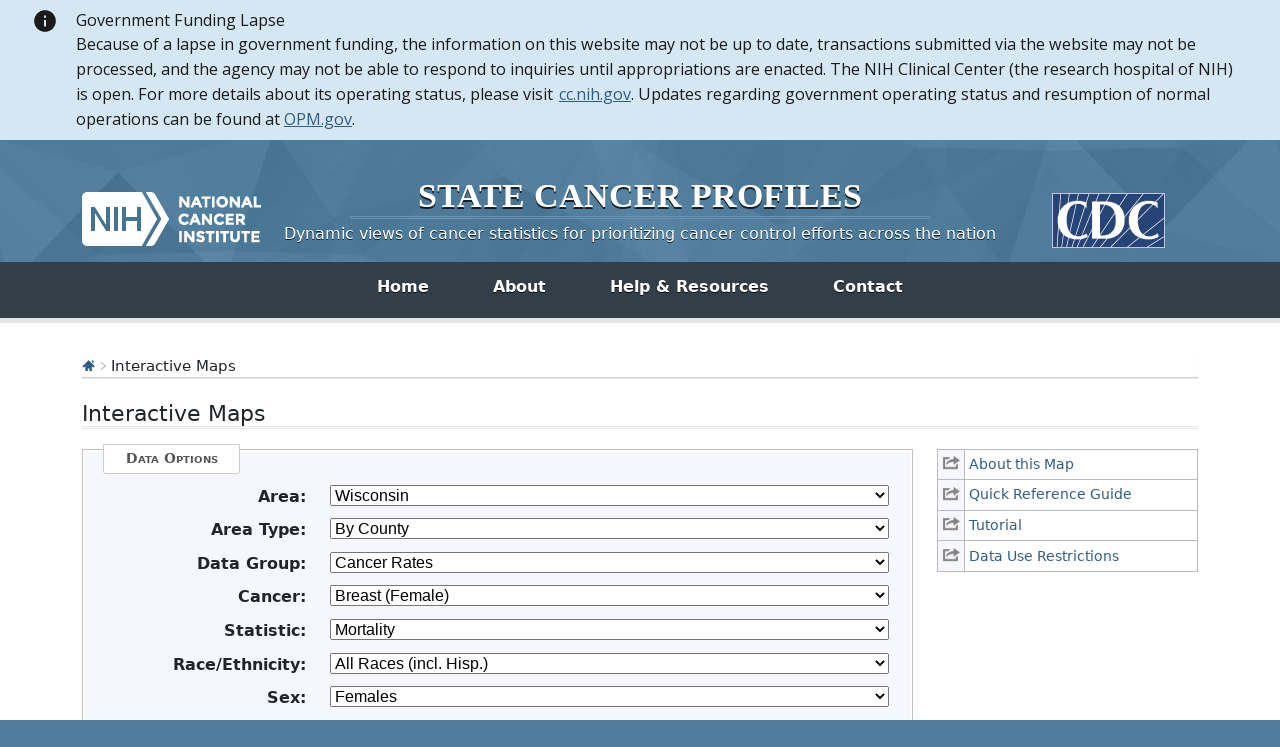

--- FILE ---
content_type: text/html; charset=UTF-8
request_url: https://statecancerprofiles.cancer.gov/map/map.withimage.php?55&county&001&055&00&2&02&0&1&5&0
body_size: 28214
content:
					

<!DOCTYPE HTML>
<html lang="en">
<head>
<!-- Global site tag (gtag.js) - Google Analytics -->
<script async src="https://www.googletagmanager.com/gtag/js?id=UA-112281461-1"></script>
<script>
  window.dataLayer = window.dataLayer || [];
  function gtag(){dataLayer.push(arguments);}
  gtag('js', new Date());
  gtag('config', 'UA-112281461-1');
</script>
<!-- Regular Header -->
<title>Interactive Maps</title>
<meta charset="utf-8">
<meta http-equiv="X-UA-Compatible" content="IE=edge,chrome=1">
<meta name="viewport" content="width=device-width, initial-scale=1" />	
<meta description="Interactive map of demographic data, screening and risk factor data, cancer incidence data, and cancer mortality rates for counties and states on the State Cancer Profiles website by race, sex, and age." />
	
<link rel="stylesheet" href="/bootstrap/css/bootstrap.min.css" />
	
<link rel="icon shortcut" href="/favicon.ico" />
<link rel="stylesheet" href="/s/normalize.css" />
<link rel="stylesheet" href="/s/styles.css" />

<!--[if lt IE 8]><link rel="stylesheet" href="/s/ie.css" /><![endif]-->
<link rel="stylesheet" href="/s/print.css" media="print"/>
<link rel="stylesheet" href="/j/jquery-ui-1.13.2/jquery-ui.min.css" />

<link rel="preload" as="font" href="/fonts/lato-v23-latin-regular.woff2" type="font/woff2" crossorigin="anonymous">
<link rel="preload" as="font" href="/fonts/lato-v23-latin-700.woff2" type="font/woff2" crossorigin="anonymous">
	
<SCRIPT TYPE="text/javascript" LANGUAGE="JavaScript" SRC="/j/scpJavascriptDefines.js"></SCRIPT> 
                            <style>
                                .ui-tooltip {
                                    padding: 5px 10px;
                                    color: black;
                                    border-radius: 20px;
                                    font: bold 14px "Helvetica Neue", Sans-Serif;
                                    background: white;
                                    max-width: 100em;
                                    position: absolute;
                                    box-shadow: 0 0 7px black;
                                }
                            </style>
                            <!-- Matomo -->
<script>
  var _paq = window._paq = window._paq || [];
  /* tracker methods like "setCustomDimension" should be called before "trackPageView" */
  _paq.push(["setDocumentTitle", document.domain + "/" + document.title]);
  _paq.push(["setCookieDomain", "*.statecancerprofiles.cancer.gov"]);
  _paq.push(["disableCookies"]);
  _paq.push(['trackPageView']);
  _paq.push(['enableLinkTracking']);
  (function() {
    var u="//"+window.location.host+"/matomo/";
    _paq.push(['setTrackerUrl', u+'matomo.php']);
    _paq.push(['setSiteId', '15']);
    var d=document, g=d.createElement('script'), s=d.getElementsByTagName('script')[0];
    g.type="text/javascript"; g.async=true; g.defer=true; g.src=u+"matomo.php"; s.parentNode.insertBefore(g,s);
  })();
</script>
<!-- End Matomo Code -->
</head>

<body class="topics">

<section aria-label="Site alert" class="usa-site-alert usa-site-alert--nci-standard usa-site-alert--nci-info">
	<div class="usa-alert">
		<div class="usa-alert__body">
			<div class="usa-alert__nci-header">
				<h3 class="usa-alert__heading">Government Funding Lapse</h3>
			</div>
			<div class="usa-alert__nci-content">
				<p class="usa-alert__text">Because of a lapse in government funding, the information on this website may not be up to date, transactions submitted via the website may not be processed, and the agency may not be able to respond to inquiries until appropriations are enacted. The NIH Clinical Center (the research hospital of NIH) is open. For more details about its operating status, please visit  <a href="https://cc.nih.gov/">cc.nih.gov</a>. Updates regarding government operating status and resumption of normal operations can be found at <a href="https://opm.gov/">OPM.gov</a>.</p>
			</div>
		</div>
	</div>
</section>

<style>@font-face{font-family:Open Sans;font-style:normal;font-weight:400;font-stretch:100%;font-display:swap;src:url(https://fonts.gstatic.com/s/opensans/v36/memvYaGs126MiZpBA-UvWbX2vVnXBbObj2OVTS-mu0SC55I.woff2) format("woff2");unicode-range:U+0000-00FF,U+0131,U+0152-0153,U+02BB-02BC,U+02C6,U+02DA,U+02DC,U+0304,U+0308,U+0329,U+2000-206F,U+2074,U+20AC,U+2122,U+2191,U+2193,U+2212,U+2215,U+FEFF,U+FFFD}.usa-focus{outline:.25rem solid #2491ff;outline-offset:0}.usa-sr-only{position:absolute;left:-999em;right:auto}.usa-site-alert .usa-alert,.usa-site-alert--nci-standard .usa-alert,.usa-site-alert--nci-slim .usa-alert{background-color:#f0f0f0;border-left:.5rem solid #a9aeb1;color:#1b1b1b}*+.usa-site-alert .usa-alert,*+.usa-site-alert--nci-standard .usa-alert,*+.usa-site-alert--nci-slim .usa-alert{margin-top:1rem}.usa-site-alert .usa-alert .usa-alert__body,.usa-site-alert--nci-standard .usa-alert .usa-alert__body,.usa-site-alert--nci-slim .usa-alert .usa-alert__body{font-family:Open Sans,-apple-system,BlinkMacSystemFont,Segoe UI,Roboto,Helvetica,Arial,sans-serif,Apple Color Emoji,Segoe UI Emoji,Segoe UI Symbol;font-size:1.01rem;line-height:1.6;margin-left:auto;margin-right:auto;max-width:87.5rem;padding:1rem;position:relative}@media all and (min-width: 64em){.usa-site-alert .usa-alert .usa-alert__body,.usa-site-alert--nci-standard .usa-alert .usa-alert__body,.usa-site-alert--nci-slim .usa-alert .usa-alert__body{padding-left:1.8333333333rem}}.usa-site-alert .usa-alert .usa-alert__text,.usa-site-alert--nci-standard .usa-alert .usa-alert__text,.usa-site-alert--nci-slim .usa-alert .usa-alert__text{margin-bottom:0;margin-top:0}.usa-site-alert .usa-alert .usa-alert__text:only-child,.usa-site-alert--nci-standard .usa-alert .usa-alert__text:only-child,.usa-site-alert--nci-slim .usa-alert .usa-alert__text:only-child{padding-bottom:0;padding-top:0}.usa-site-alert .usa-alert .usa-alert__heading,.usa-site-alert--nci-standard .usa-alert .usa-alert__heading,.usa-site-alert--nci-slim .usa-alert .usa-alert__heading{font-family:Open Sans,-apple-system,BlinkMacSystemFont,Segoe UI,Roboto,Helvetica,Arial,sans-serif,Apple Color Emoji,Segoe UI Emoji,Segoe UI Symbol;font-size:1.39rem;line-height:1;margin-top:0;margin-bottom:.5rem}.usa-site-alert .usa-alert>.usa-list,.usa-site-alert--nci-standard .usa-alert>.usa-list,.usa-site-alert--nci-slim .usa-alert>.usa-list,.usa-site-alert .usa-alert .usa-alert__body>.usa-list,.usa-site-alert--nci-standard .usa-alert .usa-alert__body>.usa-list,.usa-site-alert--nci-slim .usa-alert .usa-alert__body>.usa-list{padding-left:2ch}.usa-site-alert .usa-alert>.usa-list:last-child,.usa-site-alert--nci-standard .usa-alert>.usa-list:last-child,.usa-site-alert--nci-slim .usa-alert>.usa-list:last-child,.usa-site-alert .usa-alert .usa-alert__body>.usa-list:last-child,.usa-site-alert--nci-standard .usa-alert .usa-alert__body>.usa-list:last-child,.usa-site-alert--nci-slim .usa-alert .usa-alert__body>.usa-list:last-child{margin-bottom:0}.usa-site-alert--info .usa-alert,.usa-site-alert--nci-info .usa-alert{background-color:#d4e7f2;border-left-color:#51b8f0}.usa-site-alert--info .usa-alert .usa-alert__body,.usa-site-alert--nci-info .usa-alert .usa-alert__body{color:#1b1b1b;background-color:#d4e7f2;padding-left:2.9166666667rem}.usa-site-alert--info .usa-alert .usa-alert__body:before,.usa-site-alert--nci-info .usa-alert .usa-alert__body:before{background:url("data:image/svg+xml,%3csvg%20xmlns='http://www.w3.org/2000/svg'%20width='24'%20height='24'%20viewBox='0%200%2024%2024'%3e%3cpath%20d='M12%202C6.48%202%202%206.48%202%2012s4.48%2010%2010%2010%2010-4.48%2010-10S17.52%202%2012%202zm1%2015h-2v-6h2v6zm0-8h-2V7h2v2z'/%3e%3c/svg%3e") no-repeat center/contain;display:inline-block;height:2rem;width:2rem;content:"";display:block;height:4;left:.5rem;position:absolute;top:.75rem}@supports ((-webkit-mask: url()) or (mask: url())){.usa-site-alert--info .usa-alert .usa-alert__body:before,.usa-site-alert--nci-info .usa-alert .usa-alert__body:before{background:none;background-color:#1b1b1b;-webkit-mask:url("data:image/svg+xml,%3csvg%20xmlns='http://www.w3.org/2000/svg'%20width='24'%20height='24'%20viewBox='0%200%2024%2024'%3e%3cpath%20d='M12%202C6.48%202%202%206.48%202%2012s4.48%2010%2010%2010%2010-4.48%2010-10S17.52%202%2012%202zm1%2015h-2v-6h2v6zm0-8h-2V7h2v2z'/%3e%3c/svg%3e") no-repeat center/contain;mask:url("data:image/svg+xml,%3csvg%20xmlns='http://www.w3.org/2000/svg'%20width='24'%20height='24'%20viewBox='0%200%2024%2024'%3e%3cpath%20d='M12%202C6.48%202%202%206.48%202%2012s4.48%2010%2010%2010%2010-4.48%2010-10S17.52%202%2012%202zm1%2015h-2v-6h2v6zm0-8h-2V7h2v2z'/%3e%3c/svg%3e") no-repeat center/contain}}@media all and (min-width: 64em){.usa-site-alert--info .usa-alert .usa-alert__body:before,.usa-site-alert--nci-info .usa-alert .usa-alert__body:before{left:1.5rem}}@media all and (min-width: 64em){.usa-site-alert--info .usa-alert .usa-alert__body,.usa-site-alert--nci-info .usa-alert .usa-alert__body{padding-left:4rem;padding-right:4rem}}.usa-site-alert--info .usa-alert .usa-alert__body .usa-link,.usa-site-alert--nci-info .usa-alert .usa-alert__body .usa-link{color:#01679d}.usa-site-alert--info .usa-alert .usa-alert__body .usa-link:visited,.usa-site-alert--nci-info .usa-alert .usa-alert__body .usa-link:visited{color:#54278f}.usa-site-alert--info .usa-alert .usa-alert__body .usa-link:hover,.usa-site-alert--nci-info .usa-alert .usa-alert__body .usa-link:hover,.usa-site-alert--info .usa-alert .usa-alert__body .usa-link:active,.usa-site-alert--nci-info .usa-alert .usa-alert__body .usa-link:active{color:#004e7a}.usa-site-alert--emergency .usa-alert,.usa-site-alert--nci-emergency .usa-alert{background-color:#b60d43;border-left-color:#b60d43}.usa-site-alert--emergency .usa-alert .usa-alert__body,.usa-site-alert--nci-emergency .usa-alert .usa-alert__body{color:#fff;background-color:#b60d43;padding-left:2.9166666667rem}.usa-site-alert--emergency .usa-alert .usa-alert__body:before,.usa-site-alert--nci-emergency .usa-alert .usa-alert__body:before{background:url("data:image/svg+xml,%3csvg%20xmlns='http://www.w3.org/2000/svg'%20height='24'%20viewBox='0%200%2024%2024'%20width='24'%3e%3cpath%20d='M0%200h24v24H0z'%20fill='none'/%3e%3cpath%20fill='%23fff'%20d='M12%202C6.48%202%202%206.48%202%2012s4.48%2010%2010%2010%2010-4.48%2010-10S17.52%202%2012%202zm1%2015h-2v-2h2v2zm0-4h-2V7h2v6z'/%3e%3c/svg%3e") no-repeat center/contain;display:inline-block;height:2rem;width:2rem;content:"";display:block;height:4;left:.5rem;position:absolute;top:.75rem}@supports ((-webkit-mask: url()) or (mask: url())){.usa-site-alert--emergency .usa-alert .usa-alert__body:before,.usa-site-alert--nci-emergency .usa-alert .usa-alert__body:before{background:none;background-color:#fff;-webkit-mask:url("data:image/svg+xml,%3csvg%20xmlns='http://www.w3.org/2000/svg'%20width='24'%20height='24'%20viewBox='0%200%2024%2024'%3e%3cpath%20d='M12%202C6.48%202%202%206.48%202%2012s4.48%2010%2010%2010%2010-4.48%2010-10S17.52%202%2012%202zm1%2015h-2v-2h2v2zm0-4h-2V7h2v6z'/%3e%3c/svg%3e") no-repeat center/contain;mask:url("data:image/svg+xml,%3csvg%20xmlns='http://www.w3.org/2000/svg'%20width='24'%20height='24'%20viewBox='0%200%2024%2024'%3e%3cpath%20d='M12%202C6.48%202%202%206.48%202%2012s4.48%2010%2010%2010%2010-4.48%2010-10S17.52%202%2012%202zm1%2015h-2v-2h2v2zm0-4h-2V7h2v6z'/%3e%3c/svg%3e") no-repeat center/contain}}@media all and (min-width: 64em){.usa-site-alert--emergency .usa-alert .usa-alert__body:before,.usa-site-alert--nci-emergency .usa-alert .usa-alert__body:before{left:1.5rem}}@media all and (min-width: 64em){.usa-site-alert--emergency .usa-alert .usa-alert__body,.usa-site-alert--nci-emergency .usa-alert .usa-alert__body{padding-left:4rem;padding-right:4rem}}.usa-site-alert--emergency .usa-alert .usa-alert__body .usa-link,.usa-site-alert--nci-emergency .usa-alert .usa-alert__body .usa-link,.usa-site-alert--emergency .usa-alert .usa-alert__body .usa-link:visited,.usa-site-alert--nci-emergency .usa-alert .usa-alert__body .usa-link:visited{color:#dfe1e2}.usa-site-alert--emergency .usa-alert .usa-alert__body .usa-link:hover,.usa-site-alert--nci-emergency .usa-alert .usa-alert__body .usa-link:hover,.usa-site-alert--emergency .usa-alert .usa-alert__body .usa-link:active,.usa-site-alert--nci-emergency .usa-alert .usa-alert__body .usa-link:active{color:#f0f0f0}.usa-site-alert--slim .usa-alert .usa-alert__body{padding-bottom:.5rem;padding-top:.5rem;padding-left:2.4166666667rem}.usa-site-alert--slim .usa-alert .usa-alert__body:before{background-size:1.5rem;height:1.5rem;top:.5rem;width:1.5rem}@supports ((-webkit-mask: url()) or (mask: url())){.usa-site-alert--slim .usa-alert .usa-alert__body:before{-webkit-mask-size:1.5rem;mask-size:1.5rem}}@media all and (min-width: 64em){.usa-site-alert--slim .usa-alert .usa-alert__body{padding-left:3.5rem}}.usa-site-alert--no-icon .usa-alert .usa-alert__body{padding-left:.5rem}.usa-site-alert--no-icon .usa-alert .usa-alert__body:before{display:none}@media all and (min-width: 64em){.usa-site-alert--no-icon .usa-alert .usa-alert__body{padding-left:1.8333333333rem}}.usa-site-alert--nci-slim .usa-alert{padding:1rem 0}.usa-site-alert--nci-standard .usa-alert{padding:.5rem 0}.usa-site-alert--nci-standard .usa-alert__nci-header .usa-alert__heading{display:inline-block;font-size:1.01rem;line-height:1.5;margin-bottom:0}.usa-site-alert--nci-standard .usa-alert__nci-header .usa-alert__nci-button{border:none;cursor:pointer}.usa-site-alert--nci-standard .usa-alert__nci-header .usa-alert__nci-button--toggle{padding:0 1.5rem}.usa-site-alert--nci-standard .usa-alert__nci-header .usa-alert__nci-button--toggle[aria-expanded=false]{transform:rotate(180deg)}.usa-site-alert--nci-standard .usa-alert__nci-header .usa-alert__nci-button--toggle svg{pointer-events:none;height:.75rem;width:.75rem}.usa-site-alert--nci-standard .usa-alert__nci-content .usa-alert__nci-list{padding-left:1.25rem;margin-bottom:.75rem}@media all and (min-width: 40em){.usa-site-alert--nci-standard .usa-alert__nci-content .usa-alert__nci-list{-moz-columns:2 auto;columns:2 auto;-moz-column-gap:4rem;column-gap:4rem}}.usa-site-alert--nci-standard .usa-alert__nci-content .usa-alert__nci-list .usa-link{font-weight:600;text-decoration:none}.usa-site-alert--nci-standard .usa-alert__nci-content .usa-alert__nci-list .usa-link:hover{text-decoration:underline}.usa-site-alert--nci-standard .usa-alert__nci-content.hidden{display:none;visibility:hidden}.usa-site-alert--nci-emergency,.usa-site-alert--nci-emergency .usa-alert__nci-button--close,.usa-site-alert--nci-emergency .usa-alert__nci-button--toggle{color:#e6e6e6;background-color:#b60d43}.usa-site-alert--nci-emergency .usa-alert .usa-alert__body .usa-alert__nci-list li::marker,.usa-site-alert--nci-emergency .usa-alert .usa-alert__body .usa-link{color:#e6e6e6}.usa-site-alert--nci-info,.usa-site-alert--nci-info .usa-alert__nci-button--close{color:#000;background-color:#d4e7f2}.usa-site-alert--nci-info .usa-alert__nci-button--toggle{color:#01679d;background-color:#d4e7f2}.usa-site-alert--nci-info .usa-alert .usa-alert__body .usa-alert__nci-list li::marker,.usa-site-alert--nci-info .usa-alert .usa-alert__body .usa-link{color:#01679d}.usa-site-alert--nci-standard,.usa-site-alert--nci-slim{position:relative}.usa-site-alert--nci-standard .usa-alert,.usa-site-alert--nci-slim .usa-alert{display:flex;border:none;margin-top:0;margin-left:auto;margin-right:auto;max-width:87.5rem}.usa-site-alert--nci-standard .usa-alert__nci-header,.usa-site-alert--nci-slim .usa-alert__nci-header{display:flex;align-items:center}.usa-site-alert--nci-standard .usa-alert__nci-button,.usa-site-alert--nci-slim .usa-alert__nci-button{line-height:1.6;border:none;cursor:pointer}.usa-site-alert--nci-standard .usa-alert__nci-button--close,.usa-site-alert--nci-slim .usa-alert__nci-button--close{display:flex;margin:.25rem 1.5rem auto auto}.usa-site-alert--nci-standard .usa-alert__nci-button--close svg,.usa-site-alert--nci-slim .usa-alert__nci-button--close svg{pointer-events:none;height:1rem;width:1rem}.usa-site-alert--nci-standard .usa-alert .usa-alert__body,.usa-site-alert--nci-slim .usa-alert .usa-alert__body{background-color:transparent;margin:0;padding-top:0;padding-bottom:0;padding-right:1rem;padding-left:3.75rem}@media all and (min-width: 64em){.usa-site-alert--nci-standard .usa-alert .usa-alert__body,.usa-site-alert--nci-slim .usa-alert .usa-alert__body{padding-right:2rem;padding-left:4.75rem}}.usa-site-alert--nci-standard .usa-alert .usa-alert__body:before,.usa-site-alert--nci-slim .usa-alert .usa-alert__body:before{top:0;-webkit-mask-size:1.625rem 1.625rem;mask-size:1.625rem 1.625rem;height:1.625rem;width:1.625rem;left:1rem}@media all and (min-width: 64em){.usa-site-alert--nci-standard .usa-alert .usa-alert__body:before,.usa-site-alert--nci-slim .usa-alert .usa-alert__body:before{left:2rem}}@media print{.usa-site-alert{display:none}}</style>


<div class="header">
	<a id="skip" href="#content">Skip to Main Content</a>

	
	<div class="container">                                                                                    <!--MS 12/31/15 update nci logo back to origonal-->
    	<!--MS 08/03/16 MS updated redirect link for cancer.gov-->
    	<a class="left" href="https://www.cancer.gov/" title="Visit the National Cancer Institute"><img src="/i/logo-nci.png" alt="National Cancer Institute Home" /></a>
        <a class="right" href="https://www.cdc.gov" title="Visit the Centers for Disease Control"><img src="/i/logo-cdc.png" alt="Centers for Disease Control and Prevention Home" /></a>
	    <h1><a href="/index.html" title="Return Home"><span>State</span> <span>Cancer</span> <span>Profiles</span></a></h1>
	    <p class="tagline"><a href="/index.html" title="Return Home">Dynamic views of cancer statistics for prioritizing cancer control efforts across the nation</a></p>
    </div>
</div>

<nav role="navigation" class="navbar">
	<div class="container">
		<button class="navbar-toggler" type="button" data-bs-toggle="collapse" data-bs-target="#navbarNav" aria-controls="navbarNav" aria-expanded="false" aria-label="Toggle navigation">
		  Main Menu<span class="navbar-toggler-icon ms-3"></span>
		</button>
		<div class="collapse navbar-collapse justify-content-center" id="navbarNav">
		  <ul class="navbar-nav">
			<li class="nav-item home">
			  <a class="nav-link active" aria-current="page" href="/index.html">Home</a>
			</li>
			<li class="nav-item about">
			  <a class="nav-link" href="/about/">About</a>
			</li>
			<li class="nav-item resources">
			  <a class="nav-link" href="/resources/">Help &amp; Resources</a>
			</li>
			 <li class="nav-item contact">
			  <a class="nav-link" href="/contact/">Contact</a>
			</li>
		  </ul>
    	</div>
	</div>
</nav>				

<div id="content" role="main">
    <div class="container">
		<div class="crumbs">
        	<a href="/index.html"><img src="/i/icn-home.png" alt="Return to Home" /></a> <img src="/i/arrow-crumb.png" alt="" /> Interactive Maps	
        </div>    									
        <h2>Interactive Maps</h2>	
		
<form name="UserForm" method="post" action="map.withimage.php" onsubmit="submitQueryString();return false;">
	<div class="row">
		 <div class="col-md-3 order-md-2">
			<ul class='icn-pop'><li><a href='/help/about/interactive_maps.html' onclick="return !window.open(this.href, 'About This Map', 'width=800, scrollbars=yes, height=500, menubar=0, status=0, toolbar=0, location=0')" title='This link opens in a new window.'><span>About this Map</span></a></li><li><a href='/help/quick_ref/interactive_maps.html' onclick="return !window.open(this.href, 'Quick Reference Guide', 'width=800, scrollbars=yes, height=500, menubar=0, status=0, toolbar=0, location=0')" title='This link opens in a new window.'><span>Quick Reference Guide</span></a></li><li><a href='/help/tutorials/interactive_maps.html' onclick="return !window.open(this.href, 'Tutorial', 'width=800, scrollbars=yes, height=500, menubar=0, status=0, toolbar=0, location=0')" title='This link opens in a new window.'><span>Tutorial</span></a></li><li><a href='/help/data-use.html' onclick="return !window.open(this.href, 'Data Use Restrictions', 'width=800, scrollbars=yes, height=500, menubar=0, status=0, toolbar=0, location=0')" title='This link opens in a new window.'><span>Data Use Restrictions</span></a></li></ul><div id="dexplain1"></div><div id="dexplain2"></div>        </div>
    	<div class="col-md-9 order-md-1">
        	<fieldset>
            	<legend>Data Options</legend>
            	<div class="inputWrap cf">
                    <label for="GeoAreaBox"><strong>Area:</strong></label>
                    <select name="GeoAreaBox" id="GeoAreaBox" onChange="changeAreaType();changeYear();">
                        <script>document.write('<option value="**" SELECTED>' + CHOOSE_BEGINNING + 'choose area' + CHOOSE_END + '</option>');</script>
                        			   <option value="00" >United States
			   <option value="01" >Alabama
			   <option value="02" >Alaska
			   <option value="04" >Arizona
			   <option value="05" >Arkansas
			   <option value="06" >California
			   <option value="08" >Colorado
			   <option value="09" >Connecticut
			   <option value="10" >Delaware
			   <option value="11" >District of Columbia
			   <option value="12" >Florida
			   <option value="13" >Georgia
			   <option value="15" >Hawaii
			   <option value="16" >Idaho
			   <option value="17" >Illinois
			   <option value="18" >Indiana
			   <option value="19" >Iowa
			   <option value="20" >Kansas
			   <option value="21" >Kentucky
			   <option value="22" >Louisiana
			   <option value="23" >Maine
			   <option value="24" >Maryland
			   <option value="25" >Massachusetts
			   <option value="26" >Michigan
			   <option value="27" >Minnesota
			   <option value="28" >Mississippi
			   <option value="29" >Missouri
			   <option value="30" >Montana
			   <option value="31" >Nebraska
			   <option value="32" >Nevada
			   <option value="33" >New Hampshire
			   <option value="34" >New Jersey
			   <option value="35" >New Mexico
			   <option value="36" >New York
			   <option value="37" >North Carolina
			   <option value="38" >North Dakota
			   <option value="39" >Ohio
			   <option value="40" >Oklahoma
			   <option value="41" >Oregon
			   <option value="42" >Pennsylvania
			   <option value="72" >Puerto Rico
			   <option value="44" >Rhode Island
			   <option value="45" >South Carolina
			   <option value="46" >South Dakota
			   <option value="47" >Tennessee
			   <option value="48" >Texas
			   <option value="49" >Utah
			   <option value="50" >Vermont
			   <option value="51" >Virginia
			   <option value="53" >Washington
			   <option value="54" >West Virginia
			   <option value="55" >Wisconsin
			   <option value="56" >Wyoming
                    </select>
                </div>
 								<div class="inputWrap cf">
                    <label for="AreaTypeBox"><strong>Area Type:</strong></label>
                    <select name="AreaTypeBox" id="AreaTypeBox" onChange="changeGeo();changeRace();changeYear();">
                        <script>document.write('<option value="**" SELECTED>' + CHOOSE_BEGINNING + 'choose area type' + CHOOSE_END + '</option>');</script>
                        			   <option value="state" >By State
			   <option value="county" >By County
			   <option value="hsa" >By Health Service Area (HSA)
                    </select>
                </div>
            	<div class="inputWrap cf">
                    <label for="DataGroupBox"><strong>Data Group:</strong></label>
                    <select name="DataGroupBox" id="DataGroupBox" onChange="changeDataGroup();" >
                        <script>document.write('<option value="*" SELECTED>' + CHOOSE_BEGINNING + 'choose data group' + CHOOSE_END + '</option>');</script>
                        			   <option value="1" >Cancer Rates
			   <option value="3" >Demographic Data
			   <option value="2" >Screening & Risk Factors
                    </select>
                </div>
                <div class="inputWrap cf" id="screeningTopic" style="display:none;">
                    <label for="screeningTopicBox"><strong>Topic:</strong></label>
                    <select name="screeningTopicBox" id="screeningTopicBox" onChange="changeRiskTopics();" >
                        <script>document.write('<option value="*" SELECTED>' + CHOOSE_BEGINNING + 'choose topic' + CHOOSE_END + '</option>');</script>
                        			   <option value="alcohol" >Alcohol
			   <option value="colorec" >Colorectal Screening
			   <option value="dietex" >Diet &amp; Exercise
			   <option value="smoke" >Smoking
			   <option value="women" >Women's Health
			   <option value="vaccine" >Vaccines
                    </select>
                </div>
                <div class="inputWrap cf">
                    <label for="CancerBox"><strong><div id="csrf">Cancer:</div></strong></label>
                    <select name="CancerBox" id="CancerBox" onChange="changeDataSource();changeSex();changeAge();" >
                        <script>document.write('<option value="*" SELECTED>' + CHOOSE_BEGINNING + 'choose cancer' + CHOOSE_END + '</option>');</script>
                        			   <option value="001" >All Cancer Sites
			   <option value="071" >Bladder
			   <option value="076" >Brain & ONS
			   <option value="055" >Breast (Female)
			   <option value="400" >Breast (Female in situ)
			   <option value="057" >Cervix
			   <option value="516" >Childhood (Ages <15, All Sites)
			   <option value="515" >Childhood (Ages <20, All Sites)
			   <option value="020" >Colon & Rectum
			   <option value="017" >Esophagus
			   <option value="072" >Kidney & Renal Pelvis
			   <option value="090" >Leukemia
			   <option value="035" >Liver & Bile Duct
			   <option value="047" >Lung & Bronchus
			   <option value="053" >Melanoma of the Skin
			   <option value="086" >Non-Hodgkin Lymphoma
			   <option value="003" >Oral Cavity & Pharynx
			   <option value="061" >Ovary
			   <option value="040" >Pancreas
			   <option value="066" >Prostate
			   <option value="018" >Stomach
			   <option value="080" >Thyroid
			   <option value="058" >Uterus (Corpus & Uterus, NOS)
                    </select>
                </div>
                <div class="inputWrap cf">             
                    <label for="IncdMortBox"><strong><div id="sdt">Statistic:</div></strong></label>
                    <select id="IncdMortBox" name="IncdMortBox" onChange="changeRace();changeSex();changeAge();changeDataSource();changeYear();">
                        <script>document.write('<option value="***" SELECTED>' + CHOOSE_BEGINNING + 'choose data type' + CHOOSE_END + '</option>');</script>
                        			   <option value="01" >Incidence (All Stages)
			   <option value="11" >Incidence (Late Stage)
			   <option value="02" >Mortality
                    </select>
            	</div>
                <div class="inputWrap cf">
                    <label for="RaceBox"><strong>Race/Ethnicity:</strong></label>
                    <select name="RaceBox" id="RaceBox" onChange="changeAge();">
                        <script>document.write('<option value="**" SELECTED>' + CHOOSE_BEGINNING + 'choose race/ethnicity' + CHOOSE_END + '</option>');</script>
                        			   <option value="00" >All Races (incl. Hisp)
			   <option value="01" >White (incl. Hisp)
			   <option value="06" >&nbsp;&nbsp;&nbsp;White Hispanic
			   <option value="07" >&nbsp;&nbsp;&nbsp;White Non-Hispanic
			   <option value="02" >Black (incl. Hisp)
			   <option value="05" >Hispanic (any race)
			   <option value="03" >Amer. Indian / AK Native (incl. Hisp)
			   <option value="04" >Asian / Pacific Islander (incl. Hisp)
			   <option value="14" >Asian only
			   <option value="24" >Native Hawaiian or Other Pacific Islander
			   <option value="28" >Black (Non-Hispanic)
			   <option value="38" >Amer. Indian / AK Native (Non-Hispanic)
			   <option value="47" >Native Hawaiian/other Pacific Islander (Non-Hispanic/Latino)
			   <option value="48" >Asian / Pacific Islander (Non-Hispanic)
			   <option value="49" >Asian (Non-Hispanic/Latino)
                    </select>
            	</div>
                <div class="inputWrap cf">
                    <label for="GenderBox"><strong>Sex:</strong></label>
                    <select name="GenderBox" id="GenderBox" onChange="changeAge();">
                        <script>document.write('<option value="*" SELECTED>' + CHOOSE_BEGINNING + 'choose sex' + CHOOSE_END + '</option>');</script>
                        			   <option value="0" >Both Sexes
			   <option value="1" >Males
			   <option value="2" >Females
                    </select>
                </div>
                <div class="inputWrap cf">
                    <label for="AgeBox"><strong>Age:</strong></label>
                    <select name="AgeBox" id="AgeBox" >
                        <script>document.write('<option value="***" SELECTED>' + CHOOSE_BEGINNING + 'choose age group' + CHOOSE_END + '</option>');</script>
                        			   <option value="001" >All Ages
			   <option value="009" ><50
			   <option value="136" >50+
			   <option value="006" ><65
			   <option value="157" >65+
                    </select>
                </div>
                <div class="inputWrap cf">
                    <label for="YearBox"><strong>Year(s):</strong></label>
                    <select name="YearBox" id="YearBox">
                        <script>document.write('<option value="*" SELECTED>' + CHOOSE_BEGINNING + 'choose year range' + CHOOSE_END + '</option>');</script>
                        			   <option value="0" >Latest 5-year average
			   <option value="1" >Latest single year (US by state)
                    </select>
                </div>
            </fieldset>
        </div>
        
    </div>
	<div class="row">
        <!-- I couldn't really comment this out because of the php, 
        so if you need the map options section back you'll have to go to a different branch.
        Sorry. -->
                    
		<input type="submit" class="btnRed generate mt-4" value="Generate Map">
        	
    </div>
</form>
<noscript>
	<p>Please note that not all combinations of parameters will produce results. <a href="/datanotavailable.html">Click here for details.</a></p>
</noscript>
<hr/><a name=skipnav></a><ul id='results' class='extras-list cf'><li><a id='link-data-table' class =' icn icn-table ' href='/deathrates/index.php?stateFIPS=55&areatype=county&cancer=055&race=00&sex=2&age=001&year=0&type=death&sortVariableName=rate&sortOrder=desc#results' >Make Table</a></li><li><a class =' icn icn-export ' href='/deathrates/index.php?stateFIPS=55&areatype=county&cancer=055&race=00&sex=2&age=001&year=0&type=death&sortVariableName=rate&sortOrder=desc&output=1' >Export Data</a></li><li><a class =' icn icn-interpret ' href='/deathrates/index.php?stateFIPS=55&areatype=county&cancer=055&race=00&sex=2&age=001&year=0&type=death&sortVariableName=rate&sortOrder=desc&output=2' >Interpret</a></li><li><a id='link-save-map' class='icn icn-save' href='javascript:void(0);' onclick='exportPNG();'>Save Map</a></li></ul> 
<div class='actionNotesFullOutline'><p><strong>Tip:</strong> 
Hover on a county to see its rate (and 95% C.I.).</p></div><div class='row overflow-auto'><div id='amcharts-map-small-screen-message'>This map is best viewed on larger screens. Please see the <a id='amcharts-map-small-screen-message__table-link' href=''>Make Table</a> instead.</div><div id='amcharts-map'></div><div id='amcharts-map-footnotes'></div></div>				
    </div>
</div>

	    
	<div class="footer" role="contentinfo">
	<div class="ftr-top">
        <ul class="container">
        	<li><a href="/">Site Home</a></li>
            <li><a href="https://www.cancer.gov/policies/disclaimer">Policies</a></li>
            <li><a href="https://www.cancer.gov/policies/accessibility">Accessibility</a></li>
            <li><a href="https://www.cancer.gov/policies/foia">FOIA</a></li>
            <li><a href="https://www.hhs.gov/vulnerability-disclosure-policy/index.html">HHS Vulnerability Disclosure</a></li>
            <li><a href="/contact/">Contact Us</a></li>
        </ul>
    </div>
    
    <div class="container">
	    <p class="divisions"><a href="https://www.hhs.gov/">U.S. Department of Health and Human Services</a>  |  <a href="https://www.nih.gov/">National Institutes of Health</a>  |  <a href="https://www.cancer.gov/">National Cancer Institute</a>  |  <a href="https://www.usa.gov/">USA.gov</a></p>
	    <p>NIH... Turning Discovery Into Health<sup>&reg;</sup></p>
    </div>
</div>
<script src="/j/jquery-3.6.0.min.js"></script>
<script src="/j/jquery.rwdImageMaps.js"></script>
<script src="/j/jquery-ui-1.13.2/jquery-ui.min.js"></script>
<script type="text/javascript" src="/j/freeze-table.min.js"></script>
<script>
   $(".table-head-only").freezeTable({
  'freezeColumn': false,
});
</script>
	
<script>
  // Resolve name collision between jQuery UI and Twitter Bootstrap
  $.widget.bridge('uitooltip', $.ui.tooltip);
</script>	
		
	
<script src="/bootstrap/js/bootstrap.min.js"></script>
	
<script>
	// initialize new tooltip 
	$('#ImgMap').uitooltip({ track: true, show:false });
	$('img.map[name="MapImage"]').uitooltip({ track: true, show:false });		
</script>	
	
<script src="/j/general.js"></script>
		
<!--script src="/j/NiceScale.js"></script-->
<script src="/j/domain_whitelist.js"></script>
	
 <script>
                            $(function() {
                                $( 'img.map[name="MapImage"]' ).tooltip({ track: true, show:false });
                                $( "#ImgMap" ).tooltip({ track: true, show:false });
								$('img.map[name="MapImage"]').rwdImageMaps();
								
							});	
                        </script><script src="ListBoxFunctions.js"></script><script src="/j/constants.js"></script><script src="/j/debounce.js"></script><script src="/j/d3/d3-7.8.5.min.js"></script><script src="/j/d3/d3-array-3.2.4.min.js"></script><script src="/j/d3/d3-geo-3.1.0.min.js"></script><script src="/j/d3/d3-geo-projection-4.0.0.min.js"></script><script src="/j/amcharts_5/5.9.13/index.js"></script><script src="/j/amcharts_5/5.9.13/map.js"></script><script src="/j/amcharts_5/5.9.13/plugins/exporting.js"></script><script src="/j/amcharts_5/5.9.13/themes/Animated.js"></script><script src="/j/amcharts_5/5.9.13/themes/Responsive.js"></script><script src="/j/amcharts_5_charts/AMChart.js"></script><script src="/j/amcharts_5_charts/AmchartsMap.js"></script>  <script>
    var debug_dump_chart_to_console = false;

    var return_object_json = null;
    var geodata = null;
    var map_object = null;
    var data_table_link = '';

    $(document).ready(function() {
        UpdateSelected();
        changeGeo();

        data_table_link = document.getElementById('link-data-table').href;

        am5.ready(function() {
            return_object_json = {"reportTitle":["Death Rates for Wisconsin by County","","Breast, 2018-2022","","All Races (includes Hispanic), Female, All Ages"],"footnotes":"Created by statecancerprofiles.cancer.gov on 11\/02\/2025 3:46 am.<BR><BR><a href='https:\/\/www.cdc.gov\/national-program-cancer-registries\/contact\/index.html'  title='link to external State Cancer Registries'>State Cancer Registries<\/a> may provide more current or more local data.<BR>&dagger; Death data provided by the <a href='https:\/\/www.cdc.gov\/nchs\/nvss.htm' >National Vital Statistics System<\/a> public use data file.  Death rates calculated by the National Cancer Institute using <a href='https:\/\/seer.cancer.gov\/seerstat\/' >SEER*Stat<\/a>.  Death rates are age-adjusted to the <a href='http:\/\/www.seer.cancer.gov\/stdpopulations\/stdpop.19ages.html' >2000 US standard population<\/a> (19 age groups: <1, 1-4, 5-9, ... , 80-84, 85+).  Population counts for denominators are based on Census populations as modified by NCI.<BR> The <a href='https:\/\/seer.cancer.gov\/popdata\/' >US Population Data<\/a> File is used with mortality data.<BR><BR>* Data has been <a href='\/suppressed.html' target='_new'>suppressed<\/a> to ensure confidentiality and stability of rate estimates.  Counts are suppressed if fewer than 16 records were reported in a specific area-sex-race category. If an average count of 3 is shown, the total number of cases for the time period is 16 or more which exceeds suppression threshold (but is rounded to 3).<BR><BR>Data for United States does not include Puerto Rico.<BR>","state_and_us_legend_text":[],"legendArray":[{"name":"Age-Adjusted"},{"name":"Annual Death Rate"},{"name":"(Deaths per 100,000)"},{"name":"12.8 to 15.3","color":"#2c7bb6","stroke":"#000000","strokeWidth":0.1},{"name":">15.3 to 17.3","color":"#abd9e9","stroke":"#000000","strokeWidth":0.1},{"name":">17.3 to 19.2","color":"#ffffbf","stroke":"#000000","strokeWidth":0.1},{"name":">19.2 to 21.1","color":"#fdae61","stroke":"#000000","strokeWidth":0.1},{"name":">21.1 to 27.3","color":"#d7191c","stroke":"#000000","strokeWidth":0.1},{"name":"Suppressed","fill":"SUPPRESSED_COLOR","color":"SUPPRESSED_COLOR","stroke":"#000000","strokeWidth":0.1}],"suppressedData":[{"sortorder":"1","name":"Ashland County","shortname":"Ashland","id":"55003","rucode":"7","ruralurban":"Rural","fullfips":"55003","areaname":"Ashland County","rate":"*","count":"<center><font color=gray>3 or fewer<\/font><\/center>","rateperiod":"2018-2022","recentaapc":"<center><font color=gray>*<\/font><\/center>","recentaapc_to_sort":"-9.0","cirank":"*","cirank_plain":"*","cirank_lower":"*","cirank_upper":"*","value":"-9.000000000","lci_trend":"-9.0","uci_trend":"-9.0","cellflag_trend":1,"count_trend":"-9","cell_flag_symbol":"1","mettarget":"***","recenttrend":"<center><font color=gray>*<\/font><\/center>","flag":"3","rate_in":"*","lci":"*","uci":"*","cellflag":"1","rateperiodcode":"1822","pop":"39667","stars":"*","namenote":"","numyears":5,"namelink":"","show_rate":false,"show_trend":0,"formattedValue":"*","maptip":"Ashland County 2018-2022<BR>data suppressed due to insufficient counts","polygonSettings":{"fill":"SUPPRESSED_COLOR","stroke":"#000000","strokeWidth":"0.25"}},{"sortorder":"1","name":"Bayfield County","shortname":"Bayfield","id":"55007","rucode":"8","ruralurban":"Rural","fullfips":"55007","areaname":"Bayfield County","rate":"*","count":"<center><font color=gray>3 or fewer<\/font><\/center>","rateperiod":"2018-2022","recentaapc":"<center><font color=gray>*<\/font><\/center>","recentaapc_to_sort":"0.0","cirank":"*","cirank_plain":"*","cirank_lower":"*","cirank_upper":"*","value":"-9.000000000","lci_trend":"0.0","uci_trend":"0.0","cellflag_trend":"1","count_trend":null,"cell_flag_symbol":"1","mettarget":"***","recenttrend":"<center><font color=gray>*<\/font><\/center>","flag":"3","rate_in":"*","lci":"*","uci":"*","cellflag":"1","rateperiodcode":"1822","pop":"39782","stars":"*","namenote":"","numyears":5,"namelink":"","show_rate":false,"show_trend":0,"formattedValue":"*","maptip":"Bayfield County 2018-2022<BR>data suppressed due to insufficient counts","polygonSettings":{"fill":"SUPPRESSED_COLOR","stroke":"#000000","strokeWidth":"0.25"}},{"sortorder":"1","name":"Buffalo County","shortname":"Buffalo","id":"55011","rucode":"8","ruralurban":"Rural","fullfips":"55011","areaname":"Buffalo County","rate":"*","count":"<center><font color=gray>3 or fewer<\/font><\/center>","rateperiod":"2018-2022","recentaapc":"<center><font color=gray>*<\/font><\/center>","recentaapc_to_sort":"0.0","cirank":"*","cirank_plain":"*","cirank_lower":"*","cirank_upper":"*","value":"-9.000000000","lci_trend":"0.0","uci_trend":"0.0","cellflag_trend":"1","count_trend":null,"cell_flag_symbol":"1","mettarget":"***","recenttrend":"<center><font color=gray>*<\/font><\/center>","flag":"3","rate_in":"*","lci":"*","uci":"*","cellflag":"1","rateperiodcode":"1822","pop":"32670","stars":"*","namenote":"","numyears":5,"namelink":"","show_rate":false,"show_trend":0,"formattedValue":"*","maptip":"Buffalo County 2018-2022<BR>data suppressed due to insufficient counts","polygonSettings":{"fill":"SUPPRESSED_COLOR","stroke":"#000000","strokeWidth":"0.25"}},{"sortorder":"1","name":"Burnett County","shortname":"Burnett","id":"55013","rucode":"8","ruralurban":"Rural","fullfips":"55013","areaname":"Burnett County","rate":"*","count":"<center><font color=gray>3 or fewer<\/font><\/center>","rateperiod":"2018-2022","recentaapc":"<center><font color=gray>*<\/font><\/center>","recentaapc_to_sort":"0.0","cirank":"*","cirank_plain":"*","cirank_lower":"*","cirank_upper":"*","value":"-9.000000000","lci_trend":"0.0","uci_trend":"0.0","cellflag_trend":"1","count_trend":null,"cell_flag_symbol":"1","mettarget":"***","recenttrend":"<center><font color=gray>*<\/font><\/center>","flag":"3","rate_in":"*","lci":"*","uci":"*","cellflag":"1","rateperiodcode":"1822","pop":"40237","stars":"*","namenote":"","numyears":5,"namelink":"","show_rate":false,"show_trend":0,"formattedValue":"*","maptip":"Burnett County 2018-2022<BR>data suppressed due to insufficient counts","polygonSettings":{"fill":"SUPPRESSED_COLOR","stroke":"#000000","strokeWidth":"0.25"}},{"sortorder":"1","name":"Crawford County","shortname":"Crawford","id":"55023","rucode":"6","ruralurban":"Rural","fullfips":"55023","areaname":"Crawford County","rate":"*","count":"<center><font color=gray>3 or fewer<\/font><\/center>","rateperiod":"2018-2022","recentaapc":"<center><font color=gray>*<\/font><\/center>","recentaapc_to_sort":"0.0","cirank":"*","cirank_plain":"*","cirank_lower":"*","cirank_upper":"*","value":"-9.000000000","lci_trend":"0.0","uci_trend":"0.0","cellflag_trend":"1","count_trend":null,"cell_flag_symbol":"1","mettarget":"***","recenttrend":"<center><font color=gray>*<\/font><\/center>","flag":"3","rate_in":"*","lci":"*","uci":"*","cellflag":"1","rateperiodcode":"1822","pop":"38403","stars":"*","namenote":"","numyears":5,"namelink":"","show_rate":false,"show_trend":0,"formattedValue":"*","maptip":"Crawford County 2018-2022<BR>data suppressed due to insufficient counts","polygonSettings":{"fill":"SUPPRESSED_COLOR","stroke":"#000000","strokeWidth":"0.25"}},{"sortorder":"1","name":"Florence County","shortname":"Florence","id":"55037","rucode":"9","ruralurban":"Rural","fullfips":"55037","areaname":"Florence County","rate":"*","count":"<center><font color=gray>3 or fewer<\/font><\/center>","rateperiod":"2018-2022","recentaapc":"<center><font color=gray>*<\/font><\/center>","recentaapc_to_sort":"0.0","cirank":"*","cirank_plain":"*","cirank_lower":"*","cirank_upper":"*","value":"-9.000000000","lci_trend":"0.0","uci_trend":"0.0","cellflag_trend":"1","count_trend":null,"cell_flag_symbol":"1","mettarget":"***","recenttrend":"<center><font color=gray>*<\/font><\/center>","flag":"3","rate_in":"*","lci":"*","uci":"*","cellflag":"1","rateperiodcode":"1822","pop":"11103","stars":"*","namenote":"","numyears":5,"namelink":"","show_rate":false,"show_trend":0,"formattedValue":"*","maptip":"Florence County 2018-2022<BR>data suppressed due to insufficient counts","polygonSettings":{"fill":"SUPPRESSED_COLOR","stroke":"#000000","strokeWidth":"0.25"}},{"sortorder":"1","name":"Forest County","shortname":"Forest","id":"55041","rucode":"9","ruralurban":"Rural","fullfips":"55041","areaname":"Forest County","rate":"*","count":"<center><font color=gray>3 or fewer<\/font><\/center>","rateperiod":"2018-2022","recentaapc":"<center><font color=gray>*<\/font><\/center>","recentaapc_to_sort":"0.0","cirank":"*","cirank_plain":"*","cirank_lower":"*","cirank_upper":"*","value":"-9.000000000","lci_trend":"0.0","uci_trend":"0.0","cellflag_trend":"1","count_trend":null,"cell_flag_symbol":"1","mettarget":"***","recenttrend":"<center><font color=gray>*<\/font><\/center>","flag":"3","rate_in":"*","lci":"*","uci":"*","cellflag":"1","rateperiodcode":"1822","pop":"22746","stars":"*","namenote":"","numyears":5,"namelink":"","show_rate":false,"show_trend":0,"formattedValue":"*","maptip":"Forest County 2018-2022<BR>data suppressed due to insufficient counts","polygonSettings":{"fill":"SUPPRESSED_COLOR","stroke":"#000000","strokeWidth":"0.25"}},{"sortorder":"1","name":"Green Lake County","shortname":"Green Lake","id":"55047","rucode":"6","ruralurban":"Rural","fullfips":"55047","areaname":"Green Lake County","rate":"*","count":"<center><font color=gray>3 or fewer<\/font><\/center>","rateperiod":"2018-2022","recentaapc":"<center><font color=gray>*<\/font><\/center>","recentaapc_to_sort":"-9.0","cirank":"*","cirank_plain":"*","cirank_lower":"*","cirank_upper":"*","value":"-9.000000000","lci_trend":"-9.0","uci_trend":"-9.0","cellflag_trend":1,"count_trend":"-9","cell_flag_symbol":"1","mettarget":"***","recenttrend":"<center><font color=gray>*<\/font><\/center>","flag":"3","rate_in":"*","lci":"*","uci":"*","cellflag":"1","rateperiodcode":"1822","pop":"47219","stars":"*","namenote":"","numyears":5,"namelink":"","show_rate":false,"show_trend":0,"formattedValue":"*","maptip":"Green Lake County 2018-2022<BR>data suppressed due to insufficient counts","polygonSettings":{"fill":"SUPPRESSED_COLOR","stroke":"#000000","strokeWidth":"0.25"}},{"sortorder":"1","name":"Iowa County","shortname":"Iowa","id":"55049","rucode":"2","ruralurban":"Urban","fullfips":"55049","areaname":"Iowa County","rate":"*","count":"<center><font color=gray>3 or fewer<\/font><\/center>","rateperiod":"2018-2022","recentaapc":"<center><font color=gray>*<\/font><\/center>","recentaapc_to_sort":"0.0","cirank":"*","cirank_plain":"*","cirank_lower":"*","cirank_upper":"*","value":"-9.000000000","lci_trend":"0.0","uci_trend":"0.0","cellflag_trend":"1","count_trend":null,"cell_flag_symbol":"1","mettarget":"***","recenttrend":"<center><font color=gray>*<\/font><\/center>","flag":"3","rate_in":"*","lci":"*","uci":"*","cellflag":"1","rateperiodcode":"1822","pop":"58405","stars":"*","namenote":"","numyears":5,"namelink":"","show_rate":false,"show_trend":0,"formattedValue":"*","maptip":"Iowa County 2018-2022<BR>data suppressed due to insufficient counts","polygonSettings":{"fill":"SUPPRESSED_COLOR","stroke":"#000000","strokeWidth":"0.25"}},{"sortorder":"1","name":"Iron County","shortname":"Iron","id":"55051","rucode":"9","ruralurban":"Rural","fullfips":"55051","areaname":"Iron County","rate":"*","count":"<center><font color=gray>3 or fewer<\/font><\/center>","rateperiod":"2018-2022","recentaapc":"<center><font color=gray>*<\/font><\/center>","recentaapc_to_sort":"0.0","cirank":"*","cirank_plain":"*","cirank_lower":"*","cirank_upper":"*","value":"-9.000000000","lci_trend":"0.0","uci_trend":"0.0","cellflag_trend":"1","count_trend":null,"cell_flag_symbol":"1","mettarget":"***","recenttrend":"<center><font color=gray>*<\/font><\/center>","flag":"3","rate_in":"*","lci":"*","uci":"*","cellflag":"1","rateperiodcode":"1822","pop":"15133","stars":"*","namenote":"","numyears":5,"namelink":"","show_rate":false,"show_trend":0,"formattedValue":"*","maptip":"Iron County 2018-2022<BR>data suppressed due to insufficient counts","polygonSettings":{"fill":"SUPPRESSED_COLOR","stroke":"#000000","strokeWidth":"0.25"}},{"sortorder":"1","name":"Jackson County","shortname":"Jackson","id":"55053","rucode":"8","ruralurban":"Rural","fullfips":"55053","areaname":"Jackson County","rate":"*","count":"<center><font color=gray>3 or fewer<\/font><\/center>","rateperiod":"2018-2022","recentaapc":"<center><font color=gray>*<\/font><\/center>","recentaapc_to_sort":"0.0","cirank":"*","cirank_plain":"*","cirank_lower":"*","cirank_upper":"*","value":"-9.000000000","lci_trend":"0.0","uci_trend":"0.0","cellflag_trend":"1","count_trend":null,"cell_flag_symbol":"1","mettarget":"***","recenttrend":"<center><font color=gray>*<\/font><\/center>","flag":"3","rate_in":"*","lci":"*","uci":"*","cellflag":"1","rateperiodcode":"1822","pop":"48537","stars":"*","namenote":"","numyears":5,"namelink":"","show_rate":false,"show_trend":0,"formattedValue":"*","maptip":"Jackson County 2018-2022<BR>data suppressed due to insufficient counts","polygonSettings":{"fill":"SUPPRESSED_COLOR","stroke":"#000000","strokeWidth":"0.25"}},{"sortorder":"1","name":"Kewaunee County","shortname":"Kewaunee","id":"55061","rucode":"2","ruralurban":"Urban","fullfips":"55061","areaname":"Kewaunee County","rate":"*","count":"<center><font color=gray>3 or fewer<\/font><\/center>","rateperiod":"2018-2022","recentaapc":"<center><font color=gray>*<\/font><\/center>","recentaapc_to_sort":"0.0","cirank":"*","cirank_plain":"*","cirank_lower":"*","cirank_upper":"*","value":"-9.000000000","lci_trend":"0.0","uci_trend":"0.0","cellflag_trend":"1","count_trend":null,"cell_flag_symbol":"1","mettarget":"***","recenttrend":"<center><font color=gray>*<\/font><\/center>","flag":"3","rate_in":"*","lci":"*","uci":"*","cellflag":"1","rateperiodcode":"1822","pop":"50322","stars":"*","namenote":"","numyears":5,"namelink":"","show_rate":false,"show_trend":0,"formattedValue":"*","maptip":"Kewaunee County 2018-2022<BR>data suppressed due to insufficient counts","polygonSettings":{"fill":"SUPPRESSED_COLOR","stroke":"#000000","strokeWidth":"0.25"}},{"sortorder":"1","name":"Lafayette County","shortname":"Lafayette","id":"55065","rucode":"8","ruralurban":"Rural","fullfips":"55065","areaname":"Lafayette County","rate":"*","count":"<center><font color=gray>3 or fewer<\/font><\/center>","rateperiod":"2018-2022","recentaapc":"<center><font color=gray>*<\/font><\/center>","recentaapc_to_sort":"0.0","cirank":"*","cirank_plain":"*","cirank_lower":"*","cirank_upper":"*","value":"-9.000000000","lci_trend":"0.0","uci_trend":"0.0","cellflag_trend":"1","count_trend":null,"cell_flag_symbol":"1","mettarget":"***","recenttrend":"<center><font color=gray>*<\/font><\/center>","flag":"3","rate_in":"*","lci":"*","uci":"*","cellflag":"1","rateperiodcode":"1822","pop":"40943","stars":"*","namenote":"","numyears":5,"namelink":"","show_rate":false,"show_trend":0,"formattedValue":"*","maptip":"Lafayette County 2018-2022<BR>data suppressed due to insufficient counts","polygonSettings":{"fill":"SUPPRESSED_COLOR","stroke":"#000000","strokeWidth":"0.25"}},{"sortorder":"1","name":"Langlade County","shortname":"Langlade","id":"55067","rucode":"6","ruralurban":"Rural","fullfips":"55067","areaname":"Langlade County","rate":"*","count":"<center><font color=gray>3 or fewer<\/font><\/center>","rateperiod":"2018-2022","recentaapc":"<center><font color=gray>*<\/font><\/center>","recentaapc_to_sort":"0.0","cirank":"*","cirank_plain":"*","cirank_lower":"*","cirank_upper":"*","value":"-9.000000000","lci_trend":"0.0","uci_trend":"0.0","cellflag_trend":"1","count_trend":null,"cell_flag_symbol":"1","mettarget":"***","recenttrend":"<center><font color=gray>*<\/font><\/center>","flag":"3","rate_in":"*","lci":"*","uci":"*","cellflag":"1","rateperiodcode":"1822","pop":"47984","stars":"*","namenote":"","numyears":5,"namelink":"","show_rate":false,"show_trend":0,"formattedValue":"*","maptip":"Langlade County 2018-2022<BR>data suppressed due to insufficient counts","polygonSettings":{"fill":"SUPPRESSED_COLOR","stroke":"#000000","strokeWidth":"0.25"}},{"sortorder":"1","name":"Marquette County","shortname":"Marquette","id":"55077","rucode":"8","ruralurban":"Rural","fullfips":"55077","areaname":"Marquette County","rate":"*","count":"<center><font color=gray>3 or fewer<\/font><\/center>","rateperiod":"2018-2022","recentaapc":"<center><font color=gray>*<\/font><\/center>","recentaapc_to_sort":"0.0","cirank":"*","cirank_plain":"*","cirank_lower":"*","cirank_upper":"*","value":"-9.000000000","lci_trend":"0.0","uci_trend":"0.0","cellflag_trend":"1","count_trend":null,"cell_flag_symbol":"1","mettarget":"***","recenttrend":"<center><font color=gray>*<\/font><\/center>","flag":"3","rate_in":"*","lci":"*","uci":"*","cellflag":"1","rateperiodcode":"1822","pop":"37964","stars":"*","namenote":"","numyears":5,"namelink":"","show_rate":false,"show_trend":0,"formattedValue":"*","maptip":"Marquette County 2018-2022<BR>data suppressed due to insufficient counts","polygonSettings":{"fill":"SUPPRESSED_COLOR","stroke":"#000000","strokeWidth":"0.25"}},{"sortorder":"1","name":"Menominee County","shortname":"Menominee","id":"55078","rucode":"9","ruralurban":"Rural","fullfips":"55078","areaname":"Menominee County","rate":"*","count":"<center><font color=gray>3 or fewer<\/font><\/center>","rateperiod":"2018-2022","recentaapc":"<center><font color=gray>*<\/font><\/center>","recentaapc_to_sort":"0.0","cirank":"*","cirank_plain":"*","cirank_lower":"*","cirank_upper":"*","value":"-9.000000000","lci_trend":"0.0","uci_trend":"0.0","cellflag_trend":"1","count_trend":null,"cell_flag_symbol":"1","mettarget":"***","recenttrend":"<center><font color=gray>*<\/font><\/center>","flag":"3","rate_in":"*","lci":"*","uci":"*","cellflag":"1","rateperiodcode":"1822","pop":"10822","stars":"*","namenote":"","numyears":5,"namelink":"","show_rate":false,"show_trend":0,"formattedValue":"*","maptip":"Menominee County 2018-2022<BR>data suppressed due to insufficient counts","polygonSettings":{"fill":"SUPPRESSED_COLOR","stroke":"#000000","strokeWidth":"0.25"}},{"sortorder":"1","name":"Pepin County","shortname":"Pepin","id":"55091","rucode":"8","ruralurban":"Rural","fullfips":"55091","areaname":"Pepin County","rate":"*","count":"<center><font color=gray>3 or fewer<\/font><\/center>","rateperiod":"2018-2022","recentaapc":"<center><font color=gray>*<\/font><\/center>","recentaapc_to_sort":"0.0","cirank":"*","cirank_plain":"*","cirank_lower":"*","cirank_upper":"*","value":"-9.000000000","lci_trend":"0.0","uci_trend":"0.0","cellflag_trend":"1","count_trend":null,"cell_flag_symbol":"1","mettarget":"***","recenttrend":"<center><font color=gray>*<\/font><\/center>","flag":"3","rate_in":"*","lci":"*","uci":"*","cellflag":"1","rateperiodcode":"1822","pop":"17899","stars":"*","namenote":"","numyears":5,"namelink":"","show_rate":false,"show_trend":0,"formattedValue":"*","maptip":"Pepin County 2018-2022<BR>data suppressed due to insufficient counts","polygonSettings":{"fill":"SUPPRESSED_COLOR","stroke":"#000000","strokeWidth":"0.25"}},{"sortorder":"1","name":"Price County","shortname":"Price","id":"55099","rucode":"9","ruralurban":"Rural","fullfips":"55099","areaname":"Price County","rate":"*","count":"<center><font color=gray>3 or fewer<\/font><\/center>","rateperiod":"2018-2022","recentaapc":"<center><font color=gray>*<\/font><\/center>","recentaapc_to_sort":"0.0","cirank":"*","cirank_plain":"*","cirank_lower":"*","cirank_upper":"*","value":"-9.000000000","lci_trend":"0.0","uci_trend":"0.0","cellflag_trend":"1","count_trend":null,"cell_flag_symbol":"1","mettarget":"***","recenttrend":"<center><font color=gray>*<\/font><\/center>","flag":"3","rate_in":"*","lci":"*","uci":"*","cellflag":"1","rateperiodcode":"1822","pop":"34084","stars":"*","namenote":"","numyears":5,"namelink":"","show_rate":false,"show_trend":0,"formattedValue":"*","maptip":"Price County 2018-2022<BR>data suppressed due to insufficient counts","polygonSettings":{"fill":"SUPPRESSED_COLOR","stroke":"#000000","strokeWidth":"0.25"}},{"sortorder":"1","name":"Richland County","shortname":"Richland","id":"55103","rucode":"8","ruralurban":"Rural","fullfips":"55103","areaname":"Richland County","rate":"*","count":"<center><font color=gray>3 or fewer<\/font><\/center>","rateperiod":"2018-2022","recentaapc":"<center><font color=gray>*<\/font><\/center>","recentaapc_to_sort":"0.0","cirank":"*","cirank_plain":"*","cirank_lower":"*","cirank_upper":"*","value":"-9.000000000","lci_trend":"0.0","uci_trend":"0.0","cellflag_trend":"1","count_trend":null,"cell_flag_symbol":"1","mettarget":"***","recenttrend":"<center><font color=gray>*<\/font><\/center>","flag":"3","rate_in":"*","lci":"*","uci":"*","cellflag":"1","rateperiodcode":"1822","pop":"42475","stars":"*","namenote":"","numyears":5,"namelink":"","show_rate":false,"show_trend":0,"formattedValue":"*","maptip":"Richland County 2018-2022<BR>data suppressed due to insufficient counts","polygonSettings":{"fill":"SUPPRESSED_COLOR","stroke":"#000000","strokeWidth":"0.25"}},{"sortorder":"1","name":"Rusk County","shortname":"Rusk","id":"55107","rucode":"8","ruralurban":"Rural","fullfips":"55107","areaname":"Rusk County","rate":"*","count":"<center><font color=gray>3 or fewer<\/font><\/center>","rateperiod":"2018-2022","recentaapc":"<center><font color=gray>*<\/font><\/center>","recentaapc_to_sort":"0.0","cirank":"*","cirank_plain":"*","cirank_lower":"*","cirank_upper":"*","value":"-9.000000000","lci_trend":"0.0","uci_trend":"0.0","cellflag_trend":"1","count_trend":null,"cell_flag_symbol":"1","mettarget":"***","recenttrend":"<center><font color=gray>*<\/font><\/center>","flag":"3","rate_in":"*","lci":"*","uci":"*","cellflag":"1","rateperiodcode":"1822","pop":"34619","stars":"*","namenote":"","numyears":5,"namelink":"","show_rate":false,"show_trend":0,"formattedValue":"*","maptip":"Rusk County 2018-2022<BR>data suppressed due to insufficient counts","polygonSettings":{"fill":"SUPPRESSED_COLOR","stroke":"#000000","strokeWidth":"0.25"}},{"sortorder":"1","name":"Sawyer County","shortname":"Sawyer","id":"55113","rucode":"9","ruralurban":"Rural","fullfips":"55113","areaname":"Sawyer County","rate":"*","count":"<center><font color=gray>3 or fewer<\/font><\/center>","rateperiod":"2018-2022","recentaapc":"<center><font color=gray>*<\/font><\/center>","recentaapc_to_sort":"0.0","cirank":"*","cirank_plain":"*","cirank_lower":"*","cirank_upper":"*","value":"-9.000000000","lci_trend":"0.0","uci_trend":"0.0","cellflag_trend":"1","count_trend":null,"cell_flag_symbol":"1","mettarget":"***","recenttrend":"<center><font color=gray>*<\/font><\/center>","flag":"3","rate_in":"*","lci":"*","uci":"*","cellflag":"1","rateperiodcode":"1822","pop":"43911","stars":"*","namenote":"","numyears":5,"namelink":"","show_rate":false,"show_trend":0,"formattedValue":"*","maptip":"Sawyer County 2018-2022<BR>data suppressed due to insufficient counts","polygonSettings":{"fill":"SUPPRESSED_COLOR","stroke":"#000000","strokeWidth":"0.25"}},{"sortorder":"1","name":"Taylor County","shortname":"Taylor","id":"55119","rucode":"8","ruralurban":"Rural","fullfips":"55119","areaname":"Taylor County","rate":"*","count":"<center><font color=gray>3 or fewer<\/font><\/center>","rateperiod":"2018-2022","recentaapc":"<center><font color=gray>*<\/font><\/center>","recentaapc_to_sort":"0.0","cirank":"*","cirank_plain":"*","cirank_lower":"*","cirank_upper":"*","value":"-9.000000000","lci_trend":"0.0","uci_trend":"0.0","cellflag_trend":"1","count_trend":null,"cell_flag_symbol":"1","mettarget":"***","recenttrend":"<center><font color=gray>*<\/font><\/center>","flag":"3","rate_in":"*","lci":"*","uci":"*","cellflag":"1","rateperiodcode":"1822","pop":"48711","stars":"*","namenote":"","numyears":5,"namelink":"","show_rate":false,"show_trend":0,"formattedValue":"*","maptip":"Taylor County 2018-2022<BR>data suppressed due to insufficient counts","polygonSettings":{"fill":"SUPPRESSED_COLOR","stroke":"#000000","strokeWidth":"0.25"}},{"sortorder":"1","name":"Trempealeau County","shortname":"Trempealeau","id":"55121","rucode":"8","ruralurban":"Rural","fullfips":"55121","areaname":"Trempealeau County","rate":"*","count":"<center><font color=gray>3 or fewer<\/font><\/center>","rateperiod":"2018-2022","recentaapc":"<center><font color=gray>*<\/font><\/center>","recentaapc_to_sort":"0.0","cirank":"*","cirank_plain":"*","cirank_lower":"*","cirank_upper":"*","value":"-9.000000000","lci_trend":"0.0","uci_trend":"0.0","cellflag_trend":"1","count_trend":null,"cell_flag_symbol":"1","mettarget":"***","recenttrend":"<center><font color=gray>*<\/font><\/center>","flag":"3","rate_in":"*","lci":"*","uci":"*","cellflag":"1","rateperiodcode":"1822","pop":"75319","stars":"*","namenote":"","numyears":5,"namelink":"","show_rate":false,"show_trend":0,"formattedValue":"*","maptip":"Trempealeau County 2018-2022<BR>data suppressed due to insufficient counts","polygonSettings":{"fill":"SUPPRESSED_COLOR","stroke":"#000000","strokeWidth":"0.25"}},{"sortorder":"1","name":"Vernon County","shortname":"Vernon","id":"55123","rucode":"3","ruralurban":"Urban","fullfips":"55123","areaname":"Vernon County","rate":"*","count":"<center><font color=gray>3 or fewer<\/font><\/center>","rateperiod":"2018-2022","recentaapc":"<center><font color=gray>*<\/font><\/center>","recentaapc_to_sort":"0.0","cirank":"*","cirank_plain":"*","cirank_lower":"*","cirank_upper":"*","value":"-9.000000000","lci_trend":"0.0","uci_trend":"0.0","cellflag_trend":"1","count_trend":null,"cell_flag_symbol":"1","mettarget":"***","recenttrend":"<center><font color=gray>*<\/font><\/center>","flag":"3","rate_in":"*","lci":"*","uci":"*","cellflag":"1","rateperiodcode":"1822","pop":"75888","stars":"*","namenote":"","numyears":5,"namelink":"","show_rate":false,"show_trend":0,"formattedValue":"*","maptip":"Vernon County 2018-2022<BR>data suppressed due to insufficient counts","polygonSettings":{"fill":"SUPPRESSED_COLOR","stroke":"#000000","strokeWidth":"0.25"}},{"sortorder":"1","name":"Washburn County","shortname":"Washburn","id":"55129","rucode":"8","ruralurban":"Rural","fullfips":"55129","areaname":"Washburn County","rate":"*","count":"<center><font color=gray>3 or fewer<\/font><\/center>","rateperiod":"2018-2022","recentaapc":"<center><font color=gray>*<\/font><\/center>","recentaapc_to_sort":"0.0","cirank":"*","cirank_plain":"*","cirank_lower":"*","cirank_upper":"*","value":"-9.000000000","lci_trend":"0.0","uci_trend":"0.0","cellflag_trend":"1","count_trend":null,"cell_flag_symbol":"1","mettarget":"***","recenttrend":"<center><font color=gray>*<\/font><\/center>","flag":"3","rate_in":"*","lci":"*","uci":"*","cellflag":"1","rateperiodcode":"1822","pop":"41542","stars":"*","namenote":"","numyears":5,"namelink":"","show_rate":false,"show_trend":0,"formattedValue":"*","maptip":"Washburn County 2018-2022<BR>data suppressed due to insufficient counts","polygonSettings":{"fill":"SUPPRESSED_COLOR","stroke":"#000000","strokeWidth":"0.25"}}],"reportData":[{"rate":"27.3 (18.9, 38.9)","name":"Oneida County","shortname":"Oneida","id":"55085","rucode":"7","ruralurban":"Rural","fullfips":"55085","areaname":"Oneida County","count":"9","rateperiod":"2018-2022","recentaapc":"-0.7 (-2.4, 1.1)","recentaapc_to_sort":"-0.7","cirank":"1 (1, 37)","cirank_plain":1,"cirank_lower":"1","cirank_upper":"37","value":"27.307213900","lci_trend":"-2.4","uci_trend":"1.1","cellflag_trend":"0","count_trend":"44","cell_flag_symbol":"0","mettarget":"<span class='badcolor'>No<\/span>","recenttrend":"<span class='stable'> stable<\/span> <img src='\/i\/bArrow.gif' alt='stable trend'>","flag":"3","rate_in":"27.3","lci":"18.9","uci":"38.9","cellflag":"0","rateperiodcode":"1822","pop":"93036","stars":"0","sortorder":"0","namenote":"","numyears":5,"namelink":"","show_rate":true,"show_trend":true,"formattedValue":"27.3 (18.9, 38.9)","maptip":"Oneida County 2018-2022<BR>27.3 (18.9, 38.9) Rate","color":"#d7191c","polygonSettings":{"fill":"#d7191c","stroke":"#000000","strokeWidth":"0.25"}},{"rate":"23.4 (16.6, 32.3)","name":"Waupaca County","shortname":"Waupaca","id":"55135","rucode":"6","ruralurban":"Rural","fullfips":"55135","areaname":"Waupaca County","count":"9","rateperiod":"2018-2022","recentaapc":"-0.9 (-2.0, 0.1)","recentaapc_to_sort":"-0.9","cirank":"2 (1, 43)","cirank_plain":2,"cirank_lower":"1","cirank_upper":"43","value":"23.366422340","lci_trend":"-2.0","uci_trend":"0.1","cellflag_trend":"0","count_trend":"45","cell_flag_symbol":"0","mettarget":"<span class='badcolor'>No<\/span>","recenttrend":"<span class='stable'> stable<\/span> <img src='\/i\/bArrow.gif' alt='stable trend'>","flag":"3","rate_in":"23.4","lci":"16.6","uci":"32.3","cellflag":"0","rateperiodcode":"1822","pop":"126728","stars":"0","sortorder":"0","namenote":"","numyears":5,"namelink":"","show_rate":true,"show_trend":true,"formattedValue":"23.4 (16.6, 32.3)","maptip":"Waupaca County 2018-2022<BR>23.4 (16.6, 32.3) Rate","color":"#d7191c","polygonSettings":{"fill":"#d7191c","stroke":"#000000","strokeWidth":"0.25"}},{"rate":"23.3 (12.3, 41.8)","name":"Adams County","shortname":"Adams","id":"55001","rucode":"8","ruralurban":"Rural","fullfips":"55001","areaname":"Adams County","count":"4","rateperiod":"2018-2022","recentaapc":"<center><font color=gray>*<\/font><\/center>","recentaapc_to_sort":"0.0","cirank":"3 (1, 47)","cirank_plain":3,"cirank_lower":"1","cirank_upper":"47","value":"23.263877450","lci_trend":"0.0","uci_trend":"0.0","cellflag_trend":1,"count_trend":null,"cell_flag_symbol":"0","mettarget":"<span class='badcolor'>No<\/span>","recenttrend":"<center><font color=gray>*<\/font><\/center>","flag":"3","rate_in":"23.3","lci":"12.3","uci":"41.8","cellflag":"0","rateperiodcode":"1822","pop":"47788","stars":"0","sortorder":"0","namenote":"","numyears":5,"namelink":"","show_rate":true,"show_trend":0,"formattedValue":"23.3 (12.3, 41.8)","maptip":"Adams County 2018-2022<BR>23.3 (12.3, 41.8) Rate","color":"#d7191c","polygonSettings":{"fill":"#d7191c","stroke":"#000000","strokeWidth":"0.25"}},{"rate":"22.9 (13.2, 38.0)","name":"Waushara County","shortname":"Waushara","id":"55137","rucode":"8","ruralurban":"Rural","fullfips":"55137","areaname":"Waushara County","count":"4","rateperiod":"2018-2022","recentaapc":"<center><font color=gray>*<\/font><\/center>","recentaapc_to_sort":"0.0","cirank":"4 (1, 47)","cirank_plain":4,"cirank_lower":"1","cirank_upper":"47","value":"22.891323040","lci_trend":"0.0","uci_trend":"0.0","cellflag_trend":1,"count_trend":null,"cell_flag_symbol":"0","mettarget":"<span class='badcolor'>No<\/span>","recenttrend":"<center><font color=gray>*<\/font><\/center>","flag":"3","rate_in":"22.9","lci":"13.2","uci":"38.0","cellflag":"0","rateperiodcode":"1822","pop":"57930","stars":"0","sortorder":"0","namenote":"","numyears":5,"namelink":"","show_rate":true,"show_trend":0,"formattedValue":"22.9 (13.2, 38.0)","maptip":"Waushara County 2018-2022<BR>22.9 (13.2, 38.0) Rate","color":"#d7191c","polygonSettings":{"fill":"#d7191c","stroke":"#000000","strokeWidth":"0.25"}},{"rate":"21.8 (14.9, 31.2)","name":"Monroe County","shortname":"Monroe","id":"55081","rucode":"4","ruralurban":"Rural","fullfips":"55081","areaname":"Monroe County","count":"7","rateperiod":"2018-2022","recentaapc":"-2.3 (-4.0, -0.6)","recentaapc_to_sort":"-2.3","cirank":"5 (1, 45)","cirank_plain":5,"cirank_lower":"1","cirank_upper":"45","value":"21.840826900","lci_trend":"-4.0","uci_trend":"-0.6","cellflag_trend":"0","count_trend":"34","cell_flag_symbol":"0","mettarget":"<span class='badcolor'>No<\/span>","recenttrend":"<span class='falling'> falling<\/span> <img src='\/i\/gArrow_down.gif' alt='falling trend'> ","flag":"3","rate_in":"21.8","lci":"14.9","uci":"31.2","cellflag":"0","rateperiodcode":"1822","pop":"113050","stars":"0","sortorder":"0","namenote":"","numyears":5,"namelink":"","show_rate":true,"show_trend":true,"formattedValue":"21.8 (14.9, 31.2)","maptip":"Monroe County 2018-2022<BR>21.8 (14.9, 31.2) Rate","color":"#d7191c","polygonSettings":{"fill":"#d7191c","stroke":"#000000","strokeWidth":"0.25"}},{"rate":"21.6 (16.8, 27.4)","name":"Walworth County","shortname":"Walworth","id":"55127","rucode":"4","ruralurban":"Rural","fullfips":"55127","areaname":"Walworth County","count":"15","rateperiod":"2018-2022","recentaapc":"-1.0 (-2.7, 7.9)","recentaapc_to_sort":"-1.0","cirank":"6 (1, 39)","cirank_plain":6,"cirank_lower":"1","cirank_upper":"39","value":"21.584530210","lci_trend":"-2.7","uci_trend":"7.9","cellflag_trend":"0","count_trend":"77","cell_flag_symbol":"0","mettarget":"<span class='badcolor'>No<\/span>","recenttrend":"<span class='stable'> stable<\/span> <img src='\/i\/bArrow.gif' alt='stable trend'>","flag":"3","rate_in":"21.6","lci":"16.8","uci":"27.4","cellflag":"0","rateperiodcode":"1822","pop":"260756","stars":"0","sortorder":"0","namenote":"","numyears":5,"namelink":"","show_rate":true,"show_trend":true,"formattedValue":"21.6 (16.8, 27.4)","maptip":"Walworth County 2018-2022<BR>21.6 (16.8, 27.4) Rate","color":"#d7191c","polygonSettings":{"fill":"#d7191c","stroke":"#000000","strokeWidth":"0.25"}},{"rate":"21.4 (16.1, 28.1)","name":"Wood County","shortname":"Wood","id":"55141","rucode":"4","ruralurban":"Rural","fullfips":"55141","areaname":"Wood County","count":"13","rateperiod":"2018-2022","recentaapc":"3.2 (-1.3, 20.6)","recentaapc_to_sort":"3.2","cirank":"7 (1, 42)","cirank_plain":7,"cirank_lower":"1","cirank_upper":"42","value":"21.386006050","lci_trend":"-1.3","uci_trend":"20.6","cellflag_trend":"0","count_trend":"65","cell_flag_symbol":"0","mettarget":"<span class='badcolor'>No<\/span>","recenttrend":"<span class='stable'> stable<\/span> <img src='\/i\/bArrow.gif' alt='stable trend'>","flag":"3","rate_in":"21.4","lci":"16.1","uci":"28.1","cellflag":"0","rateperiodcode":"1822","pop":"186399","stars":"0","sortorder":"0","namenote":"","numyears":5,"namelink":"","show_rate":true,"show_trend":true,"formattedValue":"21.4 (16.1, 28.1)","maptip":"Wood County 2018-2022<BR>21.4 (16.1, 28.1) Rate","color":"#d7191c","polygonSettings":{"fill":"#d7191c","stroke":"#000000","strokeWidth":"0.25"}},{"rate":"21.2 (17.4, 25.7)","name":"Kenosha County","shortname":"Kenosha","id":"55059","rucode":"3","ruralurban":"Urban","fullfips":"55059","areaname":"Kenosha County","count":"23","rateperiod":"2018-2022","recentaapc":"-2.2 (-3.1, -1.3)","recentaapc_to_sort":"-2.2","cirank":"8 (1, 37)","cirank_plain":8,"cirank_lower":"1","cirank_upper":"37","value":"21.249715190","lci_trend":"-3.1","uci_trend":"-1.3","cellflag_trend":"0","count_trend":"113","cell_flag_symbol":"0","mettarget":"<span class='badcolor'>No<\/span>","recenttrend":"<span class='falling'> falling<\/span> <img src='\/i\/gArrow_down.gif' alt='falling trend'> ","flag":"3","rate_in":"21.2","lci":"17.4","uci":"25.7","cellflag":"0","rateperiodcode":"1822","pop":"423641","stars":"0","sortorder":"0","namenote":"","numyears":5,"namelink":"","show_rate":true,"show_trend":true,"formattedValue":"21.2 (17.4, 25.7)","maptip":"Kenosha County 2018-2022<BR>21.2 (17.4, 25.7) Rate","color":"#d7191c","polygonSettings":{"fill":"#d7191c","stroke":"#000000","strokeWidth":"0.25"}},{"rate":"21.1 (15.3, 28.8)","name":"Columbia County","shortname":"Columbia","id":"55021","rucode":"2","ruralurban":"Urban","fullfips":"55021","areaname":"Columbia County","count":"9","rateperiod":"2018-2022","recentaapc":"-1.7 (-3.3, -0.1)","recentaapc_to_sort":"-1.7","cirank":"9 (1, 45)","cirank_plain":9,"cirank_lower":"1","cirank_upper":"45","value":"21.138982600","lci_trend":"-3.3","uci_trend":"-0.1","cellflag_trend":"0","count_trend":"45","cell_flag_symbol":"0","mettarget":"<span class='badcolor'>No<\/span>","recenttrend":"<span class='falling'> falling<\/span> <img src='\/i\/gArrow_down.gif' alt='falling trend'> ","flag":"3","rate_in":"21.1","lci":"15.3","uci":"28.8","cellflag":"0","rateperiodcode":"1822","pop":"141967","stars":"0","sortorder":"0","namenote":"","numyears":5,"namelink":"","show_rate":true,"show_trend":true,"formattedValue":"21.1 (15.3, 28.8)","maptip":"Columbia County 2018-2022<BR>21.1 (15.3, 28.8) Rate","color":"#fdae61","polygonSettings":{"fill":"#fdae61","stroke":"#000000","strokeWidth":"0.25"}},{"rate":"21.1 (18.0, 24.6)","name":"Brown County","shortname":"Brown","id":"55009","rucode":"2","ruralurban":"Urban","fullfips":"55009","areaname":"Brown County","count":"35","rateperiod":"2018-2022","recentaapc":"-1.4 (-2.2, -0.5)","recentaapc_to_sort":"-1.4","cirank":"10 (2, 32)","cirank_plain":10,"cirank_lower":"2","cirank_upper":"32","value":"21.099411340","lci_trend":"-2.2","uci_trend":"-0.5","cellflag_trend":"0","count_trend":"174","cell_flag_symbol":"0","mettarget":"<span class='badcolor'>No<\/span>","recenttrend":"<span class='falling'> falling<\/span> <img src='\/i\/gArrow_down.gif' alt='falling trend'> ","flag":"3","rate_in":"21.1","lci":"18.0","uci":"24.6","cellflag":"0","rateperiodcode":"1822","pop":"670729","stars":"0","sortorder":"0","namenote":"","numyears":5,"namelink":"","show_rate":true,"show_trend":true,"formattedValue":"21.1 (18.0, 24.6)","maptip":"Brown County 2018-2022<BR>21.1 (18.0, 24.6) Rate","color":"#fdae61","polygonSettings":{"fill":"#fdae61","stroke":"#000000","strokeWidth":"0.25"}},{"rate":"20.7 (14.4, 29.5)","name":"Polk County","shortname":"Polk","id":"55095","rucode":"8","ruralurban":"Rural","fullfips":"55095","areaname":"Polk County","count":"7","rateperiod":"2018-2022","recentaapc":"-2.2 (-3.7, -0.8)","recentaapc_to_sort":"-2.2","cirank":"11 (1, 46)","cirank_plain":11,"cirank_lower":"1","cirank_upper":"46","value":"20.743656250","lci_trend":"-3.7","uci_trend":"-0.8","cellflag_trend":"0","count_trend":"37","cell_flag_symbol":"0","mettarget":"<span class='badcolor'>No<\/span>","recenttrend":"<span class='falling'> falling<\/span> <img src='\/i\/gArrow_down.gif' alt='falling trend'> ","flag":"3","rate_in":"20.7","lci":"14.4","uci":"29.5","cellflag":"0","rateperiodcode":"1822","pop":"110768","stars":"0","sortorder":"0","namenote":"","numyears":5,"namelink":"","show_rate":true,"show_trend":true,"formattedValue":"20.7 (14.4, 29.5)","maptip":"Polk County 2018-2022<BR>20.7 (14.4, 29.5) Rate","color":"#fdae61","polygonSettings":{"fill":"#fdae61","stroke":"#000000","strokeWidth":"0.25"}},{"rate":"20.5 (18.8, 22.3)","name":"Milwaukee County","shortname":"Milwaukee","id":"55079","rucode":"1","ruralurban":"Urban","fullfips":"55079","areaname":"Milwaukee County","count":"113","rateperiod":"2018-2022","recentaapc":"-1.6 (-2.0, 0.3)","recentaapc_to_sort":"-1.6","cirank":"12 (4, 27)","cirank_plain":12,"cirank_lower":"4","cirank_upper":"27","value":"20.504795150","lci_trend":"-2.0","uci_trend":"0.3","cellflag_trend":"0","count_trend":"563","cell_flag_symbol":"0","mettarget":"<span class='badcolor'>No<\/span>","recenttrend":"<span class='stable'> stable<\/span> <img src='\/i\/bArrow.gif' alt='stable trend'>","flag":"3","rate_in":"20.5","lci":"18.8","uci":"22.3","cellflag":"0","rateperiodcode":"1822","pop":"2392127","stars":"0","sortorder":"0","namenote":"","numyears":5,"namelink":"","show_rate":true,"show_trend":true,"formattedValue":"20.5 (18.8, 22.3)","maptip":"Milwaukee County 2018-2022<BR>20.5 (18.8, 22.3) Rate","color":"#fdae61","polygonSettings":{"fill":"#fdae61","stroke":"#000000","strokeWidth":"0.25"}},{"rate":"20.3 (16.6, 24.5)","name":"Rock County","shortname":"Rock","id":"55105","rucode":"3","ruralurban":"Urban","fullfips":"55105","areaname":"Rock County","count":"23","rateperiod":"2018-2022","recentaapc":"-1.9 (-2.7, -1.1)","recentaapc_to_sort":"-1.9","cirank":"13 (2, 38)","cirank_plain":13,"cirank_lower":"2","cirank_upper":"38","value":"20.251423390","lci_trend":"-2.7","uci_trend":"-1.1","cellflag_trend":"0","count_trend":"116","cell_flag_symbol":"0","mettarget":"<span class='badcolor'>No<\/span>","recenttrend":"<span class='falling'> falling<\/span> <img src='\/i\/gArrow_down.gif' alt='falling trend'> ","flag":"3","rate_in":"20.3","lci":"16.6","uci":"24.5","cellflag":"0","rateperiodcode":"1822","pop":"411599","stars":"0","sortorder":"0","namenote":"","numyears":5,"namelink":"","show_rate":true,"show_trend":true,"formattedValue":"20.3 (16.6, 24.5)","maptip":"Rock County 2018-2022<BR>20.3 (16.6, 24.5) Rate","color":"#fdae61","polygonSettings":{"fill":"#fdae61","stroke":"#000000","strokeWidth":"0.25"}},{"rate":"20.2 (13.0, 30.3)","name":"Oconto County","shortname":"Oconto","id":"55083","rucode":"2","ruralurban":"Urban","fullfips":"55083","areaname":"Oconto County","count":"6","rateperiod":"2018-2022","recentaapc":"-1.5 (-3.1, 0.1)","recentaapc_to_sort":"-1.5","cirank":"14 (1, 47)","cirank_plain":14,"cirank_lower":"1","cirank_upper":"47","value":"20.162007420","lci_trend":"-3.1","uci_trend":"0.1","cellflag_trend":"0","count_trend":"29","cell_flag_symbol":"0","mettarget":"<span class='badcolor'>No<\/span>","recenttrend":"<span class='stable'> stable<\/span> <img src='\/i\/bArrow.gif' alt='stable trend'>","flag":"3","rate_in":"20.2","lci":"13.0","uci":"30.3","cellflag":"0","rateperiodcode":"1822","pop":"94217","stars":"0","sortorder":"0","namenote":"","numyears":5,"namelink":"","show_rate":true,"show_trend":true,"formattedValue":"20.2 (13.0, 30.3)","maptip":"Oconto County 2018-2022<BR>20.2 (13.0, 30.3) Rate","color":"#fdae61","polygonSettings":{"fill":"#fdae61","stroke":"#000000","strokeWidth":"0.25"}},{"rate":"19.8 (13.5, 28.4)","name":"Barron County","shortname":"Barron","id":"55005","rucode":"6","ruralurban":"Rural","fullfips":"55005","areaname":"Barron County","count":"8","rateperiod":"2018-2022","recentaapc":"-2.1 (-4.1, -0.3)","recentaapc_to_sort":"-2.1","cirank":"15 (1, 47)","cirank_plain":15,"cirank_lower":"1","cirank_upper":"47","value":"19.763285220","lci_trend":"-4.1","uci_trend":"-0.3","cellflag_trend":"0","count_trend":"39","cell_flag_symbol":"0","mettarget":"<span class='badcolor'>No<\/span>","recenttrend":"<span class='falling'> falling<\/span> <img src='\/i\/gArrow_down.gif' alt='falling trend'> ","flag":"3","rate_in":"19.8","lci":"13.5","uci":"28.4","cellflag":"0","rateperiodcode":"1822","pop":"115633","stars":"0","sortorder":"0","namenote":"","numyears":5,"namelink":"","show_rate":true,"show_trend":true,"formattedValue":"19.8 (13.5, 28.4)","maptip":"Barron County 2018-2022<BR>19.8 (13.5, 28.4) Rate","color":"#fdae61","polygonSettings":{"fill":"#fdae61","stroke":"#000000","strokeWidth":"0.25"}},{"rate":"19.5 (11.4, 31.2)","name":"Clark County","shortname":"Clark","id":"55019","rucode":"8","ruralurban":"Rural","fullfips":"55019","areaname":"Clark County","count":"4","rateperiod":"2018-2022","recentaapc":"-1.5 (-3.7, 0.5)","recentaapc_to_sort":"-1.5","cirank":"16 (1, 47)","cirank_plain":16,"cirank_lower":"1","cirank_upper":"47","value":"19.516841980","lci_trend":"-3.7","uci_trend":"0.5","cellflag_trend":"0","count_trend":"20","cell_flag_symbol":"0","mettarget":"<span class='badcolor'>No<\/span>","recenttrend":"<span class='stable'> stable<\/span> <img src='\/i\/bArrow.gif' alt='stable trend'>","flag":"3","rate_in":"19.5","lci":"11.4","uci":"31.2","cellflag":"0","rateperiodcode":"1822","pop":"85149","stars":"0","sortorder":"0","namenote":"","numyears":5,"namelink":"","show_rate":true,"show_trend":true,"formattedValue":"19.5 (11.4, 31.2)","maptip":"Clark County 2018-2022<BR>19.5 (11.4, 31.2) Rate","color":"#fdae61","polygonSettings":{"fill":"#fdae61","stroke":"#000000","strokeWidth":"0.25"}},{"rate":"19.4 (12.4, 29.2)","name":"Shawano County","shortname":"Shawano","id":"55115","rucode":"6","ruralurban":"Rural","fullfips":"55115","areaname":"Shawano County","count":"6","rateperiod":"2018-2022","recentaapc":"<center><font color=gray>*<\/font><\/center>","recentaapc_to_sort":"0.0","cirank":"17 (1, 47)","cirank_plain":17,"cirank_lower":"1","cirank_upper":"47","value":"19.385033740","lci_trend":"0.0","uci_trend":"0.0","cellflag_trend":1,"count_trend":null,"cell_flag_symbol":"0","mettarget":"<span class='badcolor'>No<\/span>","recenttrend":"<center><font color=gray>*<\/font><\/center>","flag":"3","rate_in":"19.4","lci":"12.4","uci":"29.2","cellflag":"0","rateperiodcode":"1822","pop":"100882","stars":"0","sortorder":"0","namenote":"","numyears":5,"namelink":"","show_rate":true,"show_trend":0,"formattedValue":"19.4 (12.4, 29.2)","maptip":"Shawano County 2018-2022<BR>19.4 (12.4, 29.2) Rate","color":"#fdae61","polygonSettings":{"fill":"#fdae61","stroke":"#000000","strokeWidth":"0.25"}},{"rate":"19.3 (15.4, 23.8)","name":"Washington County","shortname":"Washington","id":"55131","rucode":"1","ruralurban":"Urban","fullfips":"55131","areaname":"Washington County","count":"19","rateperiod":"2018-2022","recentaapc":"18.1 (-0.6, 41.3)","recentaapc_to_sort":"18.1","cirank":"18 (2, 43)","cirank_plain":18,"cirank_lower":"2","cirank_upper":"43","value":"19.262485460","lci_trend":"-0.6","uci_trend":"41.3","cellflag_trend":"0","count_trend":"96","cell_flag_symbol":"0","mettarget":"<span class='badcolor'>No<\/span>","recenttrend":"<span class='stable'> stable<\/span> <img src='\/i\/bArrow.gif' alt='stable trend'>","flag":"3","rate_in":"19.3","lci":"15.4","uci":"23.8","cellflag":"0","rateperiodcode":"1822","pop":"341542","stars":"0","sortorder":"0","namenote":"","numyears":5,"namelink":"","show_rate":true,"show_trend":true,"formattedValue":"19.3 (15.4, 23.8)","maptip":"Washington County 2018-2022<BR>19.3 (15.4, 23.8) Rate","color":"#fdae61","polygonSettings":{"fill":"#fdae61","stroke":"#000000","strokeWidth":"0.25"}},{"rate":"19.2 (14.7, 24.8)","name":"Dodge County","shortname":"Dodge","id":"55027","rucode":"4","ruralurban":"Rural","fullfips":"55027","areaname":"Dodge County","count":"13","rateperiod":"2018-2022","recentaapc":"-3.0 (-4.3, -2.0)","recentaapc_to_sort":"-3.0","cirank":"19 (2, 44)","cirank_plain":19,"cirank_lower":"2","cirank_upper":"44","value":"19.156648420","lci_trend":"-4.3","uci_trend":"-2.0","cellflag_trend":"0","count_trend":"65","cell_flag_symbol":"0","mettarget":"<span class='badcolor'>No<\/span>","recenttrend":"<span class='falling'> falling<\/span> <img src='\/i\/gArrow_down.gif' alt='falling trend'> ","flag":"3","rate_in":"19.2","lci":"14.7","uci":"24.8","cellflag":"0","rateperiodcode":"1822","pop":"210089","stars":"0","sortorder":"0","namenote":"","numyears":5,"namelink":"","show_rate":true,"show_trend":true,"formattedValue":"19.2 (14.7, 24.8)","maptip":"Dodge County 2018-2022<BR>19.2 (14.7, 24.8) Rate","color":"#ffffbf","polygonSettings":{"fill":"#ffffbf","stroke":"#000000","strokeWidth":"0.25"}},{"rate":"19.1 (14.0, 25.7)","name":"Manitowoc County","shortname":"Manitowoc","id":"55071","rucode":"4","ruralurban":"Rural","fullfips":"55071","areaname":"Manitowoc County","count":"11","rateperiod":"2018-2022","recentaapc":"-1.4 (-2.6, -0.2)","recentaapc_to_sort":"-1.4","cirank":"20 (1, 46)","cirank_plain":20,"cirank_lower":"1","cirank_upper":"46","value":"19.135475870","lci_trend":"-2.6","uci_trend":"-0.2","cellflag_trend":"0","count_trend":"55","cell_flag_symbol":"0","mettarget":"<span class='badcolor'>No<\/span>","recenttrend":"<span class='falling'> falling<\/span> <img src='\/i\/gArrow_down.gif' alt='falling trend'> ","flag":"3","rate_in":"19.1","lci":"14.0","uci":"25.7","cellflag":"0","rateperiodcode":"1822","pop":"201071","stars":"0","sortorder":"0","namenote":"","numyears":5,"namelink":"","show_rate":true,"show_trend":true,"formattedValue":"19.1 (14.0, 25.7)","maptip":"Manitowoc County 2018-2022<BR>19.1 (14.0, 25.7) Rate","color":"#ffffbf","polygonSettings":{"fill":"#ffffbf","stroke":"#000000","strokeWidth":"0.25"}},{"rate":"18.9 (11.7, 29.2)","name":"Green County","shortname":"Green","id":"55045","rucode":"2","ruralurban":"Urban","fullfips":"55045","areaname":"Green County","count":"5","rateperiod":"2018-2022","recentaapc":"-1.8 (-3.4, -0.2)","recentaapc_to_sort":"-1.8","cirank":"21 (1, 47)","cirank_plain":21,"cirank_lower":"1","cirank_upper":"47","value":"18.910205350","lci_trend":"-3.4","uci_trend":"-0.2","cellflag_trend":"0","count_trend":"25","cell_flag_symbol":"0","mettarget":"<span class='badcolor'>No<\/span>","recenttrend":"<span class='falling'> falling<\/span> <img src='\/i\/gArrow_down.gif' alt='falling trend'> ","flag":"3","rate_in":"18.9","lci":"11.7","uci":"29.2","cellflag":"0","rateperiodcode":"1822","pop":"91822","stars":"0","sortorder":"0","namenote":"","numyears":5,"namelink":"","show_rate":true,"show_trend":true,"formattedValue":"18.9 (11.7, 29.2)","maptip":"Green County 2018-2022<BR>18.9 (11.7, 29.2) Rate","color":"#ffffbf","polygonSettings":{"fill":"#ffffbf","stroke":"#000000","strokeWidth":"0.25"}},{"rate":"18.8 (14.0, 24.7)","name":"St. Croix County","shortname":"St. Croix","id":"55109","rucode":"1","ruralurban":"Urban","fullfips":"55109","areaname":"St. Croix County","count":"11","rateperiod":"2018-2022","recentaapc":"-1.3 (-2.7, 0.2)","recentaapc_to_sort":"-1.3","cirank":"22 (2, 46)","cirank_plain":22,"cirank_lower":"2","cirank_upper":"46","value":"18.751239120","lci_trend":"-2.7","uci_trend":"0.2","cellflag_trend":"0","count_trend":"54","cell_flag_symbol":"0","mettarget":"<span class='badcolor'>No<\/span>","recenttrend":"<span class='stable'> stable<\/span> <img src='\/i\/bArrow.gif' alt='stable trend'>","flag":"3","rate_in":"18.8","lci":"14.0","uci":"24.7","cellflag":"0","rateperiodcode":"1822","pop":"232188","stars":"0","sortorder":"0","namenote":"","numyears":5,"namelink":"","show_rate":true,"show_trend":true,"formattedValue":"18.8 (14.0, 24.7)","maptip":"St. Croix County 2018-2022<BR>18.8 (14.0, 24.7) Rate","color":"#ffffbf","polygonSettings":{"fill":"#ffffbf","stroke":"#000000","strokeWidth":"0.25"}},{"rate":"18.5 (14.6, 23.4)","name":"Sheboygan County","shortname":"Sheboygan","id":"55117","rucode":"3","ruralurban":"Urban","fullfips":"55117","areaname":"Sheboygan County","count":"16","rateperiod":"2018-2022","recentaapc":"-2.2 (-3.5, -1.0)","recentaapc_to_sort":"-2.2","cirank":"23 (3, 45)","cirank_plain":23,"cirank_lower":"3","cirank_upper":"45","value":"18.549167680","lci_trend":"-3.5","uci_trend":"-1.0","cellflag_trend":"0","count_trend":"81","cell_flag_symbol":"0","mettarget":"<span class='badcolor'>No<\/span>","recenttrend":"<span class='falling'> falling<\/span> <img src='\/i\/gArrow_down.gif' alt='falling trend'> ","flag":"3","rate_in":"18.5","lci":"14.6","uci":"23.4","cellflag":"0","rateperiodcode":"1822","pop":"289373","stars":"0","sortorder":"0","namenote":"","numyears":5,"namelink":"","show_rate":true,"show_trend":true,"formattedValue":"18.5 (14.6, 23.4)","maptip":"Sheboygan County 2018-2022<BR>18.5 (14.6, 23.4) Rate","color":"#ffffbf","polygonSettings":{"fill":"#ffffbf","stroke":"#000000","strokeWidth":"0.25"}},{"rate":"18.4 (14.8, 22.5)","name":"Winnebago County","shortname":"Winnebago","id":"55139","rucode":"3","ruralurban":"Urban","fullfips":"55139","areaname":"Winnebago County","count":"21","rateperiod":"2018-2022","recentaapc":"-1.9 (-3.1, -0.7)","recentaapc_to_sort":"-1.9","cirank":"24 (4, 44)","cirank_plain":24,"cirank_lower":"4","cirank_upper":"44","value":"18.350618600","lci_trend":"-3.1","uci_trend":"-0.7","cellflag_trend":"0","count_trend":"103","cell_flag_symbol":"0","mettarget":"<span class='badcolor'>No<\/span>","recenttrend":"<span class='falling'> falling<\/span> <img src='\/i\/gArrow_down.gif' alt='falling trend'> ","flag":"3","rate_in":"18.4","lci":"14.8","uci":"22.5","cellflag":"0","rateperiodcode":"1822","pop":"420976","stars":"0","sortorder":"0","namenote":"","numyears":5,"namelink":"","show_rate":true,"show_trend":true,"formattedValue":"18.4 (14.8, 22.5)","maptip":"Winnebago County 2018-2022<BR>18.4 (14.8, 22.5) Rate","color":"#ffffbf","polygonSettings":{"fill":"#ffffbf","stroke":"#000000","strokeWidth":"0.25"}},{"rate":"17.9 (11.0, 30.2)","name":"Vilas County","shortname":"Vilas","id":"55125","rucode":"9","ruralurban":"Rural","fullfips":"55125","areaname":"Vilas County","count":"4","rateperiod":"2018-2022","recentaapc":"-2.8 (-4.3, -1.3)","recentaapc_to_sort":"-2.8","cirank":"25 (1, 47)","cirank_plain":25,"cirank_lower":"1","cirank_upper":"47","value":"17.894021120","lci_trend":"-4.3","uci_trend":"-1.3","cellflag_trend":"0","count_trend":"22","cell_flag_symbol":"0","mettarget":"<span class='badcolor'>No<\/span>","recenttrend":"<span class='falling'> falling<\/span> <img src='\/i\/gArrow_down.gif' alt='falling trend'> ","flag":"3","rate_in":"17.9","lci":"11.0","uci":"30.2","cellflag":"0","rateperiodcode":"1822","pop":"56140","stars":"0","sortorder":"0","namenote":"","numyears":5,"namelink":"","show_rate":true,"show_trend":true,"formattedValue":"17.9 (11.0, 30.2)","maptip":"Vilas County 2018-2022<BR>17.9 (11.0, 30.2) Rate","color":"#ffffbf","polygonSettings":{"fill":"#ffffbf","stroke":"#000000","strokeWidth":"0.25"}},{"rate":"17.9 (13.8, 23.0)","name":"Fond du Lac County","shortname":"Fond du Lac","id":"55039","rucode":"3","ruralurban":"Urban","fullfips":"55039","areaname":"Fond du Lac County","count":"14","rateperiod":"2018-2022","recentaapc":"-1.9 (-2.6, -1.1)","recentaapc_to_sort":"-1.9","cirank":"26 (3, 46)","cirank_plain":26,"cirank_lower":"3","cirank_upper":"46","value":"17.888773500","lci_trend":"-2.6","uci_trend":"-1.1","cellflag_trend":"0","count_trend":"71","cell_flag_symbol":"0","mettarget":"<span class='badcolor'>No<\/span>","recenttrend":"<span class='falling'> falling<\/span> <img src='\/i\/gArrow_down.gif' alt='falling trend'> ","flag":"3","rate_in":"17.9","lci":"13.8","uci":"23.0","cellflag":"0","rateperiodcode":"1822","pop":"261715","stars":"0","sortorder":"0","namenote":"","numyears":5,"namelink":"","show_rate":true,"show_trend":true,"formattedValue":"17.9 (13.8, 23.0)","maptip":"Fond du Lac County 2018-2022<BR>17.9 (13.8, 23.0) Rate","color":"#ffffbf","polygonSettings":{"fill":"#ffffbf","stroke":"#000000","strokeWidth":"0.25"}},{"rate":"17.9 (10.4, 29.7)","name":"Juneau County","shortname":"Juneau","id":"55057","rucode":"8","ruralurban":"Rural","fullfips":"55057","areaname":"Juneau County","count":"4","rateperiod":"2018-2022","recentaapc":"-1.9 (-4.4, 0.7)","recentaapc_to_sort":"-1.9","cirank":"27 (1, 47)","cirank_plain":27,"cirank_lower":"1","cirank_upper":"47","value":"17.854722760","lci_trend":"-4.4","uci_trend":"0.7","cellflag_trend":"0","count_trend":"19","cell_flag_symbol":"0","mettarget":"<span class='badcolor'>No<\/span>","recenttrend":"<span class='stable'> stable<\/span> <img src='\/i\/bArrow.gif' alt='stable trend'>","flag":"3","rate_in":"17.9","lci":"10.4","uci":"29.7","cellflag":"0","rateperiodcode":"1822","pop":"61915","stars":"0","sortorder":"0","namenote":"","numyears":5,"namelink":"","show_rate":true,"show_trend":true,"formattedValue":"17.9 (10.4, 29.7)","maptip":"Juneau County 2018-2022<BR>17.9 (10.4, 29.7) Rate","color":"#ffffbf","polygonSettings":{"fill":"#ffffbf","stroke":"#000000","strokeWidth":"0.25"}},{"rate":"17.4 (10.8, 26.7)","name":"Dunn County","shortname":"Dunn","id":"55033","rucode":"6","ruralurban":"Rural","fullfips":"55033","areaname":"Dunn County","count":"5","rateperiod":"2018-2022","recentaapc":"-1.8 (-3.7, 0.2)","recentaapc_to_sort":"-1.8","cirank":"28 (1, 47)","cirank_plain":28,"cirank_lower":"1","cirank_upper":"47","value":"17.368250740","lci_trend":"-3.7","uci_trend":"0.2","cellflag_trend":"0","count_trend":"23","cell_flag_symbol":"0","mettarget":"<span class='badcolor'>No<\/span>","recenttrend":"<span class='stable'> stable<\/span> <img src='\/i\/bArrow.gif' alt='stable trend'>","flag":"3","rate_in":"17.4","lci":"10.8","uci":"26.7","cellflag":"0","rateperiodcode":"1822","pop":"111614","stars":"0","sortorder":"0","namenote":"","numyears":5,"namelink":"","show_rate":true,"show_trend":true,"formattedValue":"17.4 (10.8, 26.7)","maptip":"Dunn County 2018-2022<BR>17.4 (10.8, 26.7) Rate","color":"#ffffbf","polygonSettings":{"fill":"#ffffbf","stroke":"#000000","strokeWidth":"0.25"}},{"rate":"17.3 (14.3, 20.9)","name":"Racine County","shortname":"Racine","id":"55101","rucode":"3","ruralurban":"Urban","fullfips":"55101","areaname":"Racine County","count":"24","rateperiod":"2018-2022","recentaapc":"-2.0 (-2.8, -1.2)","recentaapc_to_sort":"-2.0","cirank":"29 (7, 44)","cirank_plain":29,"cirank_lower":"7","cirank_upper":"44","value":"17.331550200","lci_trend":"-2.8","uci_trend":"-1.2","cellflag_trend":"0","count_trend":"122","cell_flag_symbol":"0","mettarget":"<span class='badcolor'>No<\/span>","recenttrend":"<span class='falling'> falling<\/span> <img src='\/i\/gArrow_down.gif' alt='falling trend'> ","flag":"3","rate_in":"17.3","lci":"14.3","uci":"20.9","cellflag":"0","rateperiodcode":"1822","pop":"495881","stars":"0","sortorder":"0","namenote":"","numyears":5,"namelink":"","show_rate":true,"show_trend":true,"formattedValue":"17.3 (14.3, 20.9)","maptip":"Racine County 2018-2022<BR>17.3 (14.3, 20.9) Rate","color":"#abd9e9","polygonSettings":{"fill":"#abd9e9","stroke":"#000000","strokeWidth":"0.25"}},{"rate":"17.3 (12.8, 23.1)","name":"Jefferson County","shortname":"Jefferson","id":"55055","rucode":"4","ruralurban":"Rural","fullfips":"55055","areaname":"Jefferson County","count":"10","rateperiod":"2018-2022","recentaapc":"-1.5 (-2.9, -0.1)","recentaapc_to_sort":"-1.5","cirank":"30 (3, 47)","cirank_plain":30,"cirank_lower":"3","cirank_upper":"47","value":"17.307924930","lci_trend":"-2.9","uci_trend":"-0.1","cellflag_trend":"0","count_trend":"51","cell_flag_symbol":"0","mettarget":"<span class='badcolor'>No<\/span>","recenttrend":"<span class='falling'> falling<\/span> <img src='\/i\/gArrow_down.gif' alt='falling trend'> ","flag":"3","rate_in":"17.3","lci":"12.8","uci":"23.1","cellflag":"0","rateperiodcode":"1822","pop":"213211","stars":"0","sortorder":"0","namenote":"","numyears":5,"namelink":"","show_rate":true,"show_trend":true,"formattedValue":"17.3 (12.8, 23.1)","maptip":"Jefferson County 2018-2022<BR>17.3 (12.8, 23.1) Rate","color":"#abd9e9","polygonSettings":{"fill":"#abd9e9","stroke":"#000000","strokeWidth":"0.25"}},{"rate":"17.0 (10.9, 25.5)","name":"Grant County","shortname":"Grant","id":"55043","rucode":"6","ruralurban":"Rural","fullfips":"55043","areaname":"Grant County","count":"6","rateperiod":"2018-2022","recentaapc":"-2.4 (-4.2, -0.9)","recentaapc_to_sort":"-2.4","cirank":"31 (1, 47)","cirank_plain":31,"cirank_lower":"1","cirank_upper":"47","value":"17.015646640","lci_trend":"-4.2","uci_trend":"-0.9","cellflag_trend":"0","count_trend":"29","cell_flag_symbol":"0","mettarget":"<span class='badcolor'>No<\/span>","recenttrend":"<span class='falling'> falling<\/span> <img src='\/i\/gArrow_down.gif' alt='falling trend'> ","flag":"3","rate_in":"17.0","lci":"10.9","uci":"25.5","cellflag":"0","rateperiodcode":"1822","pop":"124343","stars":"0","sortorder":"0","namenote":"","numyears":5,"namelink":"","show_rate":true,"show_trend":true,"formattedValue":"17.0 (10.9, 25.5)","maptip":"Grant County 2018-2022<BR>17.0 (10.9, 25.5) Rate","color":"#abd9e9","polygonSettings":{"fill":"#abd9e9","stroke":"#000000","strokeWidth":"0.25"}},{"rate":"17.0 (13.9, 20.7)","name":"Outagamie County","shortname":"Outagamie","id":"55087","rucode":"3","ruralurban":"Urban","fullfips":"55087","areaname":"Outagamie County","count":"21","rateperiod":"2018-2022","recentaapc":"-1.5 (-2.3, -0.7)","recentaapc_to_sort":"-1.5","cirank":"32 (7, 45)","cirank_plain":32,"cirank_lower":"7","cirank_upper":"45","value":"17.000232400","lci_trend":"-2.3","uci_trend":"-0.7","cellflag_trend":"0","count_trend":"106","cell_flag_symbol":"0","mettarget":"<span class='badcolor'>No<\/span>","recenttrend":"<span class='falling'> falling<\/span> <img src='\/i\/gArrow_down.gif' alt='falling trend'> ","flag":"3","rate_in":"17.0","lci":"13.9","uci":"20.7","cellflag":"0","rateperiodcode":"1822","pop":"473289","stars":"0","sortorder":"0","namenote":"","numyears":5,"namelink":"","show_rate":true,"show_trend":true,"formattedValue":"17.0 (13.9, 20.7)","maptip":"Outagamie County 2018-2022<BR>17.0 (13.9, 20.7) Rate","color":"#abd9e9","polygonSettings":{"fill":"#abd9e9","stroke":"#000000","strokeWidth":"0.25"}},{"rate":"16.8 (11.8, 23.6)","name":"Sauk County","shortname":"Sauk","id":"55111","rucode":"4","ruralurban":"Rural","fullfips":"55111","areaname":"Sauk County","count":"8","rateperiod":"2018-2022","recentaapc":"-1.4 (-2.6, -0.3)","recentaapc_to_sort":"-1.4","cirank":"33 (2, 47)","cirank_plain":33,"cirank_lower":"2","cirank_upper":"47","value":"16.847486090","lci_trend":"-2.6","uci_trend":"-0.3","cellflag_trend":"0","count_trend":"40","cell_flag_symbol":"0","mettarget":"<span class='badcolor'>No<\/span>","recenttrend":"<span class='falling'> falling<\/span> <img src='\/i\/gArrow_down.gif' alt='falling trend'> ","flag":"3","rate_in":"16.8","lci":"11.8","uci":"23.6","cellflag":"0","rateperiodcode":"1822","pop":"163736","stars":"0","sortorder":"0","namenote":"","numyears":5,"namelink":"","show_rate":true,"show_trend":true,"formattedValue":"16.8 (11.8, 23.6)","maptip":"Sauk County 2018-2022<BR>16.8 (11.8, 23.6) Rate","color":"#abd9e9","polygonSettings":{"fill":"#abd9e9","stroke":"#000000","strokeWidth":"0.25"}},{"rate":"16.6 (14.6, 18.8)","name":"Dane County","shortname":"Dane","id":"55025","rucode":"2","ruralurban":"Urban","fullfips":"55025","areaname":"Dane County","count":"54","rateperiod":"2018-2022","recentaapc":"-2.2 (-2.8, -1.7)","recentaapc_to_sort":"-2.2","cirank":"34 (15, 43)","cirank_plain":34,"cirank_lower":"15","cirank_upper":"43","value":"16.606551690","lci_trend":"-2.8","uci_trend":"-1.7","cellflag_trend":"0","count_trend":"271","cell_flag_symbol":"0","mettarget":"<span class='badcolor'>No<\/span>","recenttrend":"<span class='falling'> falling<\/span> <img src='\/i\/gArrow_down.gif' alt='falling trend'> ","flag":"3","rate_in":"16.6","lci":"14.6","uci":"18.8","cellflag":"0","rateperiodcode":"1822","pop":"1396577","stars":"0","sortorder":"0","namenote":"","numyears":5,"namelink":"","show_rate":true,"show_trend":true,"formattedValue":"16.6 (14.6, 18.8)","maptip":"Dane County 2018-2022<BR>16.6 (14.6, 18.8) Rate","color":"#abd9e9","polygonSettings":{"fill":"#abd9e9","stroke":"#000000","strokeWidth":"0.25"}},{"rate":"16.6 (12.2, 22.1)","name":"Eau Claire County","shortname":"Eau Claire","id":"55035","rucode":"3","ruralurban":"Urban","fullfips":"55035","areaname":"Eau Claire County","count":"10","rateperiod":"2018-2022","recentaapc":"-2.2 (-3.7, -0.8)","recentaapc_to_sort":"-2.2","cirank":"35 (4, 47)","cirank_plain":35,"cirank_lower":"4","cirank_upper":"47","value":"16.556053050","lci_trend":"-3.7","uci_trend":"-0.8","cellflag_trend":"0","count_trend":"52","cell_flag_symbol":"0","mettarget":"<span class='badcolor'>No<\/span>","recenttrend":"<span class='falling'> falling<\/span> <img src='\/i\/gArrow_down.gif' alt='falling trend'> ","flag":"3","rate_in":"16.6","lci":"12.2","uci":"22.1","cellflag":"0","rateperiodcode":"1822","pop":"265927","stars":"0","sortorder":"0","namenote":"","numyears":5,"namelink":"","show_rate":true,"show_trend":true,"formattedValue":"16.6 (12.2, 22.1)","maptip":"Eau Claire County 2018-2022<BR>16.6 (12.2, 22.1) Rate","color":"#abd9e9","polygonSettings":{"fill":"#abd9e9","stroke":"#000000","strokeWidth":"0.25"}},{"rate":"16.4 (10.6, 25.0)","name":"Marinette County","shortname":"Marinette","id":"55075","rucode":"6","ruralurban":"Rural","fullfips":"55075","areaname":"Marinette County","count":"6","rateperiod":"2018-2022","recentaapc":"-3.1 (-4.9, -1.6)","recentaapc_to_sort":"-3.1","cirank":"36 (2, 47)","cirank_plain":36,"cirank_lower":"2","cirank_upper":"47","value":"16.426831680","lci_trend":"-4.9","uci_trend":"-1.6","cellflag_trend":"0","count_trend":"29","cell_flag_symbol":"0","mettarget":"<span class='badcolor'>No<\/span>","recenttrend":"<span class='falling'> falling<\/span> <img src='\/i\/gArrow_down.gif' alt='falling trend'> ","flag":"3","rate_in":"16.4","lci":"10.6","uci":"25.0","cellflag":"0","rateperiodcode":"1822","pop":"102872","stars":"0","sortorder":"0","namenote":"","numyears":5,"namelink":"","show_rate":true,"show_trend":true,"formattedValue":"16.4 (10.6, 25.0)","maptip":"Marinette County 2018-2022<BR>16.4 (10.6, 25.0) Rate","color":"#abd9e9","polygonSettings":{"fill":"#abd9e9","stroke":"#000000","strokeWidth":"0.25"}},{"rate":"16.2 (11.3, 22.7)","name":"Portage County","shortname":"Portage","id":"55097","rucode":"4","ruralurban":"Rural","fullfips":"55097","areaname":"Portage County","count":"8","rateperiod":"2018-2022","recentaapc":"-2.0 (-3.5, -0.6)","recentaapc_to_sort":"-2.0","cirank":"37 (4, 47)","cirank_plain":37,"cirank_lower":"4","cirank_upper":"47","value":"16.201402320","lci_trend":"-3.5","uci_trend":"-0.6","cellflag_trend":"0","count_trend":"38","cell_flag_symbol":"0","mettarget":"<span class='badcolor'>No<\/span>","recenttrend":"<span class='falling'> falling<\/span> <img src='\/i\/gArrow_down.gif' alt='falling trend'> ","flag":"3","rate_in":"16.2","lci":"11.3","uci":"22.7","cellflag":"0","rateperiodcode":"1822","pop":"172386","stars":"0","sortorder":"0","namenote":"","numyears":5,"namelink":"","show_rate":true,"show_trend":true,"formattedValue":"16.2 (11.3, 22.7)","maptip":"Portage County 2018-2022<BR>16.2 (11.3, 22.7) Rate","color":"#abd9e9","polygonSettings":{"fill":"#abd9e9","stroke":"#000000","strokeWidth":"0.25"}},{"rate":"16.1 (12.3, 20.8)","name":"La Crosse County","shortname":"La Crosse","id":"55063","rucode":"3","ruralurban":"Urban","fullfips":"55063","areaname":"La Crosse County","count":"13","rateperiod":"2018-2022","recentaapc":"-1.6 (-2.9, -0.3)","recentaapc_to_sort":"-1.6","cirank":"38 (7, 47)","cirank_plain":38,"cirank_lower":"7","cirank_upper":"47","value":"16.099516260","lci_trend":"-2.9","uci_trend":"-0.3","cellflag_trend":"0","count_trend":"66","cell_flag_symbol":"0","mettarget":"<span class='badcolor'>No<\/span>","recenttrend":"<span class='falling'> falling<\/span> <img src='\/i\/gArrow_down.gif' alt='falling trend'> ","flag":"3","rate_in":"16.1","lci":"12.3","uci":"20.8","cellflag":"0","rateperiodcode":"1822","pop":"305498","stars":"0","sortorder":"0","namenote":"","numyears":5,"namelink":"","show_rate":true,"show_trend":true,"formattedValue":"16.1 (12.3, 20.8)","maptip":"La Crosse County 2018-2022<BR>16.1 (12.3, 20.8) Rate","color":"#abd9e9","polygonSettings":{"fill":"#abd9e9","stroke":"#000000","strokeWidth":"0.25"}},{"rate":"15.3 (9.8, 23.0)","name":"Calumet County","shortname":"Calumet","id":"55015","rucode":"3","ruralurban":"Urban","fullfips":"55015","areaname":"Calumet County","count":"5","rateperiod":"2018-2022","recentaapc":"-1.7 (-3.1, 0.0)","recentaapc_to_sort":"-1.7","cirank":"39 (3, 47)","cirank_plain":39,"cirank_lower":"3","cirank_upper":"47","value":"15.287540590","lci_trend":"-3.1","uci_trend":"0.0","cellflag_trend":"0","count_trend":"25","cell_flag_symbol":"0","mettarget":"<span class='goodcolor'>Yes<\/span>","recenttrend":"<span class='stable'> stable<\/span> <img src='\/i\/bArrow.gif' alt='stable trend'>","flag":"3","rate_in":"15.3","lci":"9.8","uci":"23.0","cellflag":"0","rateperiodcode":"1822","pop":"128662","stars":"0","sortorder":"0","namenote":"","numyears":5,"namelink":"","show_rate":true,"show_trend":true,"formattedValue":"15.3 (9.8, 23.0)","maptip":"Calumet County 2018-2022<BR>15.3 (9.8, 23.0) Rate","color":"#2c7bb6","polygonSettings":{"fill":"#2c7bb6","stroke":"#000000","strokeWidth":"0.25"}},{"rate":"15.1 (13.2, 17.3)","name":"Waukesha County","shortname":"Waukesha","id":"55133","rucode":"1","ruralurban":"Urban","fullfips":"55133","areaname":"Waukesha County","count":"49","rateperiod":"2018-2022","recentaapc":"-2.8 (-3.3, -2.2)","recentaapc_to_sort":"-2.8","cirank":"40 (22, 46)","cirank_plain":40,"cirank_lower":"22","cirank_upper":"46","value":"15.141138040","lci_trend":"-3.3","uci_trend":"-2.2","cellflag_trend":"0","count_trend":"244","cell_flag_symbol":"0","mettarget":"<span class='goodcolor'>Yes<\/span>","recenttrend":"<span class='falling'> falling<\/span> <img src='\/i\/gArrow_down.gif' alt='falling trend'> ","flag":"3","rate_in":"15.1","lci":"13.2","uci":"17.3","cellflag":"0","rateperiodcode":"1822","pop":"1025299","stars":"0","sortorder":"0","namenote":"","numyears":5,"namelink":"","show_rate":true,"show_trend":true,"formattedValue":"15.1 (13.2, 17.3)","maptip":"Waukesha County 2018-2022<BR>15.1 (13.2, 17.3) Rate","color":"#2c7bb6","polygonSettings":{"fill":"#2c7bb6","stroke":"#000000","strokeWidth":"0.25"}},{"rate":"14.7 (8.1, 25.6)","name":"Door County","shortname":"Door","id":"55029","rucode":"6","ruralurban":"Rural","fullfips":"55029","areaname":"Door County","count":"4","rateperiod":"2018-2022","recentaapc":"-1.5 (-3.1, 0.0)","recentaapc_to_sort":"-1.5","cirank":"41 (2, 47)","cirank_plain":41,"cirank_lower":"2","cirank_upper":"47","value":"14.667704180","lci_trend":"-3.1","uci_trend":"0.0","cellflag_trend":"0","count_trend":"20","cell_flag_symbol":"0","mettarget":"<span class='goodcolor'>Yes<\/span>","recenttrend":"<span class='stable'> stable<\/span> <img src='\/i\/bArrow.gif' alt='stable trend'>","flag":"3","rate_in":"14.7","lci":"8.1","uci":"25.6","cellflag":"0","rateperiodcode":"1822","pop":"75381","stars":"0","sortorder":"0","namenote":"","numyears":5,"namelink":"","show_rate":true,"show_trend":true,"formattedValue":"14.7 (8.1, 25.6)","maptip":"Door County 2018-2022<BR>14.7 (8.1, 25.6) Rate","color":"#2c7bb6","polygonSettings":{"fill":"#2c7bb6","stroke":"#000000","strokeWidth":"0.25"}},{"rate":"14.6 (8.5, 24.5)","name":"Lincoln County","shortname":"Lincoln","id":"55069","rucode":"6","ruralurban":"Rural","fullfips":"55069","areaname":"Lincoln County","count":"4","rateperiod":"2018-2022","recentaapc":"-3.1 (-4.8, -1.6)","recentaapc_to_sort":"-3.1","cirank":"42 (3, 47)","cirank_plain":42,"cirank_lower":"3","cirank_upper":"47","value":"14.554602100","lci_trend":"-4.8","uci_trend":"-1.6","cellflag_trend":"0","count_trend":"19","cell_flag_symbol":"0","mettarget":"<span class='goodcolor'>Yes<\/span>","recenttrend":"<span class='falling'> falling<\/span> <img src='\/i\/gArrow_down.gif' alt='falling trend'> ","flag":"3","rate_in":"14.6","lci":"8.5","uci":"24.5","cellflag":"0","rateperiodcode":"1822","pop":"69848","stars":"0","sortorder":"0","namenote":"","numyears":5,"namelink":"","show_rate":true,"show_trend":true,"formattedValue":"14.6 (8.5, 24.5)","maptip":"Lincoln County 2018-2022<BR>14.6 (8.5, 24.5) Rate","color":"#2c7bb6","polygonSettings":{"fill":"#2c7bb6","stroke":"#000000","strokeWidth":"0.25"}},{"rate":"14.4 (10.5, 19.4)","name":"Ozaukee County","shortname":"Ozaukee","id":"55089","rucode":"1","ruralurban":"Urban","fullfips":"55089","areaname":"Ozaukee County","count":"10","rateperiod":"2018-2022","recentaapc":"-3.2 (-4.5, -1.9)","recentaapc_to_sort":"-3.2","cirank":"43 (12, 47)","cirank_plain":43,"cirank_lower":"12","cirank_upper":"47","value":"14.366735300","lci_trend":"-4.5","uci_trend":"-1.9","cellflag_trend":"0","count_trend":"51","cell_flag_symbol":"0","mettarget":"<span class='goodcolor'>Yes<\/span>","recenttrend":"<span class='falling'> falling<\/span> <img src='\/i\/gArrow_down.gif' alt='falling trend'> ","flag":"3","rate_in":"14.4","lci":"10.5","uci":"19.4","cellflag":"0","rateperiodcode":"1822","pop":"230849","stars":"0","sortorder":"0","namenote":"","numyears":5,"namelink":"","show_rate":true,"show_trend":true,"formattedValue":"14.4 (10.5, 19.4)","maptip":"Ozaukee County 2018-2022<BR>14.4 (10.5, 19.4) Rate","color":"#2c7bb6","polygonSettings":{"fill":"#2c7bb6","stroke":"#000000","strokeWidth":"0.25"}},{"rate":"14.3 (11.1, 18.2)","name":"Marathon County","shortname":"Marathon","id":"55073","rucode":"3","ruralurban":"Urban","fullfips":"55073","areaname":"Marathon County","count":"14","rateperiod":"2018-2022","recentaapc":"-2.4 (-3.2, -1.6)","recentaapc_to_sort":"-2.4","cirank":"44 (17, 47)","cirank_plain":44,"cirank_lower":"17","cirank_upper":"47","value":"14.273116460","lci_trend":"-3.2","uci_trend":"-1.6","cellflag_trend":"0","count_trend":"72","cell_flag_symbol":"0","mettarget":"<span class='goodcolor'>Yes<\/span>","recenttrend":"<span class='falling'> falling<\/span> <img src='\/i\/gArrow_down.gif' alt='falling trend'> ","flag":"3","rate_in":"14.3","lci":"11.1","uci":"18.2","cellflag":"0","rateperiodcode":"1822","pop":"340426","stars":"0","sortorder":"0","namenote":"","numyears":5,"namelink":"","show_rate":true,"show_trend":true,"formattedValue":"14.3 (11.1, 18.2)","maptip":"Marathon County 2018-2022<BR>14.3 (11.1, 18.2) Rate","color":"#2c7bb6","polygonSettings":{"fill":"#2c7bb6","stroke":"#000000","strokeWidth":"0.25"}},{"rate":"14.3 (8.9, 22.1)","name":"Douglas County","shortname":"Douglas","id":"55031","rucode":"2","ruralurban":"Urban","fullfips":"55031","areaname":"Douglas County","count":"5","rateperiod":"2018-2022","recentaapc":"-3.1 (-5.1, -1.5)","recentaapc_to_sort":"-3.1","cirank":"45 (5, 47)","cirank_plain":45,"cirank_lower":"5","cirank_upper":"47","value":"14.254637930","lci_trend":"-5.1","uci_trend":"-1.5","cellflag_trend":"0","count_trend":"23","cell_flag_symbol":"0","mettarget":"<span class='goodcolor'>Yes<\/span>","recenttrend":"<span class='falling'> falling<\/span> <img src='\/i\/gArrow_down.gif' alt='falling trend'> ","flag":"3","rate_in":"14.3","lci":"8.9","uci":"22.1","cellflag":"0","rateperiodcode":"1822","pop":"108904","stars":"0","sortorder":"0","namenote":"","numyears":5,"namelink":"","show_rate":true,"show_trend":true,"formattedValue":"14.3 (8.9, 22.1)","maptip":"Douglas County 2018-2022<BR>14.3 (8.9, 22.1) Rate","color":"#2c7bb6","polygonSettings":{"fill":"#2c7bb6","stroke":"#000000","strokeWidth":"0.25"}},{"rate":"12.9 (8.5, 19.1)","name":"Chippewa County","shortname":"Chippewa","id":"55017","rucode":"3","ruralurban":"Urban","fullfips":"55017","areaname":"Chippewa County","count":"6","rateperiod":"2018-2022","recentaapc":"-2.0 (-3.7, -0.2)","recentaapc_to_sort":"-2.0","cirank":"46 (10, 47)","cirank_plain":46,"cirank_lower":"10","cirank_upper":"47","value":"12.946229070","lci_trend":"-3.7","uci_trend":"-0.2","cellflag_trend":"0","count_trend":"29","cell_flag_symbol":"0","mettarget":"<span class='goodcolor'>Yes<\/span>","recenttrend":"<span class='falling'> falling<\/span> <img src='\/i\/gArrow_down.gif' alt='falling trend'> ","flag":"3","rate_in":"12.9","lci":"8.5","uci":"19.1","cellflag":"0","rateperiodcode":"1822","pop":"158735","stars":"0","sortorder":"0","namenote":"","numyears":5,"namelink":"","show_rate":true,"show_trend":true,"formattedValue":"12.9 (8.5, 19.1)","maptip":"Chippewa County 2018-2022<BR>12.9 (8.5, 19.1) Rate","color":"#2c7bb6","polygonSettings":{"fill":"#2c7bb6","stroke":"#000000","strokeWidth":"0.25"}},{"rate":"12.8 (7.2, 21.2)","name":"Pierce County","shortname":"Pierce","id":"55093","rucode":"1","ruralurban":"Urban","fullfips":"55093","areaname":"Pierce County","count":"<a href='#notes'>3<\/a>","rateperiod":"2018-2022","recentaapc":"-7.7 (-43.5, -2.9)","recentaapc_to_sort":"-7.7","cirank":"47 (6, 47)","cirank_plain":47,"cirank_lower":"6","cirank_upper":"47","value":"12.763755650","lci_trend":"-43.5","uci_trend":"-2.9","cellflag_trend":"0","count_trend":"17","cell_flag_symbol":"0","mettarget":"<span class='goodcolor'>Yes<\/span>","recenttrend":"<span class='falling'> falling<\/span> <img src='\/i\/gArrow_down.gif' alt='falling trend'> ","flag":"3","rate_in":"12.8","lci":"7.2","uci":"21.2","cellflag":"0","rateperiodcode":"1822","pop":"105004","stars":"0","sortorder":"0","namenote":"","numyears":5,"namelink":"","show_rate":true,"show_trend":true,"formattedValue":"12.8 (7.2, 21.2)","maptip":"Pierce County 2018-2022<BR>12.8 (7.2, 21.2) Rate","color":"#2c7bb6","polygonSettings":{"fill":"#2c7bb6","stroke":"#000000","strokeWidth":"0.25"}}],"beigeData":[{"shortname":"Wisconsin (State)","id":"55000","rucode":null,"ruralurban":"N\/A","fullfips":"55000","name":"Wisconsin","areaname":"Wisconsin","rate":"17.9 (17.3, 18.6)","count":"723","rateperiod":"2018-2022","recentaapc":"-1.5 (-1.9, -0.8)","recentaapc_to_sort":"-1.5","cirank":"N\/A","cirank_plain":"N\/A","cirank_lower":"31","cirank_upper":"46","value":"17.939470540","lci_trend":"-1.9","uci_trend":"-0.8","cellflag_trend":"0","count_trend":"3613","cell_flag_symbol":"0","mettarget":"<span class='badcolor'>No<\/span>","recenttrend":"<span class='falling'> <a href=\/historicaltrend\/index.php?0&9955&999&7599&001&055&00&2&0&0&2&1&1&1#results >falling<\/a><\/span> <img src='\/i\/gArrow_down.gif' alt='falling trend'> ","flag":"1","rate_in":"17.9","lci":"17.3","uci":"18.6","cellflag":"0","rateperiodcode":"1822","pop":"14664057","stars":"0","sortorder":"0","namenote":"","numyears":5,"namelink":"","show_rate":true,"show_trend":true,"formattedValue":"17.9 (17.3, 18.6)","maptip":"Wisconsin 2018-2022<BR>17.9 (17.3, 18.6) Rate"},{"shortname":"United States","id":"00000","rucode":null,"ruralurban":"N\/A","fullfips":"00000","name":"United States","areaname":"United States","rate":"19.3 (19.2, 19.4)","count":"42,308","rateperiod":"2018-2022","recentaapc":"-1.2 (-1.3, -1.1)","recentaapc_to_sort":"-1.2","cirank":"N\/A","cirank_plain":"N\/A","cirank_lower":"N\/A","cirank_upper":"N\/A","value":"19.320705190","lci_trend":"-1.3","uci_trend":"-1.1","cellflag_trend":"0","count_trend":"211475","cell_flag_symbol":"0","mettarget":"<span class='badcolor'>No<\/span>","recenttrend":"<span class='falling'> <a href=\/historicaltrend\/index.php?0&9900&999&7599&001&055&00&2&0&0&2&1&1&1#results >falling<\/a><\/span> <img src='\/i\/gArrow_down.gif' alt='falling trend'> ","flag":"1","rate_in":"19.3","lci":"19.2","uci":"19.4","cellflag":"0","rateperiodcode":"1822","pop":"834412223","stars":"0","sortorder":"0","namenote":"","numyears":5,"namelink":"\/deathrates\/index.php?stateFIPS=00&areatype=state&age=001&cancer=055&race=00&sex=2&year=0&sortVariableName=rate&sortOrder=default#results","show_rate":true,"show_trend":true,"formattedValue":"19.3 (19.2, 19.4)","maptip":"United States 2018-2022<BR>19.3 (19.2, 19.4) Rate"}],"map_footnotes":"Created by statecancerprofiles.cancer.gov on 11\/02\/2025 3:46 am.<BR><BR><a href='https:\/\/www.cdc.gov\/national-program-cancer-registries\/contact\/index.html'  title='link to external State Cancer Registries'>State Cancer Registries<\/a> may provide more current or more local data.<BR>&dagger; Death data provided by the <a href='https:\/\/www.cdc.gov\/nchs\/nvss.htm' >National Vital Statistics System<\/a> public use data file.  Death rates calculated by the National Cancer Institute using <a href='https:\/\/seer.cancer.gov\/seerstat\/' >SEER*Stat<\/a>.  Death rates are age-adjusted to the <a href='http:\/\/www.seer.cancer.gov\/stdpopulations\/stdpop.19ages.html' >2000 US standard population<\/a> (19 age groups: <1, 1-4, 5-9, ... , 80-84, 85+).  Population counts for denominators are based on Census populations as modified by NCI.<BR> The <a href='https:\/\/seer.cancer.gov\/popdata\/' >US Population Data<\/a> File is used with mortality data.<BR><BR>* Data has been <a href='\/suppressed.html' target='_new'>suppressed<\/a> to ensure confidentiality and stability of rate estimates.  Counts are suppressed if fewer than 16 records were reported in a specific area-sex-race category. If an average count of 3 is shown, the total number of cases for the time period is 16 or more which exceeds suppression threshold (but is rounded to 3).<BR><BR>Data for United States does not include Puerto Rico.<BR>","drill_down_statefips":[],"geodata":"{\r\n  \"projection\": \"d3.geoConicConformal\",\r\n  \"rotation_x\": \"90\",\r\n  \"rotation_y\": \"0\",\r\n  \"geojson\": {\r\n    \"type\": \"FeatureCollection\",\r\n    \"features\": [\r\n      {\r\n        \"type\": \"Feature\",\r\n        \"geometry\": {\r\n          \"type\": \"Polygon\",\r\n          \"coordinates\": [\r\n            [\r\n              [-90.927, 46.585],\r\n              [-90.942, 46.588],\r\n              [-90.951, 46.597],\r\n              [-90.952, 46.601],\r\n              [-90.867, 46.764],\r\n              [-90.799, 46.823],\r\n              [-90.751, 46.888],\r\n              [-90.751, 46.893],\r\n              [-90.755, 46.898],\r\n              [-90.786, 46.926],\r\n              [-90.838, 46.957],\r\n              [-90.856, 46.962],\r\n              [-90.871, 46.961],\r\n              [-90.968, 46.944],\r\n              [-90.974, 46.941],\r\n              [-91.005, 46.916],\r\n              [-91.04, 46.889],\r\n              [-91.053, 46.881],\r\n              [-91.097, 46.862],\r\n              [-91.105, 46.858],\r\n              [-91.511, 46.757],\r\n              [-91.537, 46.755],\r\n              [-91.551, 46.756],\r\n              [-91.554, 46.517],\r\n              [-91.552, 46.432],\r\n              [-91.551, 46.157],\r\n              [-90.925, 46.155],\r\n              [-90.927, 46.585]\r\n            ]\r\n          ]\r\n        },\r\n        \"properties\": {\r\n          \"objectid_1\": 32,\r\n          \"fips\": \"55007\",\r\n          \"state_name\": \"Wisconsin\",\r\n          \"cnty_name\": \"Bayfield\",\r\n          \"state_fips\": \"55\",\r\n          \"cnty_fips\": \"007\",\r\n          \"state_ab\": \"WI\",\r\n          \"x_centroid\": 369126.51037919,\r\n          \"y_centroid\": 1016880.3720537,\r\n          \"census_reg\": \"MIDWEST\",\r\n          \"census_div\": \"East North Central\",\r\n          \"shapefile_\": 32,\r\n          \"st_length_\": 272120.848454,\r\n          \"shapefile1\": 46,\r\n          \"county_ry\": 2020\r\n        },\r\n        \"id\": \"55007\"\r\n      },\r\n      {\r\n        \"type\": \"Feature\",\r\n        \"geometry\": {\r\n          \"type\": \"Polygon\",\r\n          \"coordinates\": [\r\n            [\r\n              [-92.031, 45.64],\r\n              [-92.155, 45.64],\r\n              [-92.157, 45.21],\r\n              [-91.666, 45.208],\r\n              [-91.541, 45.292],\r\n              [-91.54, 45.638],\r\n              [-92.031, 45.64]\r\n            ]\r\n          ]\r\n        },\r\n        \"properties\": {\r\n          \"objectid_1\": 109,\r\n          \"fips\": \"55005\",\r\n          \"state_name\": \"Wisconsin\",\r\n          \"cnty_name\": \"Barron\",\r\n          \"state_fips\": \"55\",\r\n          \"cnty_fips\": \"005\",\r\n          \"state_ab\": \"WI\",\r\n          \"x_centroid\": 324311.71207369,\r\n          \"y_centroid\": 893555.48118425,\r\n          \"census_reg\": \"MIDWEST\",\r\n          \"census_div\": \"East North Central\",\r\n          \"shapefile_\": 109,\r\n          \"st_length_\": 186219.35148,\r\n          \"shapefile1\": 125,\r\n          \"county_ry\": 2020\r\n        },\r\n        \"id\": \"55005\"\r\n      },\r\n      {\r\n        \"type\": \"Feature\",\r\n        \"geometry\": {\r\n          \"type\": \"Polygon\",\r\n          \"coordinates\": [\r\n            [\r\n              [-88.982, 45.029],\r\n              [-88.981, 44.943],\r\n              [-88.736, 44.943],\r\n              [-88.736, 44.856],\r\n              [-88.489, 44.855],\r\n              [-88.488, 44.962],\r\n              [-88.484, 45.117],\r\n              [-88.641, 45.117],\r\n              [-88.982, 45.118],\r\n              [-88.982, 45.029]\r\n            ]\r\n          ]\r\n        },\r\n        \"properties\": {\r\n          \"objectid_1\": 133,\r\n          \"fips\": \"55078\",\r\n          \"state_name\": \"Wisconsin\",\r\n          \"cnty_name\": \"Menominee\",\r\n          \"state_fips\": \"55\",\r\n          \"cnty_fips\": \"078\",\r\n          \"state_ab\": \"WI\",\r\n          \"x_centroid\": 573453.58745138,\r\n          \"y_centroid\": 861422.70621062,\r\n          \"census_reg\": \"MIDWEST\",\r\n          \"census_div\": \"East North Central\",\r\n          \"shapefile_\": 133,\r\n          \"st_length_\": 136314.905781,\r\n          \"shapefile1\": 53,\r\n          \"county_ry\": 2020\r\n        },\r\n        \"id\": \"55078\"\r\n      },\r\n      {\r\n        \"type\": \"Feature\",\r\n        \"geometry\": {\r\n          \"type\": \"Polygon\",\r\n          \"coordinates\": [\r\n            [\r\n              [-92.292, 46.663],\r\n              [-92.293, 46.417],\r\n              [-92.294, 46.157],\r\n              [-92.05, 46.158],\r\n              [-91.551, 46.157],\r\n              [-91.552, 46.432],\r\n              [-91.554, 46.517],\r\n              [-91.551, 46.756],\r\n              [-91.79, 46.695],\r\n              [-91.82, 46.69],\r\n              [-91.943, 46.68],\r\n              [-91.962, 46.683],\r\n              [-91.973, 46.686],\r\n              [-91.988, 46.693],\r\n              [-92.015, 46.706],\r\n              [-92.02, 46.704],\r\n              [-92.034, 46.709],\r\n              [-92.089, 46.749],\r\n              [-92.117, 46.749],\r\n              [-92.189, 46.718],\r\n              [-92.195, 46.71],\r\n              [-92.197, 46.702],\r\n              [-92.194, 46.696],\r\n              [-92.193, 46.695],\r\n              [-92.189, 46.691],\r\n              [-92.188, 46.69],\r\n              [-92.188, 46.679],\r\n              [-92.202, 46.655],\r\n              [-92.207, 46.652],\r\n              [-92.212, 46.65],\r\n              [-92.243, 46.649],\r\n              [-92.27, 46.652],\r\n              [-92.292, 46.663]\r\n            ]\r\n          ]\r\n        },\r\n        \"properties\": {\r\n          \"objectid_1\": 43,\r\n          \"fips\": \"55031\",\r\n          \"state_name\": \"Wisconsin\",\r\n          \"cnty_name\": \"Douglas\",\r\n          \"state_fips\": \"55\",\r\n          \"cnty_fips\": \"031\",\r\n          \"state_ab\": \"WI\",\r\n          \"x_centroid\": 314575.34739655,\r\n          \"y_centroid\": 1004732.00264704,\r\n          \"census_reg\": \"MIDWEST\",\r\n          \"census_div\": \"East North Central\",\r\n          \"shapefile_\": 43,\r\n          \"st_length_\": 249119.096822,\r\n          \"shapefile1\": 56,\r\n          \"county_ry\": 2020\r\n        },\r\n        \"id\": \"55031\"\r\n      },\r\n      {\r\n        \"type\": \"Feature\",\r\n        \"geometry\": {\r\n          \"type\": \"Polygon\",\r\n          \"coordinates\": [\r\n            [\r\n              [-90.927, 46.585],\r\n              [-90.925, 46.155],\r\n              [-90.926, 45.995],\r\n              [-90.925, 45.981],\r\n              [-90.677, 45.982],\r\n              [-90.302, 45.981],\r\n              [-90.3, 46.068],\r\n              [-90.303, 46.155],\r\n              [-90.426, 46.24],\r\n              [-90.552, 46.241],\r\n              [-90.549, 46.357],\r\n              [-90.548, 46.5],\r\n              [-90.55, 46.584],\r\n              [-90.628, 46.624],\r\n              [-90.755, 46.646],\r\n              [-90.77, 46.636],\r\n              [-90.795, 46.625],\r\n              [-90.906, 46.584],\r\n              [-90.91, 46.583],\r\n              [-90.918, 46.583],\r\n              [-90.927, 46.585]\r\n            ]\r\n          ]\r\n        },\r\n        \"properties\": {\r\n          \"objectid_1\": 48,\r\n          \"fips\": \"55003\",\r\n          \"state_name\": \"Wisconsin\",\r\n          \"cnty_name\": \"Ashland\",\r\n          \"state_fips\": \"55\",\r\n          \"cnty_fips\": \"003\",\r\n          \"state_ab\": \"WI\",\r\n          \"x_centroid\": 411133.59830323,\r\n          \"y_centroid\": 990444.01161273,\r\n          \"census_reg\": \"MIDWEST\",\r\n          \"census_div\": \"East North Central\",\r\n          \"shapefile_\": 48,\r\n          \"st_length_\": 228675.900051,\r\n          \"shapefile1\": 61,\r\n          \"county_ry\": 2020\r\n        },\r\n        \"id\": \"55003\"\r\n      },\r\n      {\r\n        \"type\": \"Feature\",\r\n        \"geometry\": {\r\n          \"type\": \"Polygon\",\r\n          \"coordinates\": [\r\n            [\r\n              [-90.418, 46.566],\r\n              [-90.55, 46.584],\r\n              [-90.548, 46.5],\r\n              [-90.549, 46.357],\r\n              [-90.552, 46.241],\r\n              [-90.426, 46.24],\r\n              [-90.303, 46.155],\r\n              [-90.3, 46.068],\r\n              [-90.302, 45.981],\r\n              [-90.044, 45.982],\r\n              [-89.929, 45.982],\r\n              [-89.929, 46.3],\r\n              [-90.03, 46.319],\r\n              [-90.12, 46.337],\r\n              [-90.308, 46.518],\r\n              [-90.418, 46.566]\r\n            ]\r\n          ]\r\n        },\r\n        \"properties\": {\r\n          \"objectid_1\": 51,\r\n          \"fips\": \"55051\",\r\n          \"state_name\": \"Wisconsin\",\r\n          \"cnty_name\": \"Iron\",\r\n          \"state_fips\": \"55\",\r\n          \"cnty_fips\": \"051\",\r\n          \"state_ab\": \"WI\",\r\n          \"x_centroid\": 444890.55610735,\r\n          \"y_centroid\": 992084.9770429,\r\n          \"census_reg\": \"MIDWEST\",\r\n          \"census_div\": \"East North Central\",\r\n          \"shapefile_\": 51,\r\n          \"st_length_\": 205166.243967,\r\n          \"shapefile1\": 64,\r\n          \"county_ry\": 2020\r\n        },\r\n        \"id\": \"55051\"\r\n      },\r\n      {\r\n        \"type\": \"Feature\",\r\n        \"geometry\": {\r\n          \"type\": \"Polygon\",\r\n          \"coordinates\": [\r\n            [\r\n              [-92.05, 46.158],\r\n              [-92.051, 45.984],\r\n              [-92.033, 45.984],\r\n              [-92.031, 45.64],\r\n              [-91.54, 45.638],\r\n              [-91.551, 46.157],\r\n              [-92.05, 46.158]\r\n            ]\r\n          ]\r\n        },\r\n        \"properties\": {\r\n          \"objectid_1\": 74,\r\n          \"fips\": \"55129\",\r\n          \"state_name\": \"Wisconsin\",\r\n          \"cnty_name\": \"Washburn\",\r\n          \"state_fips\": \"55\",\r\n          \"cnty_fips\": \"129\",\r\n          \"state_ab\": \"WI\",\r\n          \"x_centroid\": 326823.94673789,\r\n          \"y_centroid\": 946107.56457892,\r\n          \"census_reg\": \"MIDWEST\",\r\n          \"census_div\": \"East North Central\",\r\n          \"shapefile_\": 74,\r\n          \"st_length_\": 193355.230138,\r\n          \"shapefile1\": 72,\r\n          \"county_ry\": 2020\r\n        },\r\n        \"id\": \"55129\"\r\n      },\r\n      {\r\n        \"type\": \"Feature\",\r\n        \"geometry\": {\r\n          \"type\": \"Polygon\",\r\n          \"coordinates\": [\r\n            [\r\n              [-89.929, 46.3],\r\n              [-89.929, 45.982],\r\n              [-90.044, 45.982],\r\n              [-90.043, 45.897],\r\n              [-89.362, 45.899],\r\n              [-89.176, 45.86],\r\n              [-89.047, 45.895],\r\n              [-89.048, 45.982],\r\n              [-88.934, 45.982],\r\n              [-88.933, 46.074],\r\n              [-88.991, 46.097],\r\n              [-89.059, 46.125],\r\n              [-89.125, 46.145],\r\n              [-89.167, 46.153],\r\n              [-89.22, 46.163],\r\n              [-89.929, 46.3]\r\n            ]\r\n          ]\r\n        },\r\n        \"properties\": {\r\n          \"objectid_1\": 63,\r\n          \"fips\": \"55125\",\r\n          \"state_name\": \"Wisconsin\",\r\n          \"cnty_name\": \"Vilas\",\r\n          \"state_fips\": \"55\",\r\n          \"cnty_fips\": \"125\",\r\n          \"state_ab\": \"WI\",\r\n          \"x_centroid\": 502432.23817799,\r\n          \"y_centroid\": 973055.57280382,\r\n          \"census_reg\": \"MIDWEST\",\r\n          \"census_div\": \"East North Central\",\r\n          \"shapefile_\": 64,\r\n          \"st_length_\": 242412.444317,\r\n          \"shapefile1\": 78,\r\n          \"county_ry\": 2020\r\n        },\r\n        \"id\": \"55125\"\r\n      },\r\n      {\r\n        \"type\": \"Feature\",\r\n        \"geometry\": {\r\n          \"type\": \"Polygon\",\r\n          \"coordinates\": [\r\n            [\r\n              [-88.606, 44.591],\r\n              [-88.737, 44.591],\r\n              [-88.737, 44.468],\r\n              [-88.74, 44.243],\r\n              [-88.404, 44.244],\r\n              [-88.193, 44.242],\r\n              [-88.191, 44.299],\r\n              [-88.191, 44.587],\r\n              [-88.245, 44.585],\r\n              [-88.606, 44.591]\r\n            ]\r\n          ]\r\n        },\r\n        \"properties\": {\r\n          \"objectid_1\": 172,\r\n          \"fips\": \"55087\",\r\n          \"state_name\": \"Wisconsin\",\r\n          \"cnty_name\": \"Outagamie\",\r\n          \"state_fips\": \"55\",\r\n          \"cnty_fips\": \"087\",\r\n          \"state_ab\": \"WI\",\r\n          \"x_centroid\": 597855.04867824,\r\n          \"y_centroid\": 797585.36721192,\r\n          \"census_reg\": \"MIDWEST\",\r\n          \"census_div\": \"East North Central\",\r\n          \"shapefile_\": 172,\r\n          \"st_length_\": 163972.56382,\r\n          \"shapefile1\": 189,\r\n          \"county_ry\": 2020\r\n        },\r\n        \"id\": \"55087\"\r\n      },\r\n      {\r\n        \"type\": \"Feature\",\r\n        \"geometry\": {\r\n          \"type\": \"Polygon\",\r\n          \"coordinates\": [\r\n            [\r\n              [-88.933, 46.074],\r\n              [-88.934, 45.982],\r\n              [-89.048, 45.982],\r\n              [-89.047, 45.895],\r\n              [-89.046, 45.465],\r\n              [-88.923, 45.465],\r\n              [-88.926, 45.379],\r\n              [-88.678, 45.379],\r\n              [-88.428, 45.377],\r\n              [-88.425, 45.722],\r\n              [-88.676, 45.723],\r\n              [-88.674, 45.981],\r\n              [-88.683, 46.015],\r\n              [-88.933, 46.074]\r\n            ]\r\n          ]\r\n        },\r\n        \"properties\": {\r\n          \"objectid_1\": 70,\r\n          \"fips\": \"55041\",\r\n          \"state_name\": \"Wisconsin\",\r\n          \"cnty_name\": \"Forest\",\r\n          \"state_fips\": \"55\",\r\n          \"cnty_fips\": \"041\",\r\n          \"state_ab\": \"WI\",\r\n          \"x_centroid\": 563060.77421759,\r\n          \"y_centroid\": 934857.97496953,\r\n          \"census_reg\": \"MIDWEST\",\r\n          \"census_div\": \"East North Central\",\r\n          \"shapefile_\": 71,\r\n          \"st_length_\": 245476.996989,\r\n          \"shapefile1\": 85,\r\n          \"county_ry\": 2020\r\n        },\r\n        \"id\": \"55041\"\r\n      },\r\n      {\r\n        \"type\": \"Feature\",\r\n        \"geometry\": {\r\n          \"type\": \"Polygon\",\r\n          \"coordinates\": [\r\n            [\r\n              [-91.551, 46.157],\r\n              [-91.54, 45.638],\r\n              [-90.679, 45.638],\r\n              [-90.677, 45.982],\r\n              [-90.925, 45.981],\r\n              [-90.926, 45.995],\r\n              [-90.925, 46.155],\r\n              [-91.551, 46.157]\r\n            ]\r\n          ]\r\n        },\r\n        \"properties\": {\r\n          \"objectid_1\": 73,\r\n          \"fips\": \"55113\",\r\n          \"state_name\": \"Wisconsin\",\r\n          \"cnty_name\": \"Sawyer\",\r\n          \"state_fips\": \"55\",\r\n          \"cnty_fips\": \"113\",\r\n          \"state_ab\": \"WI\",\r\n          \"x_centroid\": 377144.25650915,\r\n          \"y_centroid\": 946327.42919463,\r\n          \"census_reg\": \"MIDWEST\",\r\n          \"census_div\": \"East North Central\",\r\n          \"shapefile_\": 54,\r\n          \"st_length_\": 250033.596354,\r\n          \"shapefile1\": 89,\r\n          \"county_ry\": 2020\r\n        },\r\n        \"id\": \"55113\"\r\n      },\r\n      {\r\n        \"type\": \"Feature\",\r\n        \"geometry\": {\r\n          \"type\": \"Polygon\",\r\n          \"coordinates\": [\r\n            [\r\n              [-92.294, 46.157],\r\n              [-92.294, 46.114],\r\n              [-92.294, 46.074],\r\n              [-92.443, 46.015],\r\n              [-92.656, 45.924],\r\n              [-92.657, 45.924],\r\n              [-92.708, 45.895],\r\n              [-92.721, 45.884],\r\n              [-92.734, 45.868],\r\n              [-92.841, 45.73],\r\n              [-92.886, 45.644],\r\n              [-92.529, 45.642],\r\n              [-92.528, 45.729],\r\n              [-92.154, 45.726],\r\n              [-92.155, 45.64],\r\n              [-92.031, 45.64],\r\n              [-92.033, 45.984],\r\n              [-92.051, 45.984],\r\n              [-92.05, 46.158],\r\n              [-92.294, 46.157]\r\n            ]\r\n          ]\r\n        },\r\n        \"properties\": {\r\n          \"objectid_1\": 75,\r\n          \"fips\": \"55013\",\r\n          \"state_name\": \"Wisconsin\",\r\n          \"cnty_name\": \"Burnett\",\r\n          \"state_fips\": \"55\",\r\n          \"cnty_fips\": \"013\",\r\n          \"state_ab\": \"WI\",\r\n          \"x_centroid\": 282030.84737073,\r\n          \"y_centroid\": 940403.61376939,\r\n          \"census_reg\": \"MIDWEST\",\r\n          \"census_div\": \"East North Central\",\r\n          \"shapefile_\": 75,\r\n          \"st_length_\": 241705.740609,\r\n          \"shapefile1\": 90,\r\n          \"county_ry\": 2020\r\n        },\r\n        \"id\": \"55013\"\r\n      },\r\n      {\r\n        \"type\": \"Feature\",\r\n        \"geometry\": {\r\n          \"type\": \"Polygon\",\r\n          \"coordinates\": [\r\n            [\r\n              [-88.683, 46.015],\r\n              [-88.674, 45.981],\r\n              [-88.676, 45.723],\r\n              [-88.425, 45.722],\r\n              [-88.178, 45.718],\r\n              [-88.059, 45.713],\r\n              [-88.058, 45.781],\r\n              [-88.072, 45.78],\r\n              [-88.073, 45.78],\r\n              [-88.086, 45.784],\r\n              [-88.094, 45.786],\r\n              [-88.094, 45.786],\r\n              [-88.13, 45.809],\r\n              [-88.13, 45.81],\r\n              [-88.136, 45.819],\r\n              [-88.134, 45.823],\r\n              [-88.134, 45.823],\r\n              [-88.114, 45.838],\r\n              [-88.107, 45.841],\r\n              [-88.089, 45.856],\r\n              [-88.073, 45.872],\r\n              [-88.074, 45.876],\r\n              [-88.077, 45.879],\r\n              [-88.103, 45.91],\r\n              [-88.117, 45.918],\r\n              [-88.139, 45.93],\r\n              [-88.176, 45.945],\r\n              [-88.2, 45.949],\r\n              [-88.202, 45.95],\r\n              [-88.49, 45.991],\r\n              [-88.666, 45.988],\r\n              [-88.683, 46.015]\r\n            ]\r\n          ]\r\n        },\r\n        \"properties\": {\r\n          \"objectid_1\": 76,\r\n          \"fips\": \"55037\",\r\n          \"state_name\": \"Wisconsin\",\r\n          \"cnty_name\": \"Florence\",\r\n          \"state_fips\": \"55\",\r\n          \"cnty_fips\": \"037\",\r\n          \"state_ab\": \"WI\",\r\n          \"x_centroid\": 590770.31683572,\r\n          \"y_centroid\": 956512.72987108,\r\n          \"census_reg\": \"MIDWEST\",\r\n          \"census_div\": \"East North Central\",\r\n          \"shapefile_\": 76,\r\n          \"st_length_\": 157215.014497,\r\n          \"shapefile1\": 91,\r\n          \"county_ry\": 2020\r\n        },\r\n        \"id\": \"55037\"\r\n      },\r\n      {\r\n        \"type\": \"Feature\",\r\n        \"geometry\": {\r\n          \"type\": \"Polygon\",\r\n          \"coordinates\": [\r\n            [\r\n              [-90.302, 45.981],\r\n              [-90.677, 45.982],\r\n              [-90.679, 45.638],\r\n              [-90.679, 45.378],\r\n              [-90.458, 45.377],\r\n              [-90.324, 45.38],\r\n              [-90.125, 45.383],\r\n              [-90.042, 45.382],\r\n              [-90.043, 45.555],\r\n              [-90.043, 45.897],\r\n              [-90.044, 45.982],\r\n              [-90.302, 45.981]\r\n            ]\r\n          ]\r\n        },\r\n        \"properties\": {\r\n          \"objectid_1\": 80,\r\n          \"fips\": \"55099\",\r\n          \"state_name\": \"Wisconsin\",\r\n          \"cnty_name\": \"Price\",\r\n          \"state_fips\": \"55\",\r\n          \"cnty_fips\": \"099\",\r\n          \"state_ab\": \"WI\",\r\n          \"x_centroid\": 439269.17943059,\r\n          \"y_centroid\": 927571.39296195,\r\n          \"census_reg\": \"MIDWEST\",\r\n          \"census_div\": \"East North Central\",\r\n          \"shapefile_\": 80,\r\n          \"st_length_\": 232699.933809,\r\n          \"shapefile1\": 95,\r\n          \"county_ry\": 2020\r\n        },\r\n        \"id\": \"55099\"\r\n      },\r\n      {\r\n        \"type\": \"Feature\",\r\n        \"geometry\": {\r\n          \"type\": \"Polygon\",\r\n          \"coordinates\": [\r\n            [\r\n              [-89.047, 45.895],\r\n              [-89.176, 45.86],\r\n              [-89.362, 45.899],\r\n              [-90.043, 45.897],\r\n              [-90.043, 45.555],\r\n              [-89.673, 45.556],\r\n              [-89.428, 45.555],\r\n              [-89.425, 45.467],\r\n              [-89.046, 45.465],\r\n              [-89.047, 45.895]\r\n            ]\r\n          ]\r\n        },\r\n        \"properties\": {\r\n          \"objectid_1\": 83,\r\n          \"fips\": \"55085\",\r\n          \"state_name\": \"Wisconsin\",\r\n          \"cnty_name\": \"Oneida\",\r\n          \"state_fips\": \"55\",\r\n          \"cnty_fips\": \"085\",\r\n          \"state_ab\": \"WI\",\r\n          \"x_centroid\": 504355.91723604,\r\n          \"y_centroid\": 934443.32133893,\r\n          \"census_reg\": \"MIDWEST\",\r\n          \"census_div\": \"East North Central\",\r\n          \"shapefile_\": 83,\r\n          \"st_length_\": 251994.471517,\r\n          \"shapefile1\": 98,\r\n          \"county_ry\": 2020\r\n        },\r\n        \"id\": \"55085\"\r\n      },\r\n      {\r\n        \"type\": \"Feature\",\r\n        \"geometry\": {\r\n          \"type\": \"Polygon\",\r\n          \"coordinates\": [\r\n            [\r\n              [-88.058, 45.781],\r\n              [-88.059, 45.713],\r\n              [-88.178, 45.718],\r\n              [-88.425, 45.722],\r\n              [-88.428, 45.377],\r\n              [-88.306, 45.375],\r\n              [-88.119, 45.11],\r\n              [-88.121, 45.024],\r\n              [-87.944, 44.993],\r\n              [-87.761, 44.966],\r\n              [-87.59, 45.095],\r\n              [-87.634, 45.103],\r\n              [-87.66, 45.108],\r\n              [-87.661, 45.108],\r\n              [-87.731, 45.171],\r\n              [-87.735, 45.177],\r\n              [-87.742, 45.198],\r\n              [-87.742, 45.198],\r\n              [-87.793, 45.5],\r\n              [-87.781, 45.68],\r\n              [-87.807, 45.708],\r\n              [-87.81, 45.71],\r\n              [-87.811, 45.71],\r\n              [-87.829, 45.723],\r\n              [-88.058, 45.781]\r\n            ]\r\n          ]\r\n        },\r\n        \"properties\": {\r\n          \"objectid_1\": 85,\r\n          \"fips\": \"55075\",\r\n          \"state_name\": \"Wisconsin\",\r\n          \"cnty_name\": \"Marinette\",\r\n          \"state_fips\": \"55\",\r\n          \"cnty_fips\": \"075\",\r\n          \"state_ab\": \"WI\",\r\n          \"x_centroid\": 622950.29657338,\r\n          \"y_centroid\": 908556.93865836,\r\n          \"census_reg\": \"MIDWEST\",\r\n          \"census_div\": \"East North Central\",\r\n          \"shapefile_\": 85,\r\n          \"st_length_\": 271998.306184,\r\n          \"shapefile1\": 100,\r\n          \"county_ry\": 2020\r\n        },\r\n        \"id\": \"55075\"\r\n      },\r\n      {\r\n        \"type\": \"Feature\",\r\n        \"geometry\": {\r\n          \"type\": \"Polygon\",\r\n          \"coordinates\": [\r\n            [\r\n              [-92.155, 45.64],\r\n              [-92.154, 45.726],\r\n              [-92.528, 45.729],\r\n              [-92.529, 45.642],\r\n              [-92.886, 45.644],\r\n              [-92.888, 45.628],\r\n              [-92.888, 45.622],\r\n              [-92.886, 45.595],\r\n              [-92.884, 45.575],\r\n              [-92.871, 45.568],\r\n              [-92.823, 45.561],\r\n              [-92.803, 45.563],\r\n              [-92.726, 45.531],\r\n              [-92.68, 45.464],\r\n              [-92.664, 45.393],\r\n              [-92.705, 45.327],\r\n              [-92.733, 45.304],\r\n              [-92.734, 45.303],\r\n              [-92.746, 45.296],\r\n              [-92.766, 45.21],\r\n              [-92.157, 45.21],\r\n              [-92.155, 45.64]\r\n            ]\r\n          ]\r\n        },\r\n        \"properties\": {\r\n          \"objectid_1\": 97,\r\n          \"fips\": \"55095\",\r\n          \"state_name\": \"Wisconsin\",\r\n          \"cnty_name\": \"Polk\",\r\n          \"state_fips\": \"55\",\r\n          \"cnty_fips\": \"095\",\r\n          \"state_ab\": \"WI\",\r\n          \"x_centroid\": 278107.7031659,\r\n          \"y_centroid\": 895487.03780919,\r\n          \"census_reg\": \"MIDWEST\",\r\n          \"census_div\": \"East North Central\",\r\n          \"shapefile_\": 97,\r\n          \"st_length_\": 231824.404549,\r\n          \"shapefile1\": 112,\r\n          \"county_ry\": 2020\r\n        },\r\n        \"id\": \"55095\"\r\n      },\r\n      {\r\n        \"type\": \"Feature\",\r\n        \"geometry\": {\r\n          \"type\": \"Polygon\",\r\n          \"coordinates\": [\r\n            [\r\n              [-90.679, 45.638],\r\n              [-91.54, 45.638],\r\n              [-91.541, 45.292],\r\n              [-90.925, 45.292],\r\n              [-90.679, 45.378],\r\n              [-90.679, 45.638]\r\n            ]\r\n          ]\r\n        },\r\n        \"properties\": {\r\n          \"objectid_1\": 104,\r\n          \"fips\": \"55107\",\r\n          \"state_name\": \"Wisconsin\",\r\n          \"cnty_name\": \"Rusk\",\r\n          \"state_fips\": \"55\",\r\n          \"cnty_fips\": \"107\",\r\n          \"state_ab\": \"WI\",\r\n          \"x_centroid\": 381218.33387151,\r\n          \"y_centroid\": 901061.42871556,\r\n          \"census_reg\": \"MIDWEST\",\r\n          \"census_div\": \"East North Central\",\r\n          \"shapefile_\": 104,\r\n          \"st_length_\": 204396.601789,\r\n          \"shapefile1\": 119,\r\n          \"county_ry\": 2020\r\n        },\r\n        \"id\": \"55107\"\r\n      },\r\n      {\r\n        \"type\": \"Feature\",\r\n        \"geometry\": {\r\n          \"type\": \"Polygon\",\r\n          \"coordinates\": [\r\n            [\r\n              [-88.887, 44.243],\r\n              [-89.225, 44.244],\r\n              [-89.598, 44.246],\r\n              [-89.598, 43.982],\r\n              [-89.168, 43.983],\r\n              [-88.886, 43.983],\r\n              [-88.887, 44.243]\r\n            ]\r\n          ]\r\n        },\r\n        \"properties\": {\r\n          \"objectid_1\": 215,\r\n          \"fips\": \"55137\",\r\n          \"state_name\": \"Wisconsin\",\r\n          \"cnty_name\": \"Waushara\",\r\n          \"state_fips\": \"55\",\r\n          \"cnty_fips\": \"137\",\r\n          \"state_ab\": \"WI\",\r\n          \"x_centroid\": 538620.29573916,\r\n          \"y_centroid\": 759337.96806756,\r\n          \"census_reg\": \"MIDWEST\",\r\n          \"census_div\": \"East North Central\",\r\n          \"shapefile_\": 215,\r\n          \"st_length_\": 171811.112429,\r\n          \"shapefile1\": 121,\r\n          \"county_ry\": 2020\r\n        },\r\n        \"id\": \"55137\"\r\n      },\r\n      {\r\n        \"type\": \"Feature\",\r\n        \"geometry\": {\r\n          \"type\": \"Polygon\",\r\n          \"coordinates\": [\r\n            [\r\n              [-89.425, 45.467],\r\n              [-89.428, 45.555],\r\n              [-89.673, 45.556],\r\n              [-90.043, 45.555],\r\n              [-90.042, 45.382],\r\n              [-90.044, 45.12],\r\n              [-89.426, 45.119],\r\n              [-89.425, 45.467]\r\n            ]\r\n          ]\r\n        },\r\n        \"properties\": {\r\n          \"objectid_1\": 108,\r\n          \"fips\": \"55069\",\r\n          \"state_name\": \"Wisconsin\",\r\n          \"cnty_name\": \"Lincoln\",\r\n          \"state_fips\": \"55\",\r\n          \"cnty_fips\": \"069\",\r\n          \"state_ab\": \"WI\",\r\n          \"x_centroid\": 490560.80303331,\r\n          \"y_centroid\": 892653.27276374,\r\n          \"census_reg\": \"MIDWEST\",\r\n          \"census_div\": \"East North Central\",\r\n          \"shapefile_\": 108,\r\n          \"st_length_\": 193443.052041,\r\n          \"shapefile1\": 124,\r\n          \"county_ry\": 2020\r\n        },\r\n        \"id\": \"55069\"\r\n      },\r\n      {\r\n        \"type\": \"Feature\",\r\n        \"geometry\": {\r\n          \"type\": \"Polygon\",\r\n          \"coordinates\": [\r\n            [\r\n              [-89.425, 45.467],\r\n              [-89.426, 45.119],\r\n              [-89.224, 45.029],\r\n              [-88.982, 45.029],\r\n              [-88.982, 45.118],\r\n              [-88.641, 45.117],\r\n              [-88.638, 45.205],\r\n              [-88.68, 45.205],\r\n              [-88.678, 45.379],\r\n              [-88.926, 45.379],\r\n              [-88.923, 45.465],\r\n              [-89.046, 45.465],\r\n              [-89.425, 45.467]\r\n            ]\r\n          ]\r\n        },\r\n        \"properties\": {\r\n          \"objectid_1\": 111,\r\n          \"fips\": \"55067\",\r\n          \"state_name\": \"Wisconsin\",\r\n          \"cnty_name\": \"Langlade\",\r\n          \"state_fips\": \"55\",\r\n          \"cnty_fips\": \"067\",\r\n          \"state_ab\": \"WI\",\r\n          \"x_centroid\": 542446.69355831,\r\n          \"y_centroid\": 887174.36757763,\r\n          \"census_reg\": \"MIDWEST\",\r\n          \"census_div\": \"East North Central\",\r\n          \"shapefile_\": 111,\r\n          \"st_length_\": 213927.03958,\r\n          \"shapefile1\": 127,\r\n          \"county_ry\": 2020\r\n        },\r\n        \"id\": \"55067\"\r\n      },\r\n      {\r\n        \"type\": \"Feature\",\r\n        \"geometry\": {\r\n          \"type\": \"Polygon\",\r\n          \"coordinates\": [\r\n            [\r\n              [-87.736, 44.677],\r\n              [-87.373, 44.675],\r\n              [-87.344, 44.719],\r\n              [-87.187, 44.925],\r\n              [-87.082, 45.059],\r\n              [-87.048, 45.089],\r\n              [-86.979, 45.227],\r\n              [-86.973, 45.246],\r\n              [-86.97, 45.278],\r\n              [-86.978, 45.291],\r\n              [-86.983, 45.295],\r\n              [-86.994, 45.298],\r\n              [-87.017, 45.299],\r\n              [-87.052, 45.286],\r\n              [-87.109, 45.257],\r\n              [-87.322, 45.034],\r\n              [-87.61, 44.838],\r\n              [-87.637, 44.814],\r\n              [-87.721, 44.725],\r\n              [-87.736, 44.677]\r\n            ]\r\n          ]\r\n        },\r\n        \"properties\": {\r\n          \"objectid_1\": 114,\r\n          \"fips\": \"55029\",\r\n          \"state_name\": \"Wisconsin\",\r\n          \"cnty_name\": \"Door\",\r\n          \"state_fips\": \"55\",\r\n          \"cnty_fips\": \"029\",\r\n          \"state_ab\": \"WI\",\r\n          \"x_centroid\": 682234.08806798,\r\n          \"y_centroid\": 861996.85327855,\r\n          \"census_reg\": \"MIDWEST\",\r\n          \"census_div\": \"East North Central\",\r\n          \"shapefile_\": 114,\r\n          \"st_length_\": 199262.117666,\r\n          \"shapefile1\": 131,\r\n          \"county_ry\": 2020\r\n        },\r\n        \"id\": \"55029\"\r\n      },\r\n      {\r\n        \"type\": \"Feature\",\r\n        \"geometry\": {\r\n          \"type\": \"Polygon\",\r\n          \"coordinates\": [\r\n            [\r\n              [-88.428, 45.377],\r\n              [-88.678, 45.379],\r\n              [-88.68, 45.205],\r\n              [-88.638, 45.205],\r\n              [-88.641, 45.117],\r\n              [-88.484, 45.117],\r\n              [-88.488, 44.962],\r\n              [-88.489, 44.855],\r\n              [-88.248, 44.853],\r\n              [-88.243, 44.68],\r\n              [-87.99, 44.678],\r\n              [-87.99, 44.687],\r\n              [-87.984, 44.72],\r\n              [-87.839, 44.932],\r\n              [-87.82, 44.951],\r\n              [-87.813, 44.954],\r\n              [-87.767, 44.965],\r\n              [-87.761, 44.966],\r\n              [-87.944, 44.993],\r\n              [-88.121, 45.024],\r\n              [-88.119, 45.11],\r\n              [-88.306, 45.375],\r\n              [-88.428, 45.377]\r\n            ]\r\n          ]\r\n        },\r\n        \"properties\": {\r\n          \"objectid_1\": 116,\r\n          \"fips\": \"55083\",\r\n          \"state_name\": \"Wisconsin\",\r\n          \"cnty_name\": \"Oconto\",\r\n          \"state_fips\": \"55\",\r\n          \"cnty_fips\": \"083\",\r\n          \"state_ab\": \"WI\",\r\n          \"x_centroid\": 607065.16962397,\r\n          \"y_centroid\": 867983.20396382,\r\n          \"census_reg\": \"MIDWEST\",\r\n          \"census_div\": \"East North Central\",\r\n          \"shapefile_\": 116,\r\n          \"st_length_\": 271340.2326,\r\n          \"shapefile1\": 133,\r\n          \"county_ry\": 2020\r\n        },\r\n        \"id\": \"55083\"\r\n      },\r\n      {\r\n        \"type\": \"Feature\",\r\n        \"geometry\": {\r\n          \"type\": \"Polygon\",\r\n          \"coordinates\": [\r\n            [\r\n              [-90.042, 45.382],\r\n              [-90.125, 45.383],\r\n              [-90.324, 45.38],\r\n              [-90.458, 45.377],\r\n              [-90.679, 45.378],\r\n              [-90.925, 45.292],\r\n              [-90.923, 45.031],\r\n              [-90.315, 45.034],\r\n              [-90.198, 45.034],\r\n              [-90.198, 45.091],\r\n              [-90.14, 45.12],\r\n              [-90.044, 45.12],\r\n              [-90.042, 45.382]\r\n            ]\r\n          ]\r\n        },\r\n        \"properties\": {\r\n          \"objectid_1\": 118,\r\n          \"fips\": \"55119\",\r\n          \"state_name\": \"Wisconsin\",\r\n          \"cnty_name\": \"Taylor\",\r\n          \"state_fips\": \"55\",\r\n          \"cnty_fips\": \"119\",\r\n          \"state_ab\": \"WI\",\r\n          \"x_centroid\": 432603.16759969,\r\n          \"y_centroid\": 874486.1411497,\r\n          \"census_reg\": \"MIDWEST\",\r\n          \"census_div\": \"East North Central\",\r\n          \"shapefile_\": 118,\r\n          \"st_length_\": 206159.207331,\r\n          \"shapefile1\": 135,\r\n          \"county_ry\": 2020\r\n        },\r\n        \"id\": \"55119\"\r\n      },\r\n      {\r\n        \"type\": \"Feature\",\r\n        \"geometry\": {\r\n          \"type\": \"Polygon\",\r\n          \"coordinates\": [\r\n            [\r\n              [-91.541, 45.292],\r\n              [-91.666, 45.208],\r\n              [-91.651, 44.856],\r\n              [-90.922, 44.857],\r\n              [-90.923, 45.031],\r\n              [-90.925, 45.292],\r\n              [-91.541, 45.292]\r\n            ]\r\n          ]\r\n        },\r\n        \"properties\": {\r\n          \"objectid_1\": 126,\r\n          \"fips\": \"55017\",\r\n          \"state_name\": \"Wisconsin\",\r\n          \"cnty_name\": \"Chippewa\",\r\n          \"state_fips\": \"55\",\r\n          \"cnty_fips\": \"017\",\r\n          \"state_ab\": \"WI\",\r\n          \"x_centroid\": 370622.78132384,\r\n          \"y_centroid\": 856149.30612895,\r\n          \"census_reg\": \"MIDWEST\",\r\n          \"census_div\": \"East North Central\",\r\n          \"shapefile_\": 126,\r\n          \"st_length_\": 206821.176003,\r\n          \"shapefile1\": 144,\r\n          \"county_ry\": 2020\r\n        },\r\n        \"id\": \"55017\"\r\n      },\r\n      {\r\n        \"type\": \"Feature\",\r\n        \"geometry\": {\r\n          \"type\": \"Polygon\",\r\n          \"coordinates\": [\r\n            [\r\n              [-89.845, 44.685],\r\n              [-89.844, 44.511],\r\n              [-89.727, 44.511],\r\n              [-89.725, 44.375],\r\n              [-89.725, 44.248],\r\n              [-89.598, 44.246],\r\n              [-89.225, 44.244],\r\n              [-89.224, 44.681],\r\n              [-89.845, 44.685]\r\n            ]\r\n          ]\r\n        },\r\n        \"properties\": {\r\n          \"objectid_1\": 168,\r\n          \"fips\": \"55097\",\r\n          \"state_name\": \"Wisconsin\",\r\n          \"cnty_name\": \"Portage\",\r\n          \"state_fips\": \"55\",\r\n          \"cnty_fips\": \"097\",\r\n          \"state_ab\": \"WI\",\r\n          \"x_centroid\": 515312.53779338,\r\n          \"y_centroid\": 798176.44998464,\r\n          \"census_reg\": \"MIDWEST\",\r\n          \"census_div\": \"East North Central\",\r\n          \"shapefile_\": 168,\r\n          \"st_length_\": 195776.181475,\r\n          \"shapefile1\": 147,\r\n          \"county_ry\": 2020\r\n        },\r\n        \"id\": \"55097\"\r\n      },\r\n      {\r\n        \"type\": \"Feature\",\r\n        \"geometry\": {\r\n          \"type\": \"Polygon\",\r\n          \"coordinates\": [\r\n            [\r\n              [-90.044, 45.12],\r\n              [-90.14, 45.12],\r\n              [-90.198, 45.091],\r\n              [-90.198, 45.034],\r\n              [-90.315, 45.034],\r\n              [-90.316, 44.685],\r\n              [-89.845, 44.685],\r\n              [-89.224, 44.681],\r\n              [-89.224, 45.029],\r\n              [-89.426, 45.119],\r\n              [-90.044, 45.12]\r\n            ]\r\n          ]\r\n        },\r\n        \"properties\": {\r\n          \"objectid_1\": 136,\r\n          \"fips\": \"55073\",\r\n          \"state_name\": \"Wisconsin\",\r\n          \"cnty_name\": \"Marathon\",\r\n          \"state_fips\": \"55\",\r\n          \"cnty_fips\": \"073\",\r\n          \"state_ab\": \"WI\",\r\n          \"x_centroid\": 491224.95682363,\r\n          \"y_centroid\": 843258.61467964,\r\n          \"census_reg\": \"MIDWEST\",\r\n          \"census_div\": \"East North Central\",\r\n          \"shapefile_\": 136,\r\n          \"st_length_\": 260086.129586,\r\n          \"shapefile1\": 153,\r\n          \"county_ry\": 2020\r\n        },\r\n        \"id\": \"55073\"\r\n      },\r\n      {\r\n        \"type\": \"Feature\",\r\n        \"geometry\": {\r\n          \"type\": \"Polygon\",\r\n          \"coordinates\": [\r\n            [\r\n              [-91.666, 45.208],\r\n              [-92.157, 45.21],\r\n              [-92.137, 44.858],\r\n              [-92.135, 44.684],\r\n              [-91.65, 44.684],\r\n              [-91.651, 44.856],\r\n              [-91.666, 45.208]\r\n            ]\r\n          ]\r\n        },\r\n        \"properties\": {\r\n          \"objectid_1\": 137,\r\n          \"fips\": \"55033\",\r\n          \"state_name\": \"Wisconsin\",\r\n          \"cnty_name\": \"Dunn\",\r\n          \"state_fips\": \"55\",\r\n          \"cnty_fips\": \"033\",\r\n          \"state_ab\": \"WI\",\r\n          \"x_centroid\": 323055.13680059,\r\n          \"y_centroid\": 839973.37801318,\r\n          \"census_reg\": \"MIDWEST\",\r\n          \"census_div\": \"East North Central\",\r\n          \"shapefile_\": 137,\r\n          \"st_length_\": 193735.46527,\r\n          \"shapefile1\": 154,\r\n          \"county_ry\": 2020\r\n        },\r\n        \"id\": \"55033\"\r\n      },\r\n      {\r\n        \"type\": \"Feature\",\r\n        \"geometry\": {\r\n          \"type\": \"Polygon\",\r\n          \"coordinates\": [\r\n            [\r\n              [-92.157, 45.21],\r\n              [-92.766, 45.21],\r\n              [-92.793, 45.078],\r\n              [-92.791, 45.046],\r\n              [-92.769, 45.008],\r\n              [-92.751, 44.937],\r\n              [-92.762, 44.862],\r\n              [-92.137, 44.858],\r\n              [-92.157, 45.21]\r\n            ]\r\n          ]\r\n        },\r\n        \"properties\": {\r\n          \"objectid_1\": 140,\r\n          \"fips\": \"55109\",\r\n          \"state_name\": \"Wisconsin\",\r\n          \"cnty_name\": \"St. Croix\",\r\n          \"state_fips\": \"55\",\r\n          \"cnty_fips\": \"109\",\r\n          \"state_ab\": \"WI\",\r\n          \"x_centroid\": 278657.05925704,\r\n          \"y_centroid\": 848065.3410723,\r\n          \"census_reg\": \"MIDWEST\",\r\n          \"census_div\": \"East North Central\",\r\n          \"shapefile_\": 140,\r\n          \"st_length_\": 175681.70072,\r\n          \"shapefile1\": 157,\r\n          \"county_ry\": 2020\r\n        },\r\n        \"id\": \"55109\"\r\n      },\r\n      {\r\n        \"type\": \"Feature\",\r\n        \"geometry\": {\r\n          \"type\": \"Polygon\",\r\n          \"coordinates\": [\r\n            [\r\n              [-88.982, 45.029],\r\n              [-89.224, 45.029],\r\n              [-89.224, 44.681],\r\n              [-88.605, 44.678],\r\n              [-88.606, 44.591],\r\n              [-88.245, 44.585],\r\n              [-88.243, 44.68],\r\n              [-88.248, 44.853],\r\n              [-88.489, 44.855],\r\n              [-88.736, 44.856],\r\n              [-88.736, 44.943],\r\n              [-88.981, 44.943],\r\n              [-88.982, 45.029]\r\n            ]\r\n          ]\r\n        },\r\n        \"properties\": {\r\n          \"objectid_1\": 143,\r\n          \"fips\": \"55115\",\r\n          \"state_name\": \"Wisconsin\",\r\n          \"cnty_name\": \"Shawano\",\r\n          \"state_fips\": \"55\",\r\n          \"cnty_fips\": \"115\",\r\n          \"state_ab\": \"WI\",\r\n          \"x_centroid\": 571087.49652469,\r\n          \"y_centroid\": 837206.06659033,\r\n          \"census_reg\": \"MIDWEST\",\r\n          \"census_div\": \"East North Central\",\r\n          \"shapefile_\": 143,\r\n          \"st_length_\": 252019.487281,\r\n          \"shapefile1\": 161,\r\n          \"county_ry\": 2020\r\n        },\r\n        \"id\": \"55115\"\r\n      },\r\n      {\r\n        \"type\": \"Feature\",\r\n        \"geometry\": {\r\n          \"type\": \"Polygon\",\r\n          \"coordinates\": [\r\n            [\r\n              [-90.923, 45.031],\r\n              [-90.922, 44.857],\r\n              [-90.922, 44.596],\r\n              [-90.923, 44.51],\r\n              [-90.802, 44.423],\r\n              [-90.436, 44.423],\r\n              [-90.316, 44.425],\r\n              [-90.316, 44.685],\r\n              [-90.315, 45.034],\r\n              [-90.923, 45.031]\r\n            ]\r\n          ]\r\n        },\r\n        \"properties\": {\r\n          \"objectid_1\": 147,\r\n          \"fips\": \"55019\",\r\n          \"state_name\": \"Wisconsin\",\r\n          \"cnty_name\": \"Clark\",\r\n          \"state_fips\": \"55\",\r\n          \"cnty_fips\": \"019\",\r\n          \"state_ab\": \"WI\",\r\n          \"x_centroid\": 425480.11216478,\r\n          \"y_centroid\": 821099.930954,\r\n          \"census_reg\": \"MIDWEST\",\r\n          \"census_div\": \"East North Central\",\r\n          \"shapefile_\": 147,\r\n          \"st_length_\": 226048.861772,\r\n          \"shapefile1\": 165,\r\n          \"county_ry\": 2020\r\n        },\r\n        \"id\": \"55019\"\r\n      },\r\n      {\r\n        \"type\": \"Feature\",\r\n        \"geometry\": {\r\n          \"type\": \"Polygon\",\r\n          \"coordinates\": [\r\n            [\r\n              [-90.922, 44.857],\r\n              [-91.651, 44.856],\r\n              [-91.65, 44.684],\r\n              [-91.65, 44.597],\r\n              [-91.529, 44.596],\r\n              [-91.166, 44.597],\r\n              [-90.922, 44.596],\r\n              [-90.922, 44.857]\r\n            ]\r\n          ]\r\n        },\r\n        \"properties\": {\r\n          \"objectid_1\": 156,\r\n          \"fips\": \"55035\",\r\n          \"state_name\": \"Wisconsin\",\r\n          \"cnty_name\": \"Eau Claire\",\r\n          \"state_fips\": \"55\",\r\n          \"cnty_fips\": \"035\",\r\n          \"state_ab\": \"WI\",\r\n          \"x_centroid\": 372539.13046043,\r\n          \"y_centroid\": 817777.30358587,\r\n          \"census_reg\": \"MIDWEST\",\r\n          \"census_div\": \"East North Central\",\r\n          \"shapefile_\": 156,\r\n          \"st_length_\": 173070.458435,\r\n          \"shapefile1\": 175,\r\n          \"county_ry\": 2020\r\n        },\r\n        \"id\": \"55035\"\r\n      },\r\n      {\r\n        \"type\": \"Feature\",\r\n        \"geometry\": {\r\n          \"type\": \"Polygon\",\r\n          \"coordinates\": [\r\n            [\r\n              [-87.736, 44.677],\r\n              [-87.763, 44.644],\r\n              [-87.766, 44.327],\r\n              [-87.543, 44.327],\r\n              [-87.484, 44.511],\r\n              [-87.468, 44.552],\r\n              [-87.437, 44.605],\r\n              [-87.373, 44.675],\r\n              [-87.736, 44.677]\r\n            ]\r\n          ]\r\n        },\r\n        \"properties\": {\r\n          \"objectid_1\": 157,\r\n          \"fips\": \"55061\",\r\n          \"state_name\": \"Wisconsin\",\r\n          \"cnty_name\": \"Kewaunee\",\r\n          \"state_fips\": \"55\",\r\n          \"cnty_fips\": \"061\",\r\n          \"state_ab\": \"WI\",\r\n          \"x_centroid\": 663988.65975579,\r\n          \"y_centroid\": 814378.76514594,\r\n          \"census_reg\": \"MIDWEST\",\r\n          \"census_div\": \"East North Central\",\r\n          \"shapefile_\": 157,\r\n          \"st_length_\": 127407.624548,\r\n          \"shapefile1\": 176,\r\n          \"county_ry\": 2020\r\n        },\r\n        \"id\": \"55061\"\r\n      },\r\n      {\r\n        \"type\": \"Feature\",\r\n        \"geometry\": {\r\n          \"type\": \"Polygon\",\r\n          \"coordinates\": [\r\n            [\r\n              [-88.243, 44.68],\r\n              [-88.245, 44.585],\r\n              [-88.191, 44.587],\r\n              [-88.191, 44.299],\r\n              [-88.193, 44.242],\r\n              [-88.043, 44.241],\r\n              [-87.888, 44.24],\r\n              [-87.888, 44.328],\r\n              [-87.827, 44.327],\r\n              [-87.766, 44.327],\r\n              [-87.763, 44.644],\r\n              [-87.809, 44.636],\r\n              [-87.867, 44.608],\r\n              [-87.901, 44.585],\r\n              [-87.904, 44.581],\r\n              [-87.899, 44.574],\r\n              [-87.901, 44.569],\r\n              [-87.917, 44.548],\r\n              [-87.929, 44.536],\r\n              [-87.944, 44.53],\r\n              [-87.971, 44.53],\r\n              [-88.006, 44.539],\r\n              [-88.042, 44.567],\r\n              [-88.041, 44.573],\r\n              [-88.002, 44.664],\r\n              [-87.99, 44.678],\r\n              [-88.243, 44.68]\r\n            ]\r\n          ]\r\n        },\r\n        \"properties\": {\r\n          \"objectid_1\": 161,\r\n          \"fips\": \"55009\",\r\n          \"state_name\": \"Wisconsin\",\r\n          \"cnty_name\": \"Brown\",\r\n          \"state_fips\": \"55\",\r\n          \"cnty_fips\": \"009\",\r\n          \"state_ab\": \"WI\",\r\n          \"x_centroid\": 634029.08335783,\r\n          \"y_centroid\": 804649.80164057,\r\n          \"census_reg\": \"MIDWEST\",\r\n          \"census_div\": \"East North Central\",\r\n          \"shapefile_\": 161,\r\n          \"st_length_\": 195400.138984,\r\n          \"shapefile1\": 179,\r\n          \"county_ry\": 2020\r\n        },\r\n        \"id\": \"55009\"\r\n      },\r\n      {\r\n        \"type\": \"Feature\",\r\n        \"geometry\": {\r\n          \"type\": \"Polygon\",\r\n          \"coordinates\": [\r\n            [\r\n              [-92.762, 44.862],\r\n              [-92.802, 44.745],\r\n              [-92.732, 44.714],\r\n              [-92.632, 44.649],\r\n              [-92.622, 44.639],\r\n              [-92.62, 44.629],\r\n              [-92.55, 44.576],\r\n              [-92.534, 44.57],\r\n              [-92.492, 44.566],\r\n              [-92.357, 44.558],\r\n              [-92.34, 44.555],\r\n              [-92.329, 44.551],\r\n              [-92.32, 44.545],\r\n              [-92.317, 44.541],\r\n              [-92.135, 44.684],\r\n              [-92.137, 44.858],\r\n              [-92.762, 44.862]\r\n            ]\r\n          ]\r\n        },\r\n        \"properties\": {\r\n          \"objectid_1\": 162,\r\n          \"fips\": \"55093\",\r\n          \"state_name\": \"Wisconsin\",\r\n          \"cnty_name\": \"Pierce\",\r\n          \"state_fips\": \"55\",\r\n          \"cnty_fips\": \"093\",\r\n          \"state_ab\": \"WI\",\r\n          \"x_centroid\": 281414.62280788,\r\n          \"y_centroid\": 814145.70844646,\r\n          \"census_reg\": \"MIDWEST\",\r\n          \"census_div\": \"East North Central\",\r\n          \"shapefile_\": 162,\r\n          \"st_length_\": 150775.735473,\r\n          \"shapefile1\": 180,\r\n          \"county_ry\": 2020\r\n        },\r\n        \"id\": \"55093\"\r\n      },\r\n      {\r\n        \"type\": \"Feature\",\r\n        \"geometry\": {\r\n          \"type\": \"Polygon\",\r\n          \"coordinates\": [\r\n            [\r\n              [-89.224, 44.681],\r\n              [-89.225, 44.244],\r\n              [-88.887, 44.243],\r\n              [-88.74, 44.243],\r\n              [-88.737, 44.468],\r\n              [-88.737, 44.591],\r\n              [-88.606, 44.591],\r\n              [-88.605, 44.678],\r\n              [-89.224, 44.681]\r\n            ]\r\n          ]\r\n        },\r\n        \"properties\": {\r\n          \"objectid_1\": 166,\r\n          \"fips\": \"55135\",\r\n          \"state_name\": \"Wisconsin\",\r\n          \"cnty_name\": \"Waupaca\",\r\n          \"state_fips\": \"55\",\r\n          \"cnty_fips\": \"135\",\r\n          \"state_ab\": \"WI\",\r\n          \"x_centroid\": 557796.05648459,\r\n          \"y_centroid\": 800644.17336821,\r\n          \"census_reg\": \"MIDWEST\",\r\n          \"census_div\": \"East North Central\",\r\n          \"shapefile_\": 166,\r\n          \"st_length_\": 195174.564031,\r\n          \"shapefile1\": 184,\r\n          \"county_ry\": 2020\r\n        },\r\n        \"id\": \"55135\"\r\n      },\r\n      {\r\n        \"type\": \"Feature\",\r\n        \"geometry\": {\r\n          \"type\": \"Polygon\",\r\n          \"coordinates\": [\r\n            [\r\n              [-90.316, 44.685],\r\n              [-90.316, 44.425],\r\n              [-90.312, 44.249],\r\n              [-89.903, 44.249],\r\n              [-89.725, 44.248],\r\n              [-89.725, 44.375],\r\n              [-89.727, 44.511],\r\n              [-89.844, 44.511],\r\n              [-89.845, 44.685],\r\n              [-90.316, 44.685]\r\n            ]\r\n          ]\r\n        },\r\n        \"properties\": {\r\n          \"objectid_1\": 171,\r\n          \"fips\": \"55141\",\r\n          \"state_name\": \"Wisconsin\",\r\n          \"cnty_name\": \"Wood\",\r\n          \"state_fips\": \"55\",\r\n          \"cnty_fips\": \"141\",\r\n          \"state_ab\": \"WI\",\r\n          \"x_centroid\": 472740.57648586,\r\n          \"y_centroid\": 793147.27317552,\r\n          \"census_reg\": \"MIDWEST\",\r\n          \"census_div\": \"East North Central\",\r\n          \"shapefile_\": 171,\r\n          \"st_length_\": 190691.471955,\r\n          \"shapefile1\": 188,\r\n          \"county_ry\": 2020\r\n        },\r\n        \"id\": \"55141\"\r\n      },\r\n      {\r\n        \"type\": \"Feature\",\r\n        \"geometry\": {\r\n          \"type\": \"Polygon\",\r\n          \"coordinates\": [\r\n            [\r\n              [-92.135, 44.684],\r\n              [-92.317, 44.541],\r\n              [-92.242, 44.454],\r\n              [-92.084, 44.406],\r\n              [-92.079, 44.434],\r\n              [-92.036, 44.568],\r\n              [-92.029, 44.586],\r\n              [-92.023, 44.591],\r\n              [-92.003, 44.597],\r\n              [-91.65, 44.597],\r\n              [-91.65, 44.684],\r\n              [-92.135, 44.684]\r\n            ]\r\n          ]\r\n        },\r\n        \"properties\": {\r\n          \"objectid_1\": 177,\r\n          \"fips\": \"55091\",\r\n          \"state_name\": \"Wisconsin\",\r\n          \"cnty_name\": \"Pepin\",\r\n          \"state_fips\": \"55\",\r\n          \"cnty_fips\": \"091\",\r\n          \"state_ab\": \"WI\",\r\n          \"x_centroid\": 314652.23242688,\r\n          \"y_centroid\": 799465.20897578,\r\n          \"census_reg\": \"MIDWEST\",\r\n          \"census_div\": \"East North Central\",\r\n          \"shapefile_\": 177,\r\n          \"st_length_\": 145418.589298,\r\n          \"shapefile1\": 195,\r\n          \"county_ry\": 2020\r\n        },\r\n        \"id\": \"55091\"\r\n      },\r\n      {\r\n        \"type\": \"Feature\",\r\n        \"geometry\": {\r\n          \"type\": \"Polygon\",\r\n          \"coordinates\": [\r\n            [\r\n              [-91.166, 44.597],\r\n              [-91.166, 44.247],\r\n              [-91.154, 44.248],\r\n              [-91.152, 44.08],\r\n              [-90.973, 44.071],\r\n              [-90.976, 44.13],\r\n              [-90.948, 44.147],\r\n              [-90.898, 44.158],\r\n              [-90.793, 44.159],\r\n              [-90.444, 44.161],\r\n              [-90.313, 44.155],\r\n              [-90.312, 44.249],\r\n              [-90.316, 44.425],\r\n              [-90.436, 44.423],\r\n              [-90.802, 44.423],\r\n              [-90.923, 44.51],\r\n              [-90.922, 44.596],\r\n              [-91.166, 44.597]\r\n            ]\r\n          ]\r\n        },\r\n        \"properties\": {\r\n          \"objectid_1\": 188,\r\n          \"fips\": \"55053\",\r\n          \"state_name\": \"Wisconsin\",\r\n          \"cnty_name\": \"Jackson\",\r\n          \"state_fips\": \"55\",\r\n          \"cnty_fips\": \"053\",\r\n          \"state_ab\": \"WI\",\r\n          \"x_centroid\": 413214.95368926,\r\n          \"y_centroid\": 774175.4445044,\r\n          \"census_reg\": \"MIDWEST\",\r\n          \"census_div\": \"East North Central\",\r\n          \"shapefile_\": 188,\r\n          \"st_length_\": 244540.9759,\r\n          \"shapefile1\": 207,\r\n          \"county_ry\": 2020\r\n        },\r\n        \"id\": \"55053\"\r\n      },\r\n      {\r\n        \"type\": \"Feature\",\r\n        \"geometry\": {\r\n          \"type\": \"Polygon\",\r\n          \"coordinates\": [\r\n            [\r\n              [-91.166, 44.597],\r\n              [-91.529, 44.596],\r\n              [-91.529, 44.254],\r\n              [-91.53, 44.247],\r\n              [-91.548, 44.107],\r\n              [-91.559, 44.024],\r\n              [-91.42, 43.984],\r\n              [-91.322, 43.984],\r\n              [-91.322, 43.989],\r\n              [-91.328, 44.001],\r\n              [-91.337, 44.006],\r\n              [-91.343, 44.014],\r\n              [-91.34, 44.033],\r\n              [-91.338, 44.037],\r\n              [-91.308, 44.065],\r\n              [-91.187, 44.085],\r\n              [-91.152, 44.08],\r\n              [-91.154, 44.248],\r\n              [-91.166, 44.247],\r\n              [-91.166, 44.597]\r\n            ]\r\n          ]\r\n        },\r\n        \"properties\": {\r\n          \"objectid_1\": 191,\r\n          \"fips\": \"55121\",\r\n          \"state_name\": \"Wisconsin\",\r\n          \"cnty_name\": \"Trempealeau\",\r\n          \"state_fips\": \"55\",\r\n          \"cnty_fips\": \"121\",\r\n          \"state_ab\": \"WI\",\r\n          \"x_centroid\": 369405.31787973,\r\n          \"y_centroid\": 770713.29221942,\r\n          \"census_reg\": \"MIDWEST\",\r\n          \"census_div\": \"East North Central\",\r\n          \"shapefile_\": 191,\r\n          \"st_length_\": 194220.806737,\r\n          \"shapefile1\": 210,\r\n          \"county_ry\": 2020\r\n        },\r\n        \"id\": \"55121\"\r\n      },\r\n      {\r\n        \"type\": \"Feature\",\r\n        \"geometry\": {\r\n          \"type\": \"Polygon\",\r\n          \"coordinates\": [\r\n            [\r\n              [-91.529, 44.596],\r\n              [-91.65, 44.597],\r\n              [-92.003, 44.597],\r\n              [-92.023, 44.591],\r\n              [-92.029, 44.586],\r\n              [-92.036, 44.568],\r\n              [-92.079, 44.434],\r\n              [-92.084, 44.406],\r\n              [-91.863, 44.193],\r\n              [-91.559, 44.024],\r\n              [-91.548, 44.107],\r\n              [-91.53, 44.247],\r\n              [-91.529, 44.254],\r\n              [-91.529, 44.596]\r\n            ]\r\n          ]\r\n        },\r\n        \"properties\": {\r\n          \"objectid_1\": 192,\r\n          \"fips\": \"55011\",\r\n          \"state_name\": \"Wisconsin\",\r\n          \"cnty_name\": \"Buffalo\",\r\n          \"state_fips\": \"55\",\r\n          \"cnty_fips\": \"011\",\r\n          \"state_ab\": \"WI\",\r\n          \"x_centroid\": 336870.53345949,\r\n          \"y_centroid\": 776668.178134,\r\n          \"census_reg\": \"MIDWEST\",\r\n          \"census_div\": \"East North Central\",\r\n          \"shapefile_\": 192,\r\n          \"st_length_\": 184646.030993,\r\n          \"shapefile1\": 211,\r\n          \"county_ry\": 2020\r\n        },\r\n        \"id\": \"55011\"\r\n      },\r\n      {\r\n        \"type\": \"Feature\",\r\n        \"geometry\": {\r\n          \"type\": \"Polygon\",\r\n          \"coordinates\": [\r\n            [\r\n              [-87.766, 44.327],\r\n              [-87.827, 44.327],\r\n              [-87.888, 44.328],\r\n              [-87.888, 44.24],\r\n              [-88.043, 44.241],\r\n              [-88.042, 43.892],\r\n              [-87.731, 43.893],\r\n              [-87.696, 43.99],\r\n              [-87.683, 44.02],\r\n              [-87.647, 44.105],\r\n              [-87.621, 44.122],\r\n              [-87.601, 44.132],\r\n              [-87.563, 44.144],\r\n              [-87.54, 44.16],\r\n              [-87.52, 44.18],\r\n              [-87.513, 44.193],\r\n              [-87.507, 44.211],\r\n              [-87.508, 44.23],\r\n              [-87.543, 44.327],\r\n              [-87.766, 44.327]\r\n            ]\r\n          ]\r\n        },\r\n        \"properties\": {\r\n          \"objectid_1\": 199,\r\n          \"fips\": \"55071\",\r\n          \"state_name\": \"Wisconsin\",\r\n          \"cnty_name\": \"Manitowoc\",\r\n          \"state_fips\": \"55\",\r\n          \"cnty_fips\": \"071\",\r\n          \"state_ab\": \"WI\",\r\n          \"x_centroid\": 652597.1939756,\r\n          \"y_centroid\": 769121.30738271,\r\n          \"census_reg\": \"MIDWEST\",\r\n          \"census_div\": \"East North Central\",\r\n          \"shapefile_\": 199,\r\n          \"st_length_\": 168154.271742,\r\n          \"shapefile1\": 217,\r\n          \"county_ry\": 2020\r\n        },\r\n        \"id\": \"55071\"\r\n      },\r\n      {\r\n        \"type\": \"Feature\",\r\n        \"geometry\": {\r\n          \"type\": \"Polygon\",\r\n          \"coordinates\": [\r\n            [\r\n              [-88.193, 44.242],\r\n              [-88.404, 44.244],\r\n              [-88.403, 43.938],\r\n              [-88.162, 43.892],\r\n              [-88.042, 43.892],\r\n              [-88.043, 44.241],\r\n              [-88.193, 44.242]\r\n            ]\r\n          ]\r\n        },\r\n        \"properties\": {\r\n          \"objectid_1\": 210,\r\n          \"fips\": \"55015\",\r\n          \"state_name\": \"Wisconsin\",\r\n          \"cnty_name\": \"Calumet\",\r\n          \"state_fips\": \"55\",\r\n          \"cnty_fips\": \"015\",\r\n          \"state_ab\": \"WI\",\r\n          \"x_centroid\": 620475.38464255,\r\n          \"y_centroid\": 761235.03861787,\r\n          \"census_reg\": \"MIDWEST\",\r\n          \"census_div\": \"East North Central\",\r\n          \"shapefile_\": 210,\r\n          \"st_length_\": 131393.998943,\r\n          \"shapefile1\": 227,\r\n          \"county_ry\": 2020\r\n        },\r\n        \"id\": \"55015\"\r\n      },\r\n      {\r\n        \"type\": \"Feature\",\r\n        \"geometry\": {\r\n          \"type\": \"Polygon\",\r\n          \"coordinates\": [\r\n            [\r\n              [-88.404, 44.244],\r\n              [-88.74, 44.243],\r\n              [-88.887, 44.243],\r\n              [-88.886, 43.983],\r\n              [-88.886, 43.895],\r\n              [-88.403, 43.893],\r\n              [-88.403, 43.938],\r\n              [-88.404, 44.244]\r\n            ]\r\n          ]\r\n        },\r\n        \"properties\": {\r\n          \"objectid_1\": 213,\r\n          \"fips\": \"55139\",\r\n          \"state_name\": \"Wisconsin\",\r\n          \"cnty_name\": \"Winnebago\",\r\n          \"state_fips\": \"55\",\r\n          \"cnty_fips\": \"139\",\r\n          \"state_ab\": \"WI\",\r\n          \"x_centroid\": 586640.35125074,\r\n          \"y_centroid\": 757915.64803778,\r\n          \"census_reg\": \"MIDWEST\",\r\n          \"census_div\": \"East North Central\",\r\n          \"shapefile_\": 213,\r\n          \"st_length_\": 155016.243096,\r\n          \"shapefile1\": 230,\r\n          \"county_ry\": 2020\r\n        },\r\n        \"id\": \"55139\"\r\n      },\r\n      {\r\n        \"type\": \"Feature\",\r\n        \"geometry\": {\r\n          \"type\": \"Polygon\",\r\n          \"coordinates\": [\r\n            [\r\n              [-89.598, 44.246],\r\n              [-89.725, 44.248],\r\n              [-89.903, 44.249],\r\n              [-90.011, 44.121],\r\n              [-90.029, 44.09],\r\n              [-89.982, 43.911],\r\n              [-89.962, 43.865],\r\n              [-89.878, 43.791],\r\n              [-89.786, 43.641],\r\n              [-89.6, 43.643],\r\n              [-89.598, 43.982],\r\n              [-89.598, 44.246]\r\n            ]\r\n          ]\r\n        },\r\n        \"properties\": {\r\n          \"objectid_1\": 217,\r\n          \"fips\": \"55001\",\r\n          \"state_name\": \"Wisconsin\",\r\n          \"cnty_name\": \"Adams\",\r\n          \"state_fips\": \"55\",\r\n          \"cnty_fips\": \"001\",\r\n          \"state_ab\": \"WI\",\r\n          \"x_centroid\": 497159.8575995,\r\n          \"y_centroid\": 740628.87421027,\r\n          \"census_reg\": \"MIDWEST\",\r\n          \"census_div\": \"East North Central\",\r\n          \"shapefile_\": 217,\r\n          \"st_length_\": 181557.418506,\r\n          \"shapefile1\": 234,\r\n          \"county_ry\": 2020\r\n        },\r\n        \"id\": \"55001\"\r\n      },\r\n      {\r\n        \"type\": \"Feature\",\r\n        \"geometry\": {\r\n          \"type\": \"Polygon\",\r\n          \"coordinates\": [\r\n            [\r\n              [-90.312, 44.249],\r\n              [-90.313, 44.155],\r\n              [-90.312, 43.731],\r\n              [-90.312, 43.641],\r\n              [-89.786, 43.641],\r\n              [-89.878, 43.791],\r\n              [-89.962, 43.865],\r\n              [-89.982, 43.911],\r\n              [-90.029, 44.09],\r\n              [-90.011, 44.121],\r\n              [-89.903, 44.249],\r\n              [-90.312, 44.249]\r\n            ]\r\n          ]\r\n        },\r\n        \"properties\": {\r\n          \"objectid_1\": 219,\r\n          \"fips\": \"55057\",\r\n          \"state_name\": \"Wisconsin\",\r\n          \"cnty_name\": \"Juneau\",\r\n          \"state_fips\": \"55\",\r\n          \"cnty_fips\": \"057\",\r\n          \"state_ab\": \"WI\",\r\n          \"x_centroid\": 470217.85050111,\r\n          \"y_centroid\": 733185.04899065,\r\n          \"census_reg\": \"MIDWEST\",\r\n          \"census_div\": \"East North Central\",\r\n          \"shapefile_\": 219,\r\n          \"st_length_\": 217797.089682,\r\n          \"shapefile1\": 236,\r\n          \"county_ry\": 2020\r\n        },\r\n        \"id\": \"55057\"\r\n      },\r\n      {\r\n        \"type\": \"Feature\",\r\n        \"geometry\": {\r\n          \"type\": \"Polygon\",\r\n          \"coordinates\": [\r\n            [\r\n              [-90.973, 44.071],\r\n              [-90.913, 44.071],\r\n              [-90.911, 43.928],\r\n              [-90.91, 43.725],\r\n              [-90.312, 43.731],\r\n              [-90.313, 44.155],\r\n              [-90.444, 44.161],\r\n              [-90.793, 44.159],\r\n              [-90.898, 44.158],\r\n              [-90.948, 44.147],\r\n              [-90.976, 44.13],\r\n              [-90.973, 44.071]\r\n            ]\r\n          ]\r\n        },\r\n        \"properties\": {\r\n          \"objectid_1\": 229,\r\n          \"fips\": \"55081\",\r\n          \"state_name\": \"Wisconsin\",\r\n          \"cnty_name\": \"Monroe\",\r\n          \"state_fips\": \"55\",\r\n          \"cnty_fips\": \"081\",\r\n          \"state_ab\": \"WI\",\r\n          \"x_centroid\": 430181.49629754,\r\n          \"y_centroid\": 733786.71421534,\r\n          \"census_reg\": \"MIDWEST\",\r\n          \"census_div\": \"East North Central\",\r\n          \"shapefile_\": 229,\r\n          \"st_length_\": 199090.342954,\r\n          \"shapefile1\": 246,\r\n          \"county_ry\": 2020\r\n        },\r\n        \"id\": \"55081\"\r\n      },\r\n      {\r\n        \"type\": \"Feature\",\r\n        \"geometry\": {\r\n          \"type\": \"Polygon\",\r\n          \"coordinates\": [\r\n            [\r\n              [-88.886, 43.983],\r\n              [-89.168, 43.983],\r\n              [-89.168, 43.876],\r\n              [-89.198, 43.813],\r\n              [-89.245, 43.766],\r\n              [-89.245, 43.643],\r\n              [-89.127, 43.643],\r\n              [-89.127, 43.632],\r\n              [-89.007, 43.633],\r\n              [-88.886, 43.634],\r\n              [-88.886, 43.895],\r\n              [-88.886, 43.983]\r\n            ]\r\n          ]\r\n        },\r\n        \"properties\": {\r\n          \"objectid_1\": 245,\r\n          \"fips\": \"55047\",\r\n          \"state_name\": \"Wisconsin\",\r\n          \"cnty_name\": \"Green Lake\",\r\n          \"state_fips\": \"55\",\r\n          \"cnty_fips\": \"047\",\r\n          \"state_ab\": \"WI\",\r\n          \"x_centroid\": 556776.71798534,\r\n          \"y_centroid\": 725531.25126008,\r\n          \"census_reg\": \"MIDWEST\",\r\n          \"census_div\": \"East North Central\",\r\n          \"shapefile_\": 245,\r\n          \"st_length_\": 131317.812465,\r\n          \"shapefile1\": 263,\r\n          \"county_ry\": 2020\r\n        },\r\n        \"id\": \"55047\"\r\n      },\r\n      {\r\n        \"type\": \"Feature\",\r\n        \"geometry\": {\r\n          \"type\": \"Polygon\",\r\n          \"coordinates\": [\r\n            [\r\n              [-91.152, 44.08],\r\n              [-91.187, 44.085],\r\n              [-91.308, 44.065],\r\n              [-91.338, 44.037],\r\n              [-91.34, 44.033],\r\n              [-91.343, 44.014],\r\n              [-91.337, 44.006],\r\n              [-91.328, 44.001],\r\n              [-91.322, 43.989],\r\n              [-91.322, 43.984],\r\n              [-91.42, 43.984],\r\n              [-91.284, 43.847],\r\n              [-91.268, 43.726],\r\n              [-90.91, 43.725],\r\n              [-90.911, 43.928],\r\n              [-90.913, 44.071],\r\n              [-90.973, 44.071],\r\n              [-91.152, 44.08]\r\n            ]\r\n          ]\r\n        },\r\n        \"properties\": {\r\n          \"objectid_1\": 246,\r\n          \"fips\": \"55063\",\r\n          \"state_name\": \"Wisconsin\",\r\n          \"cnty_name\": \"La Crosse\",\r\n          \"state_fips\": \"55\",\r\n          \"cnty_fips\": \"063\",\r\n          \"state_ab\": \"WI\",\r\n          \"x_centroid\": 390527.65823034,\r\n          \"y_centroid\": 727200.92152866,\r\n          \"census_reg\": \"MIDWEST\",\r\n          \"census_div\": \"East North Central\",\r\n          \"shapefile_\": 246,\r\n          \"st_length_\": 149775.273295,\r\n          \"shapefile1\": 264,\r\n          \"county_ry\": 2020\r\n        },\r\n        \"id\": \"55063\"\r\n      },\r\n      {\r\n        \"type\": \"Feature\",\r\n        \"geometry\": {\r\n          \"type\": \"Polygon\",\r\n          \"coordinates\": [\r\n            [\r\n              [-89.168, 43.983],\r\n              [-89.598, 43.982],\r\n              [-89.6, 43.643],\r\n              [-89.245, 43.643],\r\n              [-89.245, 43.766],\r\n              [-89.198, 43.813],\r\n              [-89.168, 43.876],\r\n              [-89.168, 43.983]\r\n            ]\r\n          ]\r\n        },\r\n        \"properties\": {\r\n          \"objectid_1\": 248,\r\n          \"fips\": \"55077\",\r\n          \"state_name\": \"Wisconsin\",\r\n          \"cnty_name\": \"Marquette\",\r\n          \"state_fips\": \"55\",\r\n          \"cnty_fips\": \"077\",\r\n          \"state_ab\": \"WI\",\r\n          \"x_centroid\": 528311.28149202,\r\n          \"y_centroid\": 725866.93751859,\r\n          \"census_reg\": \"MIDWEST\",\r\n          \"census_div\": \"East North Central\",\r\n          \"shapefile_\": 248,\r\n          \"st_length_\": 140280.756783,\r\n          \"shapefile1\": 266,\r\n          \"county_ry\": 2020\r\n        },\r\n        \"id\": \"55077\"\r\n      },\r\n      {\r\n        \"type\": \"Feature\",\r\n        \"geometry\": {\r\n          \"type\": \"Polygon\",\r\n          \"coordinates\": [\r\n            [\r\n              [-88.162, 43.892],\r\n              [-88.403, 43.938],\r\n              [-88.403, 43.893],\r\n              [-88.886, 43.895],\r\n              [-88.886, 43.634],\r\n              [-88.765, 43.633],\r\n              [-88.401, 43.631],\r\n              [-88.401, 43.565],\r\n              [-88.4, 43.543],\r\n              [-88.161, 43.543],\r\n              [-88.162, 43.892]\r\n            ]\r\n          ]\r\n        },\r\n        \"properties\": {\r\n          \"objectid_1\": 249,\r\n          \"fips\": \"55039\",\r\n          \"state_name\": \"Wisconsin\",\r\n          \"cnty_name\": \"Fond du Lac\",\r\n          \"state_fips\": \"55\",\r\n          \"cnty_fips\": \"039\",\r\n          \"state_ab\": \"WI\",\r\n          \"x_centroid\": 601334.34752064,\r\n          \"y_centroid\": 723330.19128159,\r\n          \"census_reg\": \"MIDWEST\",\r\n          \"census_div\": \"East North Central\",\r\n          \"shapefile_\": 249,\r\n          \"st_length_\": 199781.562379,\r\n          \"shapefile1\": 267,\r\n          \"county_ry\": 2020\r\n        },\r\n        \"id\": \"55039\"\r\n      },\r\n      {\r\n        \"type\": \"Feature\",\r\n        \"geometry\": {\r\n          \"type\": \"Polygon\",\r\n          \"coordinates\": [\r\n            [\r\n              [-87.731, 43.893],\r\n              [-88.042, 43.892],\r\n              [-88.162, 43.892],\r\n              [-88.161, 43.543],\r\n              [-88.041, 43.542],\r\n              [-87.794, 43.543],\r\n              [-87.706, 43.68],\r\n              [-87.703, 43.688],\r\n              [-87.7, 43.761],\r\n              [-87.7, 43.767],\r\n              [-87.731, 43.893]\r\n            ]\r\n          ]\r\n        },\r\n        \"properties\": {\r\n          \"objectid_1\": 250,\r\n          \"fips\": \"55117\",\r\n          \"state_name\": \"Wisconsin\",\r\n          \"cnty_name\": \"Sheboygan\",\r\n          \"state_fips\": \"55\",\r\n          \"cnty_fips\": \"117\",\r\n          \"state_ab\": \"WI\",\r\n          \"x_centroid\": 645763.59338208,\r\n          \"y_centroid\": 723860.34211397,\r\n          \"census_reg\": \"MIDWEST\",\r\n          \"census_div\": \"East North Central\",\r\n          \"shapefile_\": 250,\r\n          \"st_length_\": 143786.105282,\r\n          \"shapefile1\": 268,\r\n          \"county_ry\": 2020\r\n        },\r\n        \"id\": \"55117\"\r\n      },\r\n      {\r\n        \"type\": \"Feature\",\r\n        \"geometry\": {\r\n          \"type\": \"Polygon\",\r\n          \"coordinates\": [\r\n            [\r\n              [-90.312, 43.731],\r\n              [-90.91, 43.725],\r\n              [-91.268, 43.726],\r\n              [-91.218, 43.501],\r\n              [-91.206, 43.423],\r\n              [-90.669, 43.423],\r\n              [-90.672, 43.553],\r\n              [-90.311, 43.554],\r\n              [-90.312, 43.641],\r\n              [-90.312, 43.731]\r\n            ]\r\n          ]\r\n        },\r\n        \"properties\": {\r\n          \"objectid_1\": 282,\r\n          \"fips\": \"55123\",\r\n          \"state_name\": \"Wisconsin\",\r\n          \"cnty_name\": \"Vernon\",\r\n          \"state_fips\": \"55\",\r\n          \"cnty_fips\": \"123\",\r\n          \"state_ab\": \"WI\",\r\n          \"x_centroid\": 415558.2158936,\r\n          \"y_centroid\": 693647.91361055,\r\n          \"census_reg\": \"MIDWEST\",\r\n          \"census_div\": \"East North Central\",\r\n          \"shapefile_\": 282,\r\n          \"st_length_\": 217478.079996,\r\n          \"shapefile1\": 300,\r\n          \"county_ry\": 2020\r\n        },\r\n        \"id\": \"55123\"\r\n      },\r\n      {\r\n        \"type\": \"Feature\",\r\n        \"geometry\": {\r\n          \"type\": \"Polygon\",\r\n          \"coordinates\": [\r\n            [\r\n              [-88.886, 43.634],\r\n              [-89.007, 43.633],\r\n              [-89.009, 43.285],\r\n              [-89.009, 43.198],\r\n              [-88.536, 43.196],\r\n              [-88.418, 43.195],\r\n              [-88.419, 43.37],\r\n              [-88.402, 43.37],\r\n              [-88.4, 43.543],\r\n              [-88.401, 43.565],\r\n              [-88.401, 43.631],\r\n              [-88.765, 43.633],\r\n              [-88.886, 43.634]\r\n            ]\r\n          ]\r\n        },\r\n        \"properties\": {\r\n          \"objectid_1\": 284,\r\n          \"fips\": \"55027\",\r\n          \"state_name\": \"Wisconsin\",\r\n          \"cnty_name\": \"Dodge\",\r\n          \"state_fips\": \"55\",\r\n          \"cnty_fips\": \"027\",\r\n          \"state_ab\": \"WI\",\r\n          \"x_centroid\": 587168.26840967,\r\n          \"y_centroid\": 684897.05065124,\r\n          \"census_reg\": \"MIDWEST\",\r\n          \"census_div\": \"East North Central\",\r\n          \"shapefile_\": 284,\r\n          \"st_length_\": 195057.294301,\r\n          \"shapefile1\": 302,\r\n          \"county_ry\": 2020\r\n        },\r\n        \"id\": \"55027\"\r\n      },\r\n      {\r\n        \"type\": \"Feature\",\r\n        \"geometry\": {\r\n          \"type\": \"Polygon\",\r\n          \"coordinates\": [\r\n            [\r\n              [-89.245, 43.643],\r\n              [-89.6, 43.643],\r\n              [-89.786, 43.641],\r\n              [-89.738, 43.598],\r\n              [-89.606, 43.563],\r\n              [-89.599, 43.558],\r\n              [-89.601, 43.38],\r\n              [-89.62, 43.369],\r\n              [-89.645, 43.362],\r\n              [-89.656, 43.36],\r\n              [-89.67, 43.362],\r\n              [-89.679, 43.36],\r\n              [-89.724, 43.314],\r\n              [-89.727, 43.301],\r\n              [-89.72, 43.293],\r\n              [-89.363, 43.294],\r\n              [-89.363, 43.281],\r\n              [-89.106, 43.283],\r\n              [-89.009, 43.285],\r\n              [-89.007, 43.633],\r\n              [-89.127, 43.632],\r\n              [-89.127, 43.643],\r\n              [-89.245, 43.643]\r\n            ]\r\n          ]\r\n        },\r\n        \"properties\": {\r\n          \"objectid_1\": 287,\r\n          \"fips\": \"55021\",\r\n          \"state_name\": \"Wisconsin\",\r\n          \"cnty_name\": \"Columbia\",\r\n          \"state_fips\": \"55\",\r\n          \"cnty_fips\": \"021\",\r\n          \"state_ab\": \"WI\",\r\n          \"x_centroid\": 536709.36642582,\r\n          \"y_centroid\": 686733.57033224,\r\n          \"census_reg\": \"MIDWEST\",\r\n          \"census_div\": \"East North Central\",\r\n          \"shapefile_\": 287,\r\n          \"st_length_\": 215511.55012,\r\n          \"shapefile1\": 305,\r\n          \"county_ry\": 2020\r\n        },\r\n        \"id\": \"55021\"\r\n      },\r\n      {\r\n        \"type\": \"Feature\",\r\n        \"geometry\": {\r\n          \"type\": \"Polygon\",\r\n          \"coordinates\": [\r\n            [\r\n              [-88.041, 43.542],\r\n              [-88.041, 43.44],\r\n              [-88.063, 43.367],\r\n              [-88.064, 43.192],\r\n              [-87.892, 43.192],\r\n              [-87.896, 43.197],\r\n              [-87.91, 43.236],\r\n              [-87.912, 43.25],\r\n              [-87.882, 43.352],\r\n              [-87.877, 43.369],\r\n              [-87.873, 43.38],\r\n              [-87.865, 43.394],\r\n              [-87.856, 43.405],\r\n              [-87.827, 43.435],\r\n              [-87.808, 43.461],\r\n              [-87.793, 43.493],\r\n              [-87.794, 43.543],\r\n              [-88.041, 43.542]\r\n            ]\r\n          ]\r\n        },\r\n        \"properties\": {\r\n          \"objectid_1\": 289,\r\n          \"fips\": \"55089\",\r\n          \"state_name\": \"Wisconsin\",\r\n          \"cnty_name\": \"Ozaukee\",\r\n          \"state_fips\": \"55\",\r\n          \"cnty_fips\": \"089\",\r\n          \"state_ab\": \"WI\",\r\n          \"x_centroid\": 648150.21041922,\r\n          \"y_centroid\": 686271.04703848,\r\n          \"census_reg\": \"MIDWEST\",\r\n          \"census_div\": \"East North Central\",\r\n          \"shapefile_\": 289,\r\n          \"st_length_\": 114414.898409,\r\n          \"shapefile1\": 307,\r\n          \"county_ry\": 2020\r\n        },\r\n        \"id\": \"55089\"\r\n      },\r\n      {\r\n        \"type\": \"Feature\",\r\n        \"geometry\": {\r\n          \"type\": \"Polygon\",\r\n          \"coordinates\": [\r\n            [\r\n              [-90.312, 43.641],\r\n              [-90.311, 43.554],\r\n              [-90.192, 43.555],\r\n              [-90.192, 43.167],\r\n              [-90.194, 43.164],\r\n              [-89.838, 43.206],\r\n              [-89.72, 43.293],\r\n              [-89.727, 43.301],\r\n              [-89.724, 43.314],\r\n              [-89.679, 43.36],\r\n              [-89.67, 43.362],\r\n              [-89.656, 43.36],\r\n              [-89.645, 43.362],\r\n              [-89.62, 43.369],\r\n              [-89.601, 43.38],\r\n              [-89.599, 43.558],\r\n              [-89.606, 43.563],\r\n              [-89.738, 43.598],\r\n              [-89.786, 43.641],\r\n              [-90.312, 43.641]\r\n            ]\r\n          ]\r\n        },\r\n        \"properties\": {\r\n          \"objectid_1\": 290,\r\n          \"fips\": \"55111\",\r\n          \"state_name\": \"Wisconsin\",\r\n          \"cnty_name\": \"Sauk\",\r\n          \"state_fips\": \"55\",\r\n          \"cnty_fips\": \"111\",\r\n          \"state_ab\": \"WI\",\r\n          \"x_centroid\": 487490.3201658,\r\n          \"y_centroid\": 679593.32209582,\r\n          \"census_reg\": \"MIDWEST\",\r\n          \"census_div\": \"East North Central\",\r\n          \"shapefile_\": 290,\r\n          \"st_length_\": 201836.846492,\r\n          \"shapefile1\": 309,\r\n          \"county_ry\": 2020\r\n        },\r\n        \"id\": \"55111\"\r\n      },\r\n      {\r\n        \"type\": \"Feature\",\r\n        \"geometry\": {\r\n          \"type\": \"Polygon\",\r\n          \"coordinates\": [\r\n            [\r\n              [-88.161, 43.543],\r\n              [-88.4, 43.543],\r\n              [-88.402, 43.37],\r\n              [-88.419, 43.37],\r\n              [-88.418, 43.195],\r\n              [-88.064, 43.192],\r\n              [-88.063, 43.367],\r\n              [-88.041, 43.44],\r\n              [-88.041, 43.542],\r\n              [-88.161, 43.543]\r\n            ]\r\n          ]\r\n        },\r\n        \"properties\": {\r\n          \"objectid_1\": 292,\r\n          \"fips\": \"55131\",\r\n          \"state_name\": \"Wisconsin\",\r\n          \"cnty_name\": \"Washington\",\r\n          \"state_fips\": \"55\",\r\n          \"cnty_fips\": \"131\",\r\n          \"state_ab\": \"WI\",\r\n          \"x_centroid\": 625855.02499623,\r\n          \"y_centroid\": 682678.76534338,\r\n          \"census_reg\": \"MIDWEST\",\r\n          \"census_div\": \"East North Central\",\r\n          \"shapefile_\": 292,\r\n          \"st_length_\": 137198.28885,\r\n          \"shapefile1\": 311,\r\n          \"county_ry\": 2020\r\n        },\r\n        \"id\": \"55131\"\r\n      },\r\n      {\r\n        \"type\": \"Feature\",\r\n        \"geometry\": {\r\n          \"type\": \"Polygon\",\r\n          \"coordinates\": [\r\n            [\r\n              [-90.311, 43.554],\r\n              [-90.672, 43.553],\r\n              [-90.669, 43.423],\r\n              [-90.667, 43.172],\r\n              [-90.43, 43.201],\r\n              [-90.194, 43.164],\r\n              [-90.192, 43.167],\r\n              [-90.192, 43.555],\r\n              [-90.311, 43.554]\r\n            ]\r\n          ]\r\n        },\r\n        \"properties\": {\r\n          \"objectid_1\": 300,\r\n          \"fips\": \"55103\",\r\n          \"state_name\": \"Wisconsin\",\r\n          \"cnty_name\": \"Richland\",\r\n          \"state_fips\": \"55\",\r\n          \"cnty_fips\": \"103\",\r\n          \"state_ab\": \"WI\",\r\n          \"x_centroid\": 449046.96122841,\r\n          \"y_centroid\": 670312.64141528,\r\n          \"census_reg\": \"MIDWEST\",\r\n          \"census_div\": \"East North Central\",\r\n          \"shapefile_\": 300,\r\n          \"st_length_\": 163731.738403,\r\n          \"shapefile1\": 320,\r\n          \"county_ry\": 2020\r\n        },\r\n        \"id\": \"55103\"\r\n      },\r\n      {\r\n        \"type\": \"Feature\",\r\n        \"geometry\": {\r\n          \"type\": \"Polygon\",\r\n          \"coordinates\": [\r\n            [\r\n              [-91.206, 43.423],\r\n              [-91.21, 43.372],\r\n              [-91.107, 43.314],\r\n              [-91.086, 43.292],\r\n              [-91.058, 43.255],\r\n              [-91.063, 43.243],\r\n              [-91.146, 43.152],\r\n              [-91.177, 43.08],\r\n              [-91.163, 42.985],\r\n              [-91.065, 42.992],\r\n              [-91.057, 42.994],\r\n              [-90.742, 43.124],\r\n              [-90.667, 43.172],\r\n              [-90.669, 43.423],\r\n              [-91.206, 43.423]\r\n            ]\r\n          ]\r\n        },\r\n        \"properties\": {\r\n          \"objectid_1\": 314,\r\n          \"fips\": \"55023\",\r\n          \"state_name\": \"Wisconsin\",\r\n          \"cnty_name\": \"Crawford\",\r\n          \"state_fips\": \"55\",\r\n          \"cnty_fips\": \"023\",\r\n          \"state_ab\": \"WI\",\r\n          \"x_centroid\": 409619.58267641,\r\n          \"y_centroid\": 653278.86434159,\r\n          \"census_reg\": \"MIDWEST\",\r\n          \"census_div\": \"East North Central\",\r\n          \"shapefile_\": 314,\r\n          \"st_length_\": 174071.032467,\r\n          \"shapefile1\": 334,\r\n          \"county_ry\": 2020\r\n        },\r\n        \"id\": \"55023\"\r\n      },\r\n      {\r\n        \"type\": \"Feature\",\r\n        \"geometry\": {\r\n          \"type\": \"Polygon\",\r\n          \"coordinates\": [\r\n            [\r\n              [-89.009, 43.285],\r\n              [-89.106, 43.283],\r\n              [-89.363, 43.281],\r\n              [-89.363, 43.294],\r\n              [-89.72, 43.293],\r\n              [-89.838, 43.206],\r\n              [-89.838, 42.857],\r\n              [-89.369, 42.845],\r\n              [-89.013, 42.847],\r\n              [-89.009, 43.198],\r\n              [-89.009, 43.285]\r\n            ]\r\n          ]\r\n        },\r\n        \"properties\": {\r\n          \"objectid_1\": 324,\r\n          \"fips\": \"55025\",\r\n          \"state_name\": \"Wisconsin\",\r\n          \"cnty_name\": \"Dane\",\r\n          \"state_fips\": \"55\",\r\n          \"cnty_fips\": \"025\",\r\n          \"state_ab\": \"WI\",\r\n          \"x_centroid\": 532650.05346181,\r\n          \"y_centroid\": 641773.65022887,\r\n          \"census_reg\": \"MIDWEST\",\r\n          \"census_div\": \"East North Central\",\r\n          \"shapefile_\": 324,\r\n          \"st_length_\": 227324.596891,\r\n          \"shapefile1\": 340,\r\n          \"county_ry\": 2020\r\n        },\r\n        \"id\": \"55025\"\r\n      },\r\n      {\r\n        \"type\": \"Feature\",\r\n        \"geometry\": {\r\n          \"type\": \"Polygon\",\r\n          \"coordinates\": [\r\n            [\r\n              [-87.892, 43.192],\r\n              [-88.064, 43.192],\r\n              [-88.07, 42.843],\r\n              [-87.827, 42.843],\r\n              [-87.892, 43.192]\r\n            ]\r\n          ]\r\n        },\r\n        \"properties\": {\r\n          \"objectid_1\": 325,\r\n          \"fips\": \"55079\",\r\n          \"state_name\": \"Wisconsin\",\r\n          \"cnty_name\": \"Milwaukee\",\r\n          \"state_fips\": \"55\",\r\n          \"cnty_fips\": \"079\",\r\n          \"state_ab\": \"WI\",\r\n          \"x_centroid\": 650924.43856244,\r\n          \"y_centroid\": 644298.82739545,\r\n          \"census_reg\": \"MIDWEST\",\r\n          \"census_div\": \"East North Central\",\r\n          \"shapefile_\": 325,\r\n          \"st_length_\": 111868.664951,\r\n          \"shapefile1\": 341,\r\n          \"county_ry\": 2020\r\n        },\r\n        \"id\": \"55079\"\r\n      },\r\n      {\r\n        \"type\": \"Feature\",\r\n        \"geometry\": {\r\n          \"type\": \"Polygon\",\r\n          \"coordinates\": [\r\n            [\r\n              [-88.064, 43.192],\r\n              [-88.418, 43.195],\r\n              [-88.536, 43.196],\r\n              [-88.542, 42.843],\r\n              [-88.306, 42.842],\r\n              [-88.07, 42.843],\r\n              [-88.064, 43.192]\r\n            ]\r\n          ]\r\n        },\r\n        \"properties\": {\r\n          \"objectid_1\": 326,\r\n          \"fips\": \"55133\",\r\n          \"state_name\": \"Wisconsin\",\r\n          \"cnty_name\": \"Waukesha\",\r\n          \"state_fips\": \"55\",\r\n          \"cnty_fips\": \"133\",\r\n          \"state_ab\": \"WI\",\r\n          \"x_centroid\": 623286.88096648,\r\n          \"y_centroid\": 643211.40948513,\r\n          \"census_reg\": \"MIDWEST\",\r\n          \"census_div\": \"East North Central\",\r\n          \"shapefile_\": 326,\r\n          \"st_length_\": 154933.777461,\r\n          \"shapefile1\": 342,\r\n          \"county_ry\": 2020\r\n        },\r\n        \"id\": \"55133\"\r\n      },\r\n      {\r\n        \"type\": \"Feature\",\r\n        \"geometry\": {\r\n          \"type\": \"Polygon\",\r\n          \"coordinates\": [\r\n            [\r\n              [-89.009, 43.198],\r\n              [-89.013, 42.847],\r\n              [-88.777, 42.843],\r\n              [-88.542, 42.843],\r\n              [-88.536, 43.196],\r\n              [-89.009, 43.198]\r\n            ]\r\n          ]\r\n        },\r\n        \"properties\": {\r\n          \"objectid_1\": 327,\r\n          \"fips\": \"55055\",\r\n          \"state_name\": \"Wisconsin\",\r\n          \"cnty_name\": \"Jefferson\",\r\n          \"state_fips\": \"55\",\r\n          \"cnty_fips\": \"055\",\r\n          \"state_ab\": \"WI\",\r\n          \"x_centroid\": 585165.79675305,\r\n          \"y_centroid\": 640460.58582775,\r\n          \"census_reg\": \"MIDWEST\",\r\n          \"census_div\": \"East North Central\",\r\n          \"shapefile_\": 327,\r\n          \"st_length_\": 155201.764349,\r\n          \"shapefile1\": 343,\r\n          \"county_ry\": 2020\r\n        },\r\n        \"id\": \"55055\"\r\n      },\r\n      {\r\n        \"type\": \"Feature\",\r\n        \"geometry\": {\r\n          \"type\": \"Polygon\",\r\n          \"coordinates\": [\r\n            [\r\n              [-89.838, 43.206],\r\n              [-90.194, 43.164],\r\n              [-90.43, 43.201],\r\n              [-90.427, 42.813],\r\n              [-89.838, 42.814],\r\n              [-89.838, 42.857],\r\n              [-89.838, 43.206]\r\n            ]\r\n          ]\r\n        },\r\n        \"properties\": {\r\n          \"objectid_1\": 330,\r\n          \"fips\": \"55049\",\r\n          \"state_name\": \"Wisconsin\",\r\n          \"cnty_name\": \"Iowa\",\r\n          \"state_fips\": \"55\",\r\n          \"cnty_fips\": \"049\",\r\n          \"state_ab\": \"WI\",\r\n          \"x_centroid\": 475566.39335178,\r\n          \"y_centroid\": 630511.20434126,\r\n          \"census_reg\": \"MIDWEST\",\r\n          \"census_div\": \"East North Central\",\r\n          \"shapefile_\": 330,\r\n          \"st_length_\": 183684.292844,\r\n          \"shapefile1\": 346,\r\n          \"county_ry\": 2020\r\n        },\r\n        \"id\": \"55049\"\r\n      },\r\n      {\r\n        \"type\": \"Feature\",\r\n        \"geometry\": {\r\n          \"type\": \"Polygon\",\r\n          \"coordinates\": [\r\n            [\r\n              [-90.667, 43.172],\r\n              [-90.742, 43.124],\r\n              [-91.057, 42.994],\r\n              [-91.065, 42.992],\r\n              [-91.163, 42.985],\r\n              [-91.146, 42.908],\r\n              [-91.065, 42.757],\r\n              [-91.054, 42.738],\r\n              [-90.976, 42.696],\r\n              [-90.949, 42.686],\r\n              [-90.897, 42.674],\r\n              [-90.77, 42.651],\r\n              [-90.72, 42.641],\r\n              [-90.709, 42.636],\r\n              [-90.703, 42.631],\r\n              [-90.646, 42.544],\r\n              [-90.637, 42.519],\r\n              [-90.637, 42.513],\r\n              [-90.641, 42.508],\r\n              [-90.426, 42.507],\r\n              [-90.427, 42.813],\r\n              [-90.43, 43.201],\r\n              [-90.667, 43.172]\r\n            ]\r\n          ]\r\n        },\r\n        \"properties\": {\r\n          \"objectid_1\": 333,\r\n          \"fips\": \"55043\",\r\n          \"state_name\": \"Wisconsin\",\r\n          \"cnty_name\": \"Grant\",\r\n          \"state_fips\": \"55\",\r\n          \"cnty_fips\": \"043\",\r\n          \"state_ab\": \"WI\",\r\n          \"x_centroid\": 429627.41312184,\r\n          \"y_centroid\": 612591.76469437,\r\n          \"census_reg\": \"MIDWEST\",\r\n          \"census_div\": \"East North Central\",\r\n          \"shapefile_\": 333,\r\n          \"st_length_\": 236157.438938,\r\n          \"shapefile1\": 350,\r\n          \"county_ry\": 2020\r\n        },\r\n        \"id\": \"55043\"\r\n      },\r\n      {\r\n        \"type\": \"Feature\",\r\n        \"geometry\": {\r\n          \"type\": \"Polygon\",\r\n          \"coordinates\": [\r\n            [\r\n              [-88.07, 42.843],\r\n              [-88.306, 42.842],\r\n              [-88.306, 42.611],\r\n              [-88.188, 42.611],\r\n              [-88.188, 42.67],\r\n              [-88.002, 42.67],\r\n              [-87.806, 42.669],\r\n              [-87.827, 42.843],\r\n              [-88.07, 42.843]\r\n            ]\r\n          ]\r\n        },\r\n        \"properties\": {\r\n          \"objectid_1\": 357,\r\n          \"fips\": \"55101\",\r\n          \"state_name\": \"Wisconsin\",\r\n          \"cnty_name\": \"Racine\",\r\n          \"state_fips\": \"55\",\r\n          \"cnty_fips\": \"101\",\r\n          \"state_ab\": \"WI\",\r\n          \"x_centroid\": 644241.40150448,\r\n          \"y_centroid\": 614530.70637007,\r\n          \"census_reg\": \"MIDWEST\",\r\n          \"census_div\": \"East North Central\",\r\n          \"shapefile_\": 357,\r\n          \"st_length_\": 131624.170415,\r\n          \"shapefile1\": 372,\r\n          \"county_ry\": 2020\r\n        },\r\n        \"id\": \"55101\"\r\n      },\r\n      {\r\n        \"type\": \"Feature\",\r\n        \"geometry\": {\r\n          \"type\": \"Polygon\",\r\n          \"coordinates\": [\r\n            [\r\n              [-88.542, 42.843],\r\n              [-88.777, 42.843],\r\n              [-88.777, 42.494],\r\n              [-88.707, 42.494],\r\n              [-88.305, 42.495],\r\n              [-88.306, 42.611],\r\n              [-88.306, 42.842],\r\n              [-88.542, 42.843]\r\n            ]\r\n          ]\r\n        },\r\n        \"properties\": {\r\n          \"objectid_1\": 358,\r\n          \"fips\": \"55127\",\r\n          \"state_name\": \"Wisconsin\",\r\n          \"cnty_name\": \"Walworth\",\r\n          \"state_fips\": \"55\",\r\n          \"cnty_fips\": \"127\",\r\n          \"state_ab\": \"WI\",\r\n          \"x_centroid\": 607089.32410268,\r\n          \"y_centroid\": 602691.2919316,\r\n          \"census_reg\": \"MIDWEST\",\r\n          \"census_div\": \"East North Central\",\r\n          \"shapefile_\": 358,\r\n          \"st_length_\": 154614.326522,\r\n          \"shapefile1\": 373,\r\n          \"county_ry\": 2020\r\n        },\r\n        \"id\": \"55127\"\r\n      },\r\n      {\r\n        \"type\": \"Feature\",\r\n        \"geometry\": {\r\n          \"type\": \"Polygon\",\r\n          \"coordinates\": [\r\n            [\r\n              [-88.777, 42.843],\r\n              [-89.013, 42.847],\r\n              [-89.369, 42.845],\r\n              [-89.366, 42.5],\r\n              [-88.94, 42.495],\r\n              [-88.777, 42.494],\r\n              [-88.777, 42.843]\r\n            ]\r\n          ]\r\n        },\r\n        \"properties\": {\r\n          \"objectid_1\": 360,\r\n          \"fips\": \"55105\",\r\n          \"state_name\": \"Wisconsin\",\r\n          \"cnty_name\": \"Rock\",\r\n          \"state_fips\": \"55\",\r\n          \"cnty_fips\": \"105\",\r\n          \"state_ab\": \"WI\",\r\n          \"x_centroid\": 564014.4899441,\r\n          \"y_centroid\": 599769.75085012,\r\n          \"census_reg\": \"MIDWEST\",\r\n          \"census_div\": \"East North Central\",\r\n          \"shapefile_\": 360,\r\n          \"st_length_\": 173797.985829,\r\n          \"shapefile1\": 375,\r\n          \"county_ry\": 2020\r\n        },\r\n        \"id\": \"55105\"\r\n      },\r\n      {\r\n        \"type\": \"Feature\",\r\n        \"geometry\": {\r\n          \"type\": \"Polygon\",\r\n          \"coordinates\": [\r\n            [\r\n              [-89.838, 42.857],\r\n              [-89.838, 42.814],\r\n              [-89.838, 42.506],\r\n              [-89.401, 42.5],\r\n              [-89.366, 42.5],\r\n              [-89.369, 42.845],\r\n              [-89.838, 42.857]\r\n            ]\r\n          ]\r\n        },\r\n        \"properties\": {\r\n          \"objectid_1\": 364,\r\n          \"fips\": \"55045\",\r\n          \"state_name\": \"Wisconsin\",\r\n          \"cnty_name\": \"Green\",\r\n          \"state_fips\": \"55\",\r\n          \"cnty_fips\": \"045\",\r\n          \"state_ab\": \"WI\",\r\n          \"x_centroid\": 520724.29725637,\r\n          \"y_centroid\": 597345.84290115,\r\n          \"census_reg\": \"MIDWEST\",\r\n          \"census_div\": \"East North Central\",\r\n          \"shapefile_\": 364,\r\n          \"st_length_\": 154529.120544,\r\n          \"shapefile1\": 379,\r\n          \"county_ry\": 2020\r\n        },\r\n        \"id\": \"55045\"\r\n      },\r\n      {\r\n        \"type\": \"Feature\",\r\n        \"geometry\": {\r\n          \"type\": \"Polygon\",\r\n          \"coordinates\": [\r\n            [\r\n              [-90.427, 42.813],\r\n              [-90.426, 42.507],\r\n              [-89.926, 42.506],\r\n              [-89.838, 42.506],\r\n              [-89.838, 42.814],\r\n              [-90.427, 42.813]\r\n            ]\r\n          ]\r\n        },\r\n        \"properties\": {\r\n          \"objectid_1\": 369,\r\n          \"fips\": \"55065\",\r\n          \"state_name\": \"Wisconsin\",\r\n          \"cnty_name\": \"Lafayette\",\r\n          \"state_fips\": \"55\",\r\n          \"cnty_fips\": \"065\",\r\n          \"state_ab\": \"WI\",\r\n          \"x_centroid\": 477882.71931834,\r\n          \"y_centroid\": 592680.31253981,\r\n          \"census_reg\": \"MIDWEST\",\r\n          \"census_div\": \"East North Central\",\r\n          \"shapefile_\": 369,\r\n          \"st_length_\": 164573.446784,\r\n          \"shapefile1\": 385,\r\n          \"county_ry\": 2020\r\n        },\r\n        \"id\": \"55065\"\r\n      },\r\n      {\r\n        \"type\": \"Feature\",\r\n        \"geometry\": {\r\n          \"type\": \"Polygon\",\r\n          \"coordinates\": [\r\n            [\r\n              [-88.306, 42.611],\r\n              [-88.305, 42.495],\r\n              [-88.2, 42.496],\r\n              [-87.8, 42.492],\r\n              [-87.806, 42.669],\r\n              [-88.002, 42.67],\r\n              [-88.188, 42.67],\r\n              [-88.188, 42.611],\r\n              [-88.306, 42.611]\r\n            ]\r\n          ]\r\n        },\r\n        \"properties\": {\r\n          \"objectid_1\": 375,\r\n          \"fips\": \"55059\",\r\n          \"state_name\": \"Wisconsin\",\r\n          \"cnty_name\": \"Kenosha\",\r\n          \"state_fips\": \"55\",\r\n          \"cnty_fips\": \"059\",\r\n          \"state_ab\": \"WI\",\r\n          \"x_centroid\": 648920.53924922,\r\n          \"y_centroid\": 595848.48574205,\r\n          \"census_reg\": \"MIDWEST\",\r\n          \"census_div\": \"East North Central\",\r\n          \"shapefile_\": 375,\r\n          \"st_length_\": 121247.006743,\r\n          \"shapefile1\": 391,\r\n          \"county_ry\": 2020\r\n        },\r\n        \"id\": \"55059\"\r\n      }\r\n    ]\r\n  } \r\n} \r\n","geodata_debug":[]};
            geodata = JSON.parse(return_object_json.geodata);

            if ( debug_dump_chart_to_console ) {
                console.log('return_object_json...');
                console.log(return_object_json);
            }

            map_object = new AmchartsMap('amcharts-map', 'amcharts-map-footnotes', debounce, data_table_link);
            map_object.data_type = 'mort';
            map_object.drill_down_statefips = return_object_json.drill_down_statefips;
            map_object.geojson = geodata.geojson;
            map_object.projection = geodata.projection;
            map_object.request_uri = "\/map\/map.withimage.php?55&county&001&055&00&2&02&0&1&5&0";
            map_object.rotation_x = geodata.rotation_x;
            map_object.rotation_y = geodata.rotation_y;
            map_object.report_data = return_object_json.reportData;
            map_object.statefips = "55";
            map_object.suppressed_data = return_object_json.suppressedData;
            map_object.legend_array = return_object_json.legendArray;

            map_object.state_and_us_legend_text = return_object_json.state_and_us_legend_text;
            map_object.title_array = return_object_json.reportTitle;
            map_object.map_footnotes_html = return_object_json.map_footnotes;

            map_object.generateMap();

            if ( debug_dump_chart_to_console ) { console.log(map_object); }
        });
    });
    
    // A wrapper for the death_rates_chart export function so that the Smarty template can still be universally utilized.
    function exportPNG() {
        map_object.exportChart();
    }
    </script>
    
<!-- NCI WEB ANALYTICS CODE-->

<script src="https://static.cancer.gov/webanalytics/WA_DCCPS_PageLoad.js"></script>
<!--
<script src="/j/test.js"></script>
-->
</body>
</html>				

--- FILE ---
content_type: application/javascript
request_url: https://statecancerprofiles.cancer.gov/map/ListBoxFunctions.js
body_size: 16088
content:
gsInSituBreastCode = '400';
gsMapPage          = "map.withimage.php?";
//gsSlowLoadWarning  = "slowMapWarning.php?";
gsMapAnchor        = "#results";

var debug_listbox_functions = true;

function convertSAENumber(risk,datatype) {
 // NSL 12/14/2015
 // SAE/BRFSS situation has changed - nothing is the same now; 
 // If we have SAE we don't show BRFSS;
 // NSL 1/13/2016 - And it has changed again. We're back to SAE counties and BRFSS states;

 if (datatype == "998") { // NSL 12/31/2012 - changed 03 to 19 for current smokers

	if (risk == '05')  risk = '305';
	else if (risk == '06')  risk = '306';
	else if (risk == '17')  risk = '317';
	else if (risk == '30')  risk = '330';
	else if (risk == '31')  risk = '331';
	else if (risk == '34')  risk = '334';

/*
		retvalRisk = risk == "06" ? "64" : 
								(risk == "11" ? "63" : 
								(risk == "09" ? "65" : 
								(risk == "13" ? "66" : 
								(risk == "59" ? "67" : 
								(risk == "19" ? "61" : 
								(risk == "28" ? "66" : 
								(risk == "26" ? "62" : risk))))))) ;*/
	}
	//else retvalRisk = risk;
	
	//retvalRisk = risk;
	retvalData = datatype;	
	
	retval = new Array(retvalData,risk);  
	return retval;
} 

function reverseSAENumber(risk,datatype) {
	if (datatype == "998") {// NSL 12/31/2012 - changed 03 to 19 for current smokers
		// NSL - 11/21/2013 - we don't have counterparts for 62 or 63 anymore, they're on their own;
		// NSL - 1/13/2016 - BRFSS states, SAE counties;
		
		if (risk == '305')  risk = '05';
		else if (risk == '306')  risk = '06';
		else if (risk == '317')  risk = '17';
		else if (risk == '330')  risk = '30';
		else if (risk == '331')  risk = '31';
		else if (risk == '334')  risk = '34';

		/*retvalRisk = risk == "64" ? "06" : 
								(risk == "63" ? "11" : 
								(risk == "61" ? "19" : 
								(risk == "65" ? "09" :  
								(risk == "66" ? "13" : 
								(risk == "67" ? "59" : 
								(risk == "66" ? "28" : risk)))))) ;*/
		// NSL 6/26/2015 - adding brfss back for pap ages 18+ so the 63/11 one is back in now;    
		
		// NSL 2015 SAE Release Changes
		// removing this because we aren't using 19 for smoking so it was confusing things;
		//retvalRisk = risk;// == "64" ? "06" : (risk == "63" ? "11" : (risk == "61" ? "19" : risk));
	}
	//else retvalRisk = risk;

	return risk;
} 

function GetParams() 
	{
    var sLocation = new String(window.location);     //property contains domain, directory, 
                                                     //filename of the document plus the params (and the "?" before the params).
    var sParamsList = new String(sLocation.substr(sLocation.lastIndexOf("?")+1));
        
    if (sParamsList.search("#") != -1)	
		var newParamsList =  sParamsList.substring(0, sParamsList.search("#"));
    else
		var newParamsList = new String(sParamsList);
    
    return newParamsList.split('&');
	}


function verifyCheckBoxes() {
	
	var formObj = document.UserForm;
	
	var list = formObj.CancerBox
	var index = list.selectedIndex;
	var Cancer = list.options[index].value;
	
	var list     = formObj.IncdMortBox;
	var index = list.selectedIndex;
	var DataType = list.options[index].value;
	
	var list = formObj.GeoAreaBox;
	var index = list.selectedIndex;
	var Geo = list.options[index].value;
	
	var list = formObj.AreaTypeBox;
	var index = list.selectedIndex;
	var AreaType = list.options[index].value;
	
	var list = formObj.DataGroupBox;
	var index = list.selectedIndex;
	var DataGroup = list.options[index].value;
	
	var list = formObj.RaceBox
	var index = list.selectedIndex;
	var Race = list.options[index].value;
	
	var list = formObj.AgeBox
	var index = list.selectedIndex;
	var Age = list.options[index].value;
	
	var list = formObj.GenderBox
	var index = list.selectedIndex;
	var Sex = list.options[index].value;
	
	var list  = formObj.YearBox
	var index = list.selectedIndex;
	var Year  = list.options[index].value;
	/*
	var list = formObj.IntervalTypeBox
	var index = list.selectedIndex;
	var IntType = list.options[index].value;
	
	var list = formObj.NumIntervalsBox
	var index = list.selectedIndex;
	var NumInts = list.options[index].value;
	
	var list = formObj.ColorsBox
	var index = list.selectedIndex;
	var Color = list.options[index].value;*/

	var okToSubmit = 0;
	var listForError = "";	

	if (Geo == "**") 
		listForError = listForError + "Area\n";
		
	if (AreaType == "**") 
		listForError = listForError + "Area Type\n";
		
	if (DataGroup == "1" && Cancer == "***") 
		listForError = listForError + "Cancer\n";
	if (Cancer == "*") 
		listForError = listForError + "Cancer\n";
			if (Cancer == "***") 
		listForError = listForError + "Cancer\n";
	if (DataType == "*") 
		listForError = listForError + "Data\n";
	if (Race == "**") 
		listForError = listForError + "Race\n";
	if (Sex == "*") 
		listForError = listForError + "Sex\n";
	if (Age == "***") 
		listForError = listForError + "Age\n";
	if (Year == "*") 
		listForError = listForError + "Year\n";
	/*if (IntType == "*") 
		listForError = listForError + "Interval Type\n";
	if (NumInts == "**") 
		listForError = listForError + "Number of Intervals\n";
	if (Color == "*") 
		listForError = listForError + "Color Scheme\n";*/
	
	if (listForError == "" && Geo != "00" && DataGroup == "2" && DataType != "998") {
		listForError = "brfssCounty"
	}		
		
	return listForError;
}


function submitQueryString() {	
	//alert("in submitQueryString (ListBoxFunctions)");
	var formObj = document.UserForm;
	
	var list = formObj.RaceBox
	var index = list.selectedIndex;
	var Race = list.options[index].value;
	
	var list = formObj.AgeBox
	var index = list.selectedIndex;
	var Age = list.options[index].value;
	
	var list = formObj.DataGroupBox;
	var index = list.selectedIndex;
	var DataGroup = list.options[index].value;
	
	var list = formObj.GenderBox
	var index = list.selectedIndex;
	var Sex = list.options[index].value;	
	
	/*IncdMortBox is currently a hidden value*/
	var list = formObj.IncdMortBox
	var index = list.selectedIndex;
	var DataType = list.options[index].value;
	
	var list = formObj.GeoAreaBox
	var index = list.selectedIndex;
	var Geo = list.options[index].value;
	
	var list = formObj.AreaTypeBox
	var index = list.selectedIndex;
	var AreaType = list.options[index].value;
	
	var list = formObj.CancerBox
	var index = list.selectedIndex;
	var Cancer = list.options[index].value;
	if (DataType == '11') {
		Cancer = Cancer + '211';
	}
	
	var list    = formObj.YearBox;
	var index   = list.selectedIndex;
	var Year    = list.options[index].value;
	/*
	var list    = formObj.IntervalTypeBox;
	var index   = list.selectedIndex;
	var IntType = list.options[index].value;
	
	var list    = formObj.NumIntervalsBox;
	var index   = list.selectedIndex;
	var NumInts = list.options[index].value;
	
	var list    = formObj.ColorsBox;
	var index   = list.selectedIndex;
	var Colors  = list.options[index].value; */
	var IntType = 1;
	var NumInts = 5;
	var Colors = 0;
	
	// NSL 8/12/2024 - stopping switching the cancer code for SAE data
	// but still switching cancer and datatype because everything is stupid;
	if (DataGroup == "2") {
	//	cancerDT = convertSAENumber(Cancer,DataType);
		tempCancer = Cancer;
		Cancer = DataType;
		DataType = tempCancer;
	//	Cancer = cancerDT[0];
	//	DataType = cancerDT[1];
	}	
	else if (DataGroup == "3") {
			Cancer = DataType;
			DataType = "3";
	}

	var queryString = Geo+"&"+AreaType+"&"+Age+"&"+Cancer+"&"+Race+"&"+Sex+"&"+DataType+"&"+Year+"&"+IntType+"&"+NumInts+"&"+Colors;
//alert ('query string: ' + queryString);
// NSL 1/15/14 removing slow map warning;	
//	if(Geo != '99')
//		{
	formObj.target='_self';
	formObj.action = gsMapPage + queryString + gsMapAnchor;
	//	}
	//else
	//	{
	//	formObj.target='_self';
 //  	formObj.action = gsSlowLoadWarning + queryString + gsMapAnchor;
	//	}
		
		
		//alert('Action for the form: ' + formObj.action);

	var listForError = verifyCheckBoxes() ;
	
	if (listForError == "brfssCounty") {
		alert("You must select US by State as the Area for that Risk Factor. County-level data is only available for SAE data.");
	}
	else if (listForError != "")
		alert("Please make a selection for each category before continuing.");
	
	else formObj.submit();
	
}

function submitHiddenFormString() {	
	//This function is intended to act like SubmitQueryString, except it gets is data from the Tool Form 
	// and  is only to be called by the intermediate warning page
	//alert("in submitHiddenFormString");
	var formObj = document.ToolForm;
	
	var list = formObj.RaceBox
	var Race = list.value;
	var list = formObj.AgeBox
	var Age = list.value;
	var list = formObj.GenderBox
	var Sex = list.value;	
	var list = formObj.DataGroupBox;
	var DataGroup = list.value;
	
	/*IncdMortBox is currently a hidden value*/
	var list = formObj.IncdMortBox
	var DataType = list.value;
	var list = formObj.GeoAreaBox
	var Geo = list.value;
	var list = formObj.AreaTypeBox
	var AreaType = list.value;
	var list = formObj.CancerBox
	var Cancer = list.value;
	var list    = formObj.YearBox;
	var Year    = list.value;
	/*var list    = formObj.IntervalTypeBox;
	var IntType = list.value;
	var list    = formObj.NumIntervalsBox;
	var NumInts = list.value;
	var list    = formObj.ColorsBox;
	var Colors  = list.value;*/
	var IntType = 1;
	var NumInts = 5;
	var Colors = 0;
	
	
	// NSL 8/12/2024 - stopping switching the cancer code for SAE data
	// but still have to switch the order of these because this is all stupid;
	if ((DataType == '999') || (DataType == '998')) {
	//	cancerDT = convertSAENumber(Cancer,DataType);
	//	Cancer = cancerDT[0];
	//	DataType = cancerDT[1];
		
		tempCancer = Cancer;
		Cancer = DataType;
		DataType = tempCancer;
	}		
	else if (DataGroup == "3") {
			Cancer = DataType;
			DataType = "3";
	}	

	var queryString = Geo+"&"+AreaType+"&"+Age+"&"+Cancer+"&"+Race+"&"+Sex+"&"+DataType+"&"+Year+"&"+IntType+"&"+NumInts+"&"+Colors;
	
	formObj.target='_self';
	formObj.action = gsMapPage + queryString + gsMapAnchor;
	//formObj.submit();
}

function changeRace() {
	if (debug_listbox_functions) { console.log  ("in changeRace - line 332");}

	var dataGroupBox = document.UserForm.DataGroupBox;
	var current = dataGroupBox.selectedIndex;
	var currentDataGroup = dataGroupBox.options[current].value;
	
	if (currentDataGroup == 3) {
		var demoBox = document.UserForm.IncdMortBox;
		var currentDemo = demoBox.selectedIndex;
		var demo = demoBox.options[currentDemo].value;
	}
	else {
		var demo = '999';
	}
	
	var riskBox = document.UserForm.CancerBox;
	var currentRisk = riskBox.selectedIndex;
	var risk = riskBox.options[currentRisk].value;
	
	
	var raceBox 		= document.UserForm.RaceBox;
	var currentRace = raceBox.options[raceBox.selectedIndex].value;
	
	
	var list = document.UserForm.AreaTypeBox;
	var index = list.selectedIndex;
	var AreaType = list.options[index].value;


	if (currentDataGroup == '3') {
		if ( (demo == "00030" || demo == "00031" || demo == "00032" || demo == "00033" || demo == "00034" || demo == "00035" ||
				demo == "00040" || demo == "00041" || demo == "00042" || demo == "00043" || demo == "00044" || demo == "00045" ||
  				demo == "00051" || demo == "00052" || demo == "00053" || demo == "00054") )  //agebox may  have value 001 before a selection is made
		{
			var raceCounter = 0;
			raceBox.length=0;
			raceBox.options[raceCounter] = new Option(CHOOSE_BEGINNING + 'choose race/ethnicity' + CHOOSE_END);
			raceBox.options[raceCounter++].value = "**";
			raceBox.options[raceCounter] = new Option("All Races (incl. Hisp)");
			raceBox.options[raceCounter++].value = "00";
				
			if (AreaType == 'state') {
				raceBox.options[raceCounter] = new Option("White Non-Hispanic");
				raceBox.options[raceCounter++].value = "07";
				raceBox.options[raceCounter] = new Option("Black Non-Hispanic");
				raceBox.options[raceCounter++].value = "28";
				raceBox.options[raceCounter] = new Option("American Indian/Alaska Native Non-Hispanic");
				raceBox.options[raceCounter++].value = "38";
				raceBox.options[raceCounter] = new Option("Asian Non-Hispanic");
				raceBox.options[raceCounter++].value = "49";
				raceBox.options[raceCounter] = new Option("Hispanic (any race)");
				raceBox.options[raceCounter++].value = "05";     
			}
			
			var bValueFound = false;
			for (var i=0; i < raceBox.length && !bValueFound; i++) {
				if (currentRace == raceBox.options[i].value) {
					raceBox.selectedIndex=i;
					bValueFound = true;
				}
			}
		}
		else if (  (demo == '00002') || (demo == '00003') || (demo == '00005') || (demo == '00006') || (demo == '00007') || 
		(demo == '00008') || (demo == '00010') || (demo == '00011') || (demo == '00012') || (demo == '00014') || (demo == '00027') ||
		(demo == '00104') ||(demo == '00105') || (demo == '00109') ) {

			//alert ('line 193');
			raceBox.disabled = false;
			raceBox.length = 0;
			var raceBoxCounter=0;
			raceBox.options[raceBoxCounter] = new Option(CHOOSE_BEGINNING + "choose race/ethnicity" + CHOOSE_END);
			raceBox.options[raceBoxCounter++].value = "**";
			raceBox.options[raceBoxCounter] = new Option("All Races (includes Hispanic)");
			raceBox.options[raceBoxCounter++].value = "00";
			raceBox.options[raceBoxCounter] = new Option("White (includes Hispanic)");
			raceBox.options[raceBoxCounter++].value = "01";
			//raceBox.options[raceBoxCounter] = new Option("\u00A0\u00A0\u00A0White Hispanic");
			//raceBox.options[raceBoxCounter++].value = "07";
			raceBox.options[raceBoxCounter] = new Option("\u00A0\u00A0\u00A0White Non-Hispanic");
			raceBox.options[raceBoxCounter++].value = "07";
			raceBox.options[raceBoxCounter] = new Option("Black");
			raceBox.options[raceBoxCounter++].value = "02";
			raceBox.options[raceBoxCounter] = new Option("Amer. Indian / AK Native");
			raceBox.options[raceBoxCounter++].value = "03";
			raceBox.options[raceBoxCounter] = new Option("Asian / Pacific Islander");
			raceBox.options[raceBoxCounter++].value = "04";
			raceBox.options[raceBoxCounter] = new Option("Hispanic (any race)");
			raceBox.options[raceBoxCounter++].value = "05";
				
	}
	else if (demo == '03003') {
		raceBox.disabled = false;
		raceBox.length = 0;
		var raceBoxCounter=0;
		raceBox.options[raceBoxCounter] = new Option(CHOOSE_BEGINNING + "choose race/ethnicity" + CHOOSE_END);
		raceBox.options[raceBoxCounter++].value = "**";
		raceBox.options[raceBoxCounter] = new Option("All Races (includes Hispanic)");
		raceBox.options[raceBoxCounter++].value = "00";
		raceBox.options[raceBoxCounter] = new Option("White Non-Hispanic");
		raceBox.options[raceBoxCounter++].value = "07";
		raceBox.options[raceBoxCounter] = new Option("Black");
		raceBox.options[raceBoxCounter++].value = "02";
		raceBox.options[raceBoxCounter] = new Option("Hispanic (any race)");
		raceBox.options[raceBoxCounter++].value = "05";

	}
	else {
		var raceCounter = 0;
		raceBox.length=0;
		raceBox.options[raceCounter] = new Option("All Races (includes Hispanic)");
		raceBox.options[raceCounter++].value = "00";
	}
	var bValueFound = false;
	for (var i=0; i < raceBox.length && !bValueFound; i++) {
		if (currentRace == raceBox.options[i].value) {
			raceBox.selectedIndex=i;
			ValueFound = true;
		}
	}
	
	}// end demographics 
	else if (currentDataGroup == '2') { // screening/risk
		if ((risk == '82') ||(risk == '83') ){ 
			raceBox.length=0;		
			
			raceBox.options[0] = new Option(CHOOSE_BEGINNING + "choose race/ethnicity" + CHOOSE_END);
			raceBox.options[0].value = "**";
			raceBox.options[1] = new Option("All Races (includes Hispanic)");
			raceBox.options[1].value = "00";
			raceBox.options[2] = new Option("White (Non-Hispanic)");
			raceBox.options[2].value = "07";
			raceBox.options[3] = new Option("Black (Non-Hispanic)");
			raceBox.options[3].value = "28";
			raceBox.options[4] = new Option("Amer. Indian / AK Native (Non-Hispanic)");
			raceBox.options[4].value = "38";
			raceBox.options[5] = new Option("Asian (Non-Hispanic/Latino)");
			raceBox.options[5].value = "49";
			raceBox.options[6] = new Option("Native Hawaiian/other Pacific Islander (Non-Hispanic/Latino)");
			raceBox.options[6].value = "47";
			raceBox.options[7] = new Option("Hispanic (any race)");
			raceBox.options[7].value = "05";
			
			var bValueFound = false;
			for (var i=0; i < raceBox.length && !bValueFound; i++) {
				if (currentRace == raceBox.options[i].value) {
					raceBox.selectedIndex=i;
					bValueFound = true;
				}
			}			
		}
		 // NSL 7/9/2015 - brfss data didn't have races
		else if ( risk == '01' || risk == '02' || risk == '05' || risk == '06' || risk == '09' || risk == '11' || 
			risk == '13' || risk == '14' || risk == '17' || risk == '18' || risk == '19' || 
			risk == '20'|| risk == '28' || risk == '50' || risk == '51' || risk == '59' || risk == '37' ||
			risk == '192' || risk == '501' || risk == '502' || risk == '505' || risk == '507' || risk == '508' ||
			risk == '520' || risk == '521' ) {

				

				raceBox.disabled = false;
				var raceBoxCounter = 0;
				raceBox.length = 0;
				raceBox.options[raceBoxCounter] = new Option(CHOOSE_BEGINNING + "choose race/ethnicity" + CHOOSE_END);
				raceBox.options[raceBoxCounter++].value = "**";
				raceBox.options[raceBoxCounter] = new Option("All Races (incl. Hisp.)");
				raceBox.options[raceBoxCounter++].value = "00";			
				raceBox.options[raceBoxCounter] = new Option("White (Non-Hispanic)");
				raceBox.options[raceBoxCounter++].value = "07";
				raceBox.options[raceBoxCounter] = new Option("Black (Non-Hispanic)");
				raceBox.options[raceBoxCounter++].value = "28";			
				raceBox.options[raceBoxCounter] = new Option("Amer. Indian / AK Native (Non-Hispanic)");
				raceBox.options[raceBoxCounter++].value = "38";
				raceBox.options[raceBoxCounter] = new Option("Asian / Pacific Islander (Non-Hispanic)");
				raceBox.options[raceBoxCounter++].value = "48";
				raceBox.options[raceBoxCounter] = new Option("Hispanic (any race)");
				raceBox.options[raceBoxCounter++].value = "05";
			
				var bValueFound = false;
				for (var i=0; i < raceBox.length && !bValueFound; i++) {
					if (currentRace == raceBox.options[i].value) {
						raceBox.selectedIndex=i;
						bValueFound = true;
					}
				}				
		 	} // end of brfss by race	
			// vaccine data but realized TUS data is in here too, so this is just our default
			else  {// if ( risk == '70' || risk == '90' || risk == '281' || risk == '71' || risk == '91' || risk == '282' ){  
				var raceCounter = 0;
				raceBox.length=0;
				raceBox.options[raceCounter] = new Option("All Races (includes Hispanic)");
				raceBox.options[raceCounter++].value = "00";
			
				var bValueFound = false;
				for (var i=0; i < raceBox.length && !bValueFound; i++) {
					if (currentRace == raceBox.options[i].value) {
						raceBox.selectedIndex=i;
						bValueFound = true;
					}
				}   
			}   
		}
		// NSL 6/3/2015 - this was commented out and I do not know why.
		// I do know that we were getting Hawaiian in the list for incidence rates races;
		else { // not demo or screening
			raceBox.disabled = false;
			raceBox.length = 0;
			var raceBoxCounter = 0;
			raceBox.options[raceBoxCounter] = new Option(CHOOSE_BEGINNING + "choose race/ethnicity" + CHOOSE_END);
			raceBox.options[raceBoxCounter++].value = "**";
			raceBox.options[raceBoxCounter] = new Option("All Races (incl. Hisp.)");
			raceBox.options[raceBoxCounter++].value = "00";			
			raceBox.options[raceBoxCounter] = new Option("White (Non-Hispanic)");
			raceBox.options[raceBoxCounter++].value = "07";
			raceBox.options[raceBoxCounter] = new Option("Black (Non-Hispanic)");
			raceBox.options[raceBoxCounter++].value = "28";			
			raceBox.options[raceBoxCounter] = new Option("Amer. Indian / AK Native (Non-Hispanic)");
			raceBox.options[raceBoxCounter++].value = "38";
			raceBox.options[raceBoxCounter] = new Option("Asian / Pacific Islander (Non-Hispanic)");
			raceBox.options[raceBoxCounter++].value = "48";
			raceBox.options[raceBoxCounter] = new Option("Hispanic (any race)");
			raceBox.options[raceBoxCounter++].value = "05";

			var bValueFound = false;
			for (var i=0; i < raceBox.length && !bValueFound; i++) {
				if (currentRace == raceBox.options[i].value) {
					raceBox.selectedIndex=i;
					bValueFound = true;
				}
			}
		}
} // changeRace


function changeSex() {
//	alert ('in changeSex');
	
    var list = document.UserForm.CancerBox;
	var sindex = list.selectedIndex;
	var cancer = list.options[sindex].value;
	//alert ('cancer: '+ cancer);
	var genderBox = document.UserForm.GenderBox;
	var current=genderBox.selectedIndex;
	var currentGender = genderBox.options[current].value;
	
	var groupBox = document.UserForm.DataGroupBox;
	var currentGroup = groupBox.selectedIndex;
	var group = groupBox.options[currentGroup].value;
	
	var dataBox = document.UserForm.IncdMortBox;
	var currentData = dataBox.selectedIndex;
	//alert ('current data: ' +currentData);
	var risk = dataBox.options[currentData].value;
	//alert ('risk: ' + risk);
	
	if (  (cancer == '055') || (cancer == '057') || (cancer == '058') || (cancer == '061') || (cancer == '400') ||
				cancer == '25' || cancer == '05' || cancer == '06' || cancer == '16' || 
				cancer == '17' || cancer == '11' || cancer == '63' || cancer == '64' || 
				cancer == '305' || cancer == '306' || cancer == '317')  {
		genderBox.length = 0;
		genderBox.options[0] = new Option("Females");
		genderBox.options[0].value = "2";
		genderBox.selectedIndex = 0; //female
		//genderBox.disabled = true;
	}
	else if (cancer == '350') {
		genderBox.length = 0;
		genderBox.options[0] = new Option("Males");
		genderBox.options[0].value = "1";
		genderBox.selectedIndex = 0; //male
		//genderBox.disabled = true;
	}
	// NSL 12/28/2012 - no sex data for the pop variables
	// No sex data for most demographics, but we have it for insurance and for some poverty (the SAHIE data)
	else if ( cancer == 'crowd' || cancer== 'inc' || cancer=='lang' || cancer=='food' ||  cancer=='svi' ||
		risk=='00007' ||  risk=='00009' || risk=='00104' || risk=='00105' ||
		risk=='00028' || risk=='00029' || risk == '03003' || 
		cancer=='65' || cancer=='66' || cancer=='67' || cancer == '302' || cancer == '303' || cancer == '304' ||
		cancer == '330' || cancer == '331' || cancer == '334') {
		genderBox.length = 0;
		genderBox.options[0] = new Option("Both Sexes");
		genderBox.options[0].value = "0";
		genderBox.selectedIndex = 0; //both 
		//genderBox.disabled = true;
	}

	else { //  || cancer == 'ed', cancer == 'pop' (put middle age groups up there) risk=='00008' ||cancer=='work' || 
		//genderBox.disabled = false;
		genderBox.length = 0;
		genderBox.options[0] = new Option(CHOOSE_BEGINNING + "choose sex" + CHOOSE_END);
		genderBox.options[0].value = "*";
		genderBox.options[1] = new Option("Both Sexes");
		genderBox.options[1].value = "0";
		genderBox.options[2] = new Option("Males");
		genderBox.options[2].value = "1";
		genderBox.options[3] = new Option("Females");
		genderBox.options[3].value = "2";
		
		genderBox.selectedIndex = 0; 
		for (i=0; i<genderBox.length; i++) {
			if (genderBox.options[i].value == currentGender) {
				genderBox.selectedIndex=i;
				break;
			}
		}
	}//else
		
}

function changeAge() {
	//alert("in changeAge()");
	//var cancer = document.UserForm.CancerBox.value;
	
    var list = document.UserForm.CancerBox;
	var sindex = list.selectedIndex;
	var cancer = list.options[sindex].value;
	
	var ageBox = document.UserForm.AgeBox;
	var current=ageBox.selectedIndex;
	var currentAge = ageBox.options[current].value;
	
	var dataBox = document.UserForm.IncdMortBox;
	var current = dataBox.selectedIndex;
	var demo = dataBox.options[current].value;
	
	var dataGroupBox = document.UserForm.DataGroupBox;
	var current = dataGroupBox.selectedIndex;
	var currentDataGroup = dataGroupBox.options[current].value;
	
	var raceBox = document.UserForm.RaceBox;
	var current=raceBox.selectedIndex;
	var currentRace = raceBox.options[current].value;
	
	var genderBox = document.UserForm.GenderBox;
	var current=genderBox.selectedIndex;
	var currentGender = genderBox.options[current].value;

	
	//alert ("Data group, CurrentRace, CurrentGender: " + currentDataGroup + ", " + currentRace + ", " + currentGender);
	
	if (currentDataGroup == '2') {  //if risk factor		
		
		if (cancer == '01' || cancer == '02') {
			ageBox.length = 0;
			ageBox.options[0] = new Option("Ages 20+");
			ageBox.options[0].value = "067";
			ageBox.selectedIndex = 0;
		}		
		else if (cancer == '06' || cancer == '64'|| cancer == '306') {
			ageBox.length = 0;
			ageBox.options[0] = new Option("40+");
			ageBox.options[0].value = "117";
			ageBox.selectedIndex = 0; 
		}	
		else if (cancer == '09' || cancer == '65'|| cancer == '66'|| cancer == '67' ) {
			ageBox.length = 0;
			ageBox.options[0] = new Option("50+");
			ageBox.options[0].value = "136";
			ageBox.selectedIndex = 0; 
		}	
		else if (cancer == '05' || cancer == '305') {
			ageBox.length = 0;
			ageBox.options[0] = new Option("50-74");
			ageBox.options[0].value = "139";
			ageBox.selectedIndex = 0; 
		}
		else if (cancer == '17' || cancer == '317' ) {
			ageBox.length = 0;
			ageBox.options[0] = new Option("21-65");
			ageBox.options[0].value = "173";
			ageBox.selectedIndex = 0; 
		}
		else if ((cancer == '82' ) || (cancer == '83' ) ) {
			ageBox.length = 0;
			ageBox.options[0] = new Option("High School Students");
			ageBox.options[0].value = "912";
			ageBox.selectedIndex = 0; 
		}
		else if (cancer == '20' ||cancer == '50' ||cancer == '51' || cancer == '18' || cancer == '26' || cancer == '19' ||
				cancer == '30' || cancer == '31' || cancer == '32' || cancer == '33' ||
				cancer == '28' || cancer == '34' || cancer == '35' || cancer == '36' ||
				cancer == '63' || cancer == '11' || cancer == '61' || cancer == '62' ||
				cancer == '300' || cancer == '301' || cancer == '330' || cancer == '331' || cancer == '334') {
			ageBox.length = 0;
			ageBox.options[0] = new Option("18+");
			ageBox.options[0].value = "918";
			ageBox.selectedIndex = 0; 
		}
		else if (cancer == '14' || cancer == '15' || cancer == '302' || cancer == '303' || cancer == '304' ) {
			ageBox.length = 0;
			ageBox.options[0] = new Option("50-75");
			ageBox.options[0].value = "172";
			ageBox.selectedIndex = 0; 
		}	
		else if (cancer == '520' || cancer == '521'  ) {
			ageBox.length = 0;
			ageBox.options[0] = new Option("45-75");
			ageBox.options[0].value = "845";
			ageBox.selectedIndex = 0; 
		}		
		else if (cancer == '70' || cancer == '90' || cancer == '281') {
			ageBox.length = 0;
			ageBox.options[0] = new Option("13-15");
			ageBox.options[0].value = "315";
			ageBox.selectedIndex = 0; 
		}		
		else if (cancer == '71' || cancer == '91' || cancer == '282') {
			ageBox.length = 0;
			ageBox.options[0] = new Option("13-17");
			ageBox.options[0].value = "317";
			ageBox.selectedIndex = 0; 
		}		
		else if (cancer == '350') {
			ageBox.length = 0;
			ageBox.options[0] = new Option("55-69");
			ageBox.options[0].value = "148";
			ageBox.selectedIndex = 0; 
		}		
		else {
			ageBox.length = 0;
			ageBox.options[0] = new Option("All Ages");
			ageBox.options[0].value = "001";
			ageBox.selectedIndex = 0; 
			
		}
	} //end if screening&risk factor
	
	else if (currentDataGroup == '1') {   //cancer
		
		if   (cancer == '515')  {
			ageBox.length = 0;
			ageBox.options[0] = new Option("<20");
			ageBox.options[0].value = "015";
			ageBox.selectedIndex = 0; //female
			//ageBox.disabled = true;
		}
		else if (cancer == '516') {
			ageBox.length = 0;
			ageBox.options[0] = new Option("<15");
			ageBox.options[0].value = "016";
			ageBox.selectedIndex = 0; //male
			//ageBox.disabled = true;
		}
		else {
			//ageBox.disabled = false;
			ageBox.length = 0;
			ageBox.options[0] = new Option(CHOOSE_BEGINNING + "choose age group" + CHOOSE_END);
			ageBox.options[0].value = "***";
			ageBox.options[1] = new Option("All Ages");
			ageBox.options[1].value = "001";
			ageBox.options[2] = new Option("<50");
			ageBox.options[2].value = "009";
			ageBox.options[3] = new Option("50+");
			ageBox.options[3].value = "136";
			ageBox.options[4] = new Option("<65");
			ageBox.options[4].value = "006";
			ageBox.options[5] = new Option("65+");
			ageBox.options[5].value = "157";
			
			ageBox.selectedIndex = 0; 
			for (i=0; i<ageBox.length; i++) {
				if (ageBox.options[i].value == currentAge) {
					ageBox.selectedIndex=i;
					break;
				}
			}
		}//else
	}	//end if cancer
	else if (currentDataGroup == '3') {  //demographic data
		if (demo == "00030" || demo == "00031" || demo == "00032" || demo == "00033" || demo == "00034" || demo == "00035" ||
			demo == "00040" || demo == "00041" || demo == "00042" || demo == "00043" || demo == "00044" || demo == "00045" ||
			demo == "00051" || demo == "00052" || demo == "00053" || demo == "00054") {

				var ageCounter = 0
				ageBox.length = 0;
				ageBox.options[ageCounter] = new Option(CHOOSE_BEGINNING + "choose age group" + CHOOSE_END);
				ageBox.options[ageCounter++].value = "***";
				
				if ( ( (currentRace == '00') || (currentRace == "**") ) && ( (currentGender == '0') || (currentGender == "*") ) ){
						ageBox.options[ageCounter] = new Option("Under 19 years");
						ageBox.options[ageCounter++].value = "175";
				}
					
				ageBox.options[ageCounter] = new Option("18 to 64 years");
				ageBox.options[ageCounter++].value = "174";
				ageBox.options[ageCounter] = new Option("21 to 64 years");
				ageBox.options[ageCounter++].value = "176";
				ageBox.options[ageCounter] = new Option("40 to 64 years");
				ageBox.options[ageCounter++].value = "122";
				ageBox.options[ageCounter] = new Option("50 to 64 years");
				ageBox.options[ageCounter++].value = "141";
				ageBox.options[ageCounter] = new Option("Under 65 years");
				ageBox.options[ageCounter++].value = "006";
		}
		else if (demo == "00012") {
			ageBox.length = 0;
			ageBox.options[0] = new Option("Ages 16+");
			ageBox.options[0].value = "916"; // some years this is 916, some it is 001;
		}
		else if (demo == "00015") { // language isolation changed to age 001 RY2019 from age 914
			ageBox.length = 0;
			ageBox.options[0] = new Option("Ages 14+");
			ageBox.options[0].value = "914";
		}
		else if (   (demo == '00004') || (demo == '00005')|| (demo == '00006')	|| (demo == '00109')	  )  { //NSL 12/28/2012 - added 6 (at least bach), took out 3 (65+)
			ageBox.length = 0;
			ageBox.options[0] = new Option("Ages 25+");
			ageBox.options[0].value = "081";
			ageBox.selectedIndex = 0; 
		}
		//NSL 12/28/2012 - these are the pop variables that have 999 in the db
		else if ( (demo == "00028") ||(demo == "00029") || (demo == "00003") || (demo == "00002") || (demo == "00103") || (demo == "00102") )  {
			ageBox.length = 0;
			ageBox.options[0] = new Option("All Ages"); //different all ages to match my code in demographics;
			ageBox.options[0].value = "999";
		}
		// mobility switched to all ages code but still ages 1+ RY 2019
		else if (  (demo == '00017') || (demo == '00018') || (demo == '00019')|| (demo == '00020')|| (demo == '00021')	  )  {
			ageBox.length = 0;
			ageBox.options[0] = new Option("Ages 1+");
			ageBox.options[0].value = "901";
		}
		else { 
			ageBox.length = 0;
			ageBox.options[0] = new Option("All Ages");
			ageBox.options[0].value = "001";
		}
	}
	
	ageBox.selectedIndex = 0; 
	for (i=0; i<ageBox.length; i++) {
		if (ageBox.options[i].value == currentAge) {
			ageBox.selectedIndex=i;
			break;
		}
	}
}

function changeYear() {
	if ( debug_listbox_functions ) { console.group(`changeYear()`) }

	var list    = document.UserForm.GeoAreaBox
	var index   = list.selectedIndex;
	var geoarea = list.options[index].value;
	
	var list    = document.UserForm.AreaTypeBox
	var index   = list.selectedIndex;
	var areatype = list.options[index].value;

	if ( debug_listbox_functions ) { 
		console.log(`-- geoarea: ${geoarea}`);
		console.log(`-- areatype: ${areatype}`);
	}
	
	var dataGroupBox = document.UserForm.DataGroupBox;
	var current = dataGroupBox.selectedIndex;
	var currentDataGroup = dataGroupBox.options[current].value;
	

	var yearBox = document.UserForm.YearBox;
	var current=yearBox.selectedIndex;
	var currentYear = yearBox.options[current].value;
	
	if (currentDataGroup != '1') {
		yearBox.length = 0;
	yearBox.options[0] = new Option("Latest Available Year");
	yearBox.options[0].value = "0";
	}
	else {		
		yearBox.length = 0;
		yearBox.options[0] = new Option(CHOOSE_BEGINNING + "choose year" + CHOOSE_END);
		yearBox.options[0].value = "*";
		yearBox.options[1] = new Option("Latest 5-year average");
		yearBox.options[1].value = "0";
		if( geoarea == '00' && areatype == 'state') { //Incidence by State, add in the single year
			yearBox.options[2] = new Option("Latest single year (US by state)");
			yearBox.options[2].value = "1";
		}
	}
	yearBox.selectedIndex = 0; 
	bValueFound = false;
	for (i=0; i<yearBox.length && !bValueFound; i++) {
		if (yearBox.options[i].value == currentYear) {
			yearBox.selectedIndex=i;
			bValueFound = true;
		}
	}

	if ( debug_listbox_functions ) { console.groupEnd(); }
}

function changeAreaType() {
	var list    = document.UserForm.GeoAreaBox
	var index   = list.selectedIndex;
	var geoarea = list.options[index].value;
	
	var list    = document.UserForm.AreaTypeBox
	var index   = list.selectedIndex;
	var areatype = list.options[index].value;
		
	var areaTypeBox = document.UserForm.AreaTypeBox;
	var current = areaTypeBox.selectedIndex;
	var currentAreaType = areaTypeBox.options[current].value;
	
	var atindex = 0;	
	areaTypeBox.length = 0;	

	areaTypeBox.options[atindex] = new Option(CHOOSE_BEGINNING + "choose area type" + CHOOSE_END);
	areaTypeBox.options[atindex++].value = "**";
	
	//alert ('geoarea is ' + geoarea);
	if (geoarea == '00') { // only US by State
		areaTypeBox.options[atindex] = new Option("By State");
		areaTypeBox.options[atindex++].value = "state";
	}
	areaTypeBox.options[atindex] = new Option("By County");
	areaTypeBox.options[atindex++].value = "county";
	
	areaTypeBox.options[atindex] = new Option("By Health Service Area (HSA)");
	areaTypeBox.options[atindex++].value = "hsa";
	
	areaTypeBox.selectedIndex = 0; 
		
	bValueFound = false;
	for (i=0; i<areaTypeBox.length && !bValueFound; i++) {
		if (areaTypeBox.options[i].value == currentAreaType) {
			areaTypeBox.selectedIndex=i;
			bValueFound = true;
		}
	}
	
	// nsl 7/17/19 - more moving JS around to try to get everything to go in a row;
	changeGeo();	
}

function changeGeo() {
	var list    = document.UserForm.GeoAreaBox
	var index   = list.selectedIndex;
	var geoarea = list.options[index].value;
	
	var list    = document.UserForm.AreaTypeBox
	var index   = list.selectedIndex;
	var areatype = list.options[index].value;
	
	var dataGroupBox = document.UserForm.DataGroupBox;
	var current = dataGroupBox.selectedIndex;
	var currentDataGroup = dataGroupBox.options[current].value;
	
	var cancerbox = document.UserForm.CancerBox;
	var current = cancerbox.selectedIndex;
	//var currentCancer = cancerbox.options[current].value; 
	
	var dgindex = 0;
	
	dataGroupBox.length = 0;
	dataGroupBox.options[dgindex] = new Option(CHOOSE_BEGINNING + "choose data group" + CHOOSE_END);
	dataGroupBox.options[dgindex++].value = "*";
	dataGroupBox.options[dgindex] = new Option("Cancer Rates");
	dataGroupBox.options[dgindex++].value = "1";
	dataGroupBox.options[dgindex] = new Option("Demographic Data");
	dataGroupBox.options[dgindex++].value = "3";
	if (areatype != 'hsa') {
		dataGroupBox.options[dgindex] = new Option("Screening & Risk Factors");
		dataGroupBox.options[dgindex++].value = "2";
	}
	
	dataGroupBox.selectedIndex = 0; 
	
	bValueFound = false;
	for (i=0; i<dataGroupBox.length && !bValueFound; i++) {
		if (dataGroupBox.options[i].value == currentDataGroup) {
			dataGroupBox.selectedIndex=i;
			bValueFound = true;
		}
	}

	// NSL 4/23/2020 - if we change area type and it's screening/risk
	// then we need to change the topics because we don't have any
	// diet/ex at the county level	
	if (currentDataGroup == 2) {		
		updateRTBoxOptions();
	}
	changeDataGroup(); 	
}
/*
function changeNumIntervals() {
	var list    = document.UserForm.ColorsBox;
	var index   = list.selectedIndex;
	var color   = list.options[index].value;
	
	var intervalBox = document.UserForm.NumIntervalsBox;
	var prevIndex   = intervalBox.selectedIndex;
	intervalBox.length = 0;
	intervalBox.options[0] = new Option("4");
	intervalBox.options[0].value = "4";
	intervalBox.options[1] = new Option("5");
	intervalBox.options[1].value = "5";
	intervalBox.options[2] = new Option("6");
	intervalBox.options[2].value = "6";
	intervalBox.options[3] = new Option("7");
	intervalBox.options[3].value = "7";
	intervalBox.options[4] = new Option("8");
	intervalBox.options[4].value = "8";
	intervalBox.options[5] = new Option("9");
	intervalBox.options[5].value = "9";
	if ( color == '0' || color == '3' )  {//Diverging color schemes, 10 Intervals allowed
		intervalBox.options[6] = new Option("10");
		intervalBox.options[6].value = "10";
	}
	
	if(intervalBox.length >= (prevIndex+1)) {
		intervalBox.selectedIndex = prevIndex;	
	}
	else {
		intervalBox.selectedIndex = (intervalBox.length -1);	
	}
}

function changeColors() {
	var list    		= document.UserForm.NumIntervalsBox;
	var index   		= list.selectedIndex;
	var numIntervals 	= list.options[index].value;
	
	var colorBox 		= document.UserForm.ColorsBox;
	index   				= colorBox.selectedIndex;
	var currentColor 	= colorBox.options[index].value;
	colorBox.length = 0;
	if(numIntervals < 10) {
		colorBox.options[0] = new Option("Red-Yellow-Blue (Div)");
		colorBox.options[0].value = "0";
		colorBox.options[1] = new Option("Brown-White-Blue/Green (Div)");
		colorBox.options[1].value = "3";
		colorBox.options[2] = new Option("Red-Orange-White (Seq)");
		colorBox.options[2].value = "1";
		colorBox.options[3] = new Option("Blue-Green-Yellow (Seq)");
		colorBox.options[3].value = "2";
	}
	else {//Diverging color schemes, 10 Intervals allowed
		colorBox.options[0] = new Option("Red-Yellow-Blue (Div)");
		colorBox.options[0].value = "0";
		colorBox.options[1] = new Option("Brown-White-Blue/Green (Div)");
		colorBox.options[1].value = "3";
	}
	colorBox.selectedIndex = 0; 
	bValueFound = false;
	for (i=0; i<colorBox.length && !bValueFound; i++) {
		if (colorBox.options[i].value == currentColor) {
			colorBox.selectedIndex=i;
			bValueFound = true;
		}
	}
}*/



function UpdateSelected() {
	paramArray = GetParams();
	var VisibleForm 		= document.UserForm;
	var CurrentGeo 	  	= VisibleForm.GeoAreaBox;
	var CurrentAreaType = VisibleForm.AreaTypeBox;
	var CurrentGroup = VisibleForm.DataGroupBox;
	var CurrentAge 		= VisibleForm.AgeBox;
	var CurrentCancer   	= VisibleForm.CancerBox;
	var CurrentRace 		= VisibleForm.RaceBox;
	var CurrentGender   	= VisibleForm.GenderBox;
	var CurrentIncdMort 	= VisibleForm.IncdMortBox;
	var CurrentYear		= VisibleForm.YearBox;
	//var CurrentIntvType 	= VisibleForm.IntervalTypeBox;
	//var CurrentNumIntvs 	= VisibleForm.NumIntervalsBox;
	//var CurrentColors    = VisibleForm.ColorsBox;

	var CurrentGeoHidden 		= paramArray[0];
	var CurrentAreaTypeHidden 		= paramArray[1];
	var CurrentAgeHidden 		= paramArray[2];
	var CurrentCancerHidden 	= paramArray[3];
	var CurrentRaceHidden 		= paramArray[4];
	var CurrentGenderHidden 	= paramArray[5];
	var CurrentIncdMortHidden 	= paramArray[6];
	var CurrentYearHidden      = paramArray[7];
	var CurrentIntvTypeHidden  = paramArray[8];
	var CurrentNumIntvsHidden	= paramArray[9];
	var CurrentColorScheme     = paramArray[10];
	
	var bValueFound;
	
	var was99 = false;
	// NSL 7/16/19 - Risk table uses 99, we don't anymore, we just use 00;
	if (CurrentGeoHidden == '99') {
		CurrentGeoHidden = '00';
		was99 = true;
	}
	
	//Update Geographic Areas
	bValueFound = false;
	for (var i=0; i<CurrentGeo.length && !bValueFound; i++) {
		if (CurrentGeoHidden == CurrentGeo.options[i].value) {
			CurrentGeo.selectedIndex=i;
			bValueFound = true;
		}
	}
	changeAreaType();
	
	//Update Area Type
	bValueFound = false;
	for (var i=0; i<CurrentAreaType.length && !bValueFound; i++) {
		if (CurrentAreaTypeHidden == CurrentAreaType.options[i].value) {
			CurrentAreaType.selectedIndex=i;
			bValueFound = true;
		}
	}

	
	//Update Cancer Type
	bValueFound = false;
	if (CurrentCancerHidden == '999' || CurrentCancerHidden == '998') {
		CurrentGroup.selectedIndex = 3;
		changeGeo();
		changeDataGroup();
		
		updateRisk(CurrentIncdMortHidden);
		
	}
	else if (CurrentIncdMortHidden == "3") {
		CurrentGroup.selectedIndex = 2;
		changeGeo();
		changeDataGroup();
		updateDemographic(CurrentCancerHidden);		
	}		
	else {
		CurrentGroup.selectedIndex = 1;
			//alert ("current cancer hidden substring: " + CurrentCancerHidden.substring(0,3))
		for (var i=0; i<CurrentCancer.length && !bValueFound; i++) {
			if (CurrentCancerHidden == CurrentCancer.options[i].value || CurrentCancerHidden.substring(0,3) == CurrentCancer.options[i].value) {
				CurrentCancer.selectedIndex=i;
				bValueFound = true;
			}
		}
	}
	
	changeDataSource();
	
	//Update Incd/Mort selection
	bValueFound = false;
	
	if (CurrentCancerHidden == '999' || CurrentCancerHidden == '998') { // what a hot freaking mess
		if (debug_listbox_functions) {
			console.log ('line 1175 - bring on the hot mess');
			console.log  ('Current Cancer Hidden: ' + CurrentCancerHidden);
			console.log ('Current Incd Mort Hidden: ' + CurrentIncdMortHidden)
		}
		// incd mort box is the one that is 999 or 998, but it's cancer hidden
		// cancer box is the one that has the brfss numbers for risk, but that's incd mort box hidden
		for (var i=0; i<CurrentIncdMort.length && !bValueFound; i++) {
			//alert ("this incd mort option: " + CurrentIncdMort.options[i].value);
			if (CurrentCancerHidden == CurrentIncdMort.options[i].value) {
				CurrentIncdMort.selectedIndex=i;
				bValueFound = true;
			}
		}
		var bvalueFound2 = false;
		//alert ('Current Incd Mort Hidden: ' + CurrentIncdMortHidden);
		for (var i=0; i<CurrentCancer.length && !bvalueFound2; i++) {
			//alert ("this cancer option: " + CurrentCancer.options[i].value);
			if (CurrentIncdMortHidden == CurrentCancer.options[i].value) {
				CurrentCancer.selectedIndex=i;
				bvalueFound2 = true;
			}
		}
	} // not 999 or 998
	else {
		for (var i=0; i<CurrentIncdMort.length && !bValueFound; i++) {
			if (CurrentIncdMortHidden == CurrentIncdMort.options[i].value)  {
				CurrentIncdMort.selectedIndex=i;
				bValueFound = true;
			}
		}
	}
	//Refresh Incd/Mort,Race, Gender and Age boxes base on Geo region cancer type selection

	changeRace(); // added 8/19/2014 when we added ACS demographics by race;
	changeSex();
	changeAge();
	changeYear();
	
	//Update Gender
	bValueFound = false;
	for (var i=0; i<CurrentGender.length && !bValueFound; i++) {
		if (CurrentGenderHidden == CurrentGender.options[i].value) {
			CurrentGender.selectedIndex=i;
			bValueFound = true;
		}
	}
	//Update Race
	//alert("in update selected and current race hidden is: " + CurrentRaceHidden);
	//alert("current race length: " + CurrentRace.length);
	bValueFound = false;
	for (var i=0; i<CurrentRace.length && !bValueFound; i++) {
		//console.log ("counter: " + i + " and race value: " + CurrentRace.options[i].value);
		if (CurrentRaceHidden == CurrentRace.options[i].value) {
			//console.log ("we have a match at counter: " + i);
			CurrentRace.selectedIndex=i;
			bValueFound = true;
		}
	}
   //Update Age
	bValueFound = false;
	for (var i=0; i<CurrentAge.length && !bValueFound; i++) {
		if (CurrentAgeHidden == CurrentAge.options[i].value)  {
			CurrentAge.selectedIndex=i;
			bValueFound = true;
		}
	}
   //Update Year
	bValueFound = false;
	for (var i=0; i<CurrentYear.length && !bValueFound; i++) {
		if (CurrentYearHidden == CurrentYear.options[i].value)  {
			CurrentYear.selectedIndex=i;
			bValueFound = true;
		}
	}
}

// commonPHPFunctions has this too - used to go from the map to the screening/risk table;
// if you update it here, update it there;
function getRiskTopic(riskNum) {
	switch (riskNum) {
		
		case "501" :
		case "502" :
		case "505" :
		case "507" :
		case "508" :
		return 'alcohol';
		break;
		
		
		case "09" :
		case "13" :
		case "14" :
		case "59" :
		case "65" :
		case "66" :
		case "67" :
		case "302" :
		case "303" :
		case "304" :
		case "520" :
		case "521" :
		return 'colorec';
		break;
		
		case "01" :
		case "02" :
		case "20" :
		case "50" :
		case "51" :
		case "18" :
		case "82" :
		case "83" :
		return 'dietex';
		break;
		
		case "350" :
		return 'men';
		break;

		case "192" :
		return 'sgm';
		break;
		
		case "26" :
		case "28" :
		case "30" :
		case "31" :
		case "32" :
		case "33" :
		case "34" :
		case "35" :
		case "36" :
		case "19" :
		case "37" :		
		case "62" :
		case "61" :
		case "300" :
		case "301" :
		case "330" :
		case "331" :
		case "332" :
		case "334" :
		return 'smoke';
		break;
		
		case "05" :
		case "06" :
		case "17" :
		case "11" :		
		case "64" :
		case "63" :
		case "305" :
		case "306" :
		case "317" :
		return 'women';
		break;
		
		case "70" :
		case "71" :
		case "90" :
		case "91" :
		case "281" :
		case "282" :
		return 'vaccine';
		break;
		
		
		default:
	}
}

function updateRisk(riskNum) {
	var topic = getRiskTopic(riskNum); 
	var CurrentTopic = document.UserForm.screeningTopicBox;
	var CurrentRisk = document.UserForm.CancerBox;
	
	var CurrentDataType = document.UserForm.IncdMortBox;
	var index   = CurrentDataType.selectedIndex;
	if (index == -1) {
		var dataTypeNum = 0;
	}
	else {
		var dataTypeNum = CurrentDataType.options[index].value;
	}
	//alert(dataTypeNum);
	
	bValueFound = false;
	for (var i=0; i<CurrentTopic.length && !bValueFound; i++) {
		if (topic == CurrentTopic.options[i].value)  {
			CurrentTopic.selectedIndex=i;
			bValueFound = true;
		}
	}
	changeRiskTopics();
	//var riskNumModified = reverseSAENumber(riskNum,"998");
	//alert(riskNumModified);
	
	bValueFound = false;
	for (var i=0; i<CurrentRisk.length && !bValueFound; i++) {
		if (riskNum == CurrentRisk.options[i].value)  {
			CurrentRisk.selectedIndex=i;
			bValueFound = true;
		}
	}
}


function getDemoTopic(demoNum) {
	switch (demoNum) {

		case "00027":
		return 'crowd';
		break;

		case "00002":
		case "00028":
		case "00029":
		case "00003":
		case "00014":
		case "00022":
		case "00023":
		case "00024":
		case "00026":
		case "00025":		
		case "00101":
		case "00102":
		case "00103":
		case "00104":
		case "00105":
		return 'pop';
		break;

		case "00004":
		case "00005":
		case "00006":
		case "00109":
		return 'ed';
		break;

		case "03003":
		case "03004":
		return 'food';
		break;

		case "00010":
		case "00011":
		return 'inc';
		break;

		case "00007":
		case "00008":
		case "00009":
		case "00051":
		case "00052":
		case "00053":
		case "00054":
		case "03001":
		return 'pov';
		break;

		case "00015":
		return 'lang';
		break;

		case "00012":
		return 'work';
		break;
		
		case "00030": 
		case "00031": 
		case "00032": 
		case "00033": 
		case "00034": 
		case "00035": 
		case "00040": 
		case "00041": 
		case "00042": 
		case "00043": 
		case "00044": 
		case "00045": 
		return 'insurance';
		break;
		
		case "00021": 
		case "00020": 
		case "00019": 
		case "00018": 
		case "00017": 
		return 'mobility';
		break;

		
		case "03010": 
		case "03011": 
		case "03012": 
		case "03013": 
		case "03014": 
		return 'svi';
		break;
		
	}
}  
		


function updateDemographic(demoNum) {
	topic = getDemoTopic(demoNum); 
	var CurrentTopic	= document.UserForm.CancerBox;
	var CurrentDemo = document.UserForm.IncdMortBox;
	
	bValueFound = false;
	for (var i=0; i<CurrentTopic.length && !bValueFound; i++) {
		if (topic == CurrentTopic.options[i].value)  {
			CurrentTopic.selectedIndex=i;
			bValueFound = true;
		}
	}
	
	changeDataSource();
	
	bValueFound = false;
	for (var i=0; i<CurrentDemo.length && !bValueFound; i++) {
		if (demoNum == CurrentDemo.options[i].value)  {
			CurrentDemo.selectedIndex=i;
			bValueFound = true;
		}
	}		
}

function UpdateZoomSelection()
{
	var ZoomForm     = document.ZoomBoxForm;
	var ZoomStateBox = ZoomForm .ZoomToStateBox;
	var sSearchStr   = oCurrExtent.minx + ";" + oCurrExtent.maxy + ";" + oCurrExtent.maxx + ";" + oCurrExtent.miny;
	var bFoundStr    = false;
	var i;
	
	for(i = 0; i<ZoomStateBox.length && !bFoundStr;i++)
		{
		if(ZoomCoordinates[ZoomStateBox.options[i].value] == sSearchStr)
			{
			ZoomStateBox.selectedIndex=i;
			bFoundStr = true;
			}
		}
} 

function build_URL() {
	if ( isWhitelisted( location.href ) ) {
		var baseRef = location.href.substring(0, location.href.lastIndexOf("#"));
		var newRef = baseRef + gsMapAnchor;
			
		window.location.href = newRef;
	}
}

//Updates the data sources available in the Data listbox
function changeDataSource() 
	{ // if in situ breast is selected then mortality can't be an option
		//console.log('in changeDataSource');
	var VisibleForm = document.UserForm;
	var CurrentCancer = VisibleForm.CancerBox; 
	
	var CurrentIncdMort = VisibleForm.IncdMortBox;
	var current = CurrentIncdMort.selectedIndex;
	//console.log('CurrentIncdMort selected index: ' + current);
	if (current > 0) {
		var CurrentIncdMortSelected = CurrentIncdMort.options[current].value;
	}
	else if (current == -1) {
		var CurrentIncdMortSelected = 0;
	}
	else {
		var CurrentIncdMortSelected = CurrentIncdMort.options[0].value;
	}
	var CurrentRace = VisibleForm.RaceBox; 
	var current = CurrentRace.selectedIndex;
	var CurrentRaceSelected = CurrentRace.options[current].value;
	
	var geoBox = VisibleForm.GeoAreaBox; 
	var current = geoBox.selectedIndex;
	var currentGeo = geoBox.options[current].value;
	
	var genderBox = VisibleForm.GeoAreaBox; 
	var current = genderBox.selectedIndex;
	var currentGender = genderBox.options[current].value;

	var areaTypeBox = VisibleForm.AreaTypeBox;
	var current = areaTypeBox.selectedIndex;
	var currentAreaType = areaTypeBox.options[current].value;
	
	var dataGroupBox = document.UserForm.DataGroupBox;
	var current = dataGroupBox.selectedIndex;
	var currentDataGroup = dataGroupBox.options[current].value;
	var CurrentSelectedIndex = CurrentIncdMort.selectedIndex;

	var CurrentSelected = CurrentIncdMortSelected; //CurrentIncdMort.options[CurrentSelectedIndex].value;
	var CurrentCancerSelectedIndex = CurrentCancer.selectedIndex;
	
	if (CurrentCancerSelectedIndex == -1) 
		CurrentCancerSelectedIndex = 0;
	
	var CurrentCancerSelected = CurrentCancer.options[CurrentCancerSelectedIndex].value;
	
	//console.log('current cancer selected: ' + CurrentCancerSelected);
	// removed 090 leukemia 7/22/2021;
	var cancersWithLateData = ['071','076','055','057','020','017','072','035','047','053','086','003','061','040','066','018','080','058'];

		// Setting CurrentIncdMort.length to 0 doesn't remove optgroups;
		// https://www.dyn-web.com/tutorials/forms/select/option/dom-demo.php
	groups = CurrentIncdMort.getElementsByTagName('optgroup');	                  
	len = groups.length;                                    
	for (var i=len; i; i--) {                               
		CurrentIncdMort.removeChild( groups[i-1] );                     
	} 
	
	if (currentDataGroup == "1") {
		CurrentIncdMort.length=0;	
		CurrentIncdMort.options[0] = new Option(CHOOSE_BEGINNING + "choose data type" + CHOOSE_END);
		CurrentIncdMort.options[0].value = "*";         
		var counter = 1;
		CurrentIncdMort.options[counter] = new Option("Incidence (All Stages)");
		CurrentIncdMort.options[counter].value = "01";
		counter++;		
		
		if ( cancersWithLateData.indexOf(CurrentCancerSelected) > -1  )  {
			CurrentIncdMort.options[counter] = new Option("Incidence (Late Stage)");
			CurrentIncdMort.options[counter].value = "11";
			counter++;
		}
		
		if (CurrentCancerSelected != gsInSituBreastCode) 
			{
			CurrentIncdMort.options[counter] = new Option("Mortality");
			CurrentIncdMort.options[counter].value = "02";
			counter++;
			}
	}
	else if (currentDataGroup == "2") {
			CurrentIncdMort.length =0;
			var counter = 0;
			var haveCountyData = false;
			var haveStateData = true;

			if (CurrentCancerSelected =='05'  || CurrentCancerSelected =='06'  ||CurrentCancerSelected =='17'  || CurrentCancerSelected =='19'  ||
				CurrentCancerSelected =='30'  ||CurrentCancerSelected =='31'  ||CurrentCancerSelected =='34'  ||
				CurrentCancerSelected =='61'  ||  CurrentCancerSelected =='300' || CurrentCancerSelected == '301' || 
				CurrentCancerSelected == '302' || CurrentCancerSelected=='303' || CurrentCancerSelected == '304' || 
				CurrentCancerSelected == '305' || CurrentCancerSelected=='306' || CurrentCancerSelected == '317' || 
				CurrentCancerSelected == '330' || CurrentCancerSelected=='331' || CurrentCancerSelected == '334' || 
				CurrentCancerSelected == '350') {
					haveCountyData = true;
			}

			if (haveCountyData) {
				haveStateData = false; // in most cases
			}
			if ( CurrentCancerSelected =='05'  || CurrentCancerSelected =='06' ||CurrentCancerSelected =='17' ||CurrentCancerSelected =='19'
					|| CurrentCancerSelected =='30' ||CurrentCancerSelected =='31' ||CurrentCancerSelected =='34' ) {
				haveStateData = true; // these vars do have state data
			}
			//alert ('current geo: ' + currentGeo);
			//alert ('current area type: ' + currentAreaType);
			//alert ('have state data: _'+haveStateData+'_');
			//alert ('have county data: _'+haveCountyData+'_');

			if ( haveCountyData && currentAreaType=='county' ) {
					CurrentIncdMort.options[counter] = new Option("County-Level Modeled Estimates");
					CurrentIncdMort.options[counter++].value = "998";
			}

			if ( haveStateData && currentAreaType=='state') { //if (currentGeo == "00") {	
				CurrentIncdMort.options[counter] = new Option("Direct Estimates");
				CurrentIncdMort.options[counter++].value = "999";
			}
			
			//console.log("in change datasource, about to change race");
			changeRace(); // calling this because the race code that was here is old;

			
	}
	
	else if (currentDataGroup == "3")  {
		CurrentIncdMort.length =0;
		var counter = 0;
		CurrentIncdMort.options[counter] = new Option(CHOOSE_BEGINNING + "choose demographic variable" + CHOOSE_END);
		CurrentIncdMort.options[counter++].value = "*";
			
		switch (CurrentCancerSelected) {
			case 'crowd':
				 CurrentIncdMort.options[counter] = new Option("Households with >1 person per room");
				 CurrentIncdMort.options[counter++].value = "00027";
			break;
			
			case 'pop':
				
						// ************ First Category ************
						var optGroup = document.createElement('optgroup');
						optGroup.label = "Ages";
						
						var agesArray = new Array();		
						agesArray['00002']="Ages under 18";
						agesArray['00102']="Age 18-39";
						agesArray['00103']="Age 40-64";
						agesArray['00028']="Ages 40 and over";
						agesArray['00029']="Ages 50 and over";
						agesArray['00003']="Ages 65 and over";
						
						for (code in agesArray) {
							
						
							var objOption=document.createElement("option")
							objOption.innerHTML = agesArray[code];
							objOption.value = code;
							optGroup.appendChild(objOption);
						}	
							CurrentIncdMort.appendChild(optGroup);
						
						// ************* Second Category *************	
							var optGroup = document.createElement('optgroup');
						optGroup.label = "Race/Ethnicity";
						
						var racesArray = new Array();
						
						racesArray['00023']="American Indian/Alaska Native";
						racesArray['00024']="Asian/Pacific Islander";
						racesArray['00022']="Black";
						racesArray['00014']="Foreign born";
						racesArray['00026']="Hispanic";
						racesArray['00101']="Non-Hispanic (Origin Recode)";
						racesArray['00025']="White";
						
						for (code in racesArray) {
							
						
							var objOption=document.createElement("option")
							objOption.innerHTML = racesArray[code];
							objOption.value = code;
							optGroup.appendChild(objOption);
						}	
							CurrentIncdMort.appendChild(optGroup);
					
					// *********** Third Section ***********
					
							var optGroup = document.createElement('optgroup');
						optGroup.label = "Sex";
						
						var sexArray = new Array();
						
						
						sexArray['00104']="Male";
						sexArray['00105']="Female";
						
						for (code in sexArray) {
							
						
							var objOption=document.createElement("option")
							objOption.innerHTML = sexArray[code];
							objOption.value = code;
							optGroup.appendChild(objOption);
						}	
					CurrentIncdMort.appendChild(optGroup);
	
			break;
			
			case 'ed':
				CurrentIncdMort.options[counter] = new Option("Less than 9th grade");
				CurrentIncdMort.options[counter++].value = "00004";
				CurrentIncdMort.options[counter] = new Option("At least high school");
				CurrentIncdMort.options[counter++].value = "00109";
				//CurrentIncdMort.options[counter] = new Option("Less than high school");
				//CurrentIncdMort.options[counter++].value = "00005";
				CurrentIncdMort.options[counter] = new Option("At least bachelor's degree");
				CurrentIncdMort.options[counter++].value = "00006";
			break;

			
			case 'food':
				CurrentIncdMort.options[counter] = new Option("Food insecurity");
				CurrentIncdMort.options[counter++].value = "03003";
				CurrentIncdMort.options[counter] = new Option("Limited access to healthy foods");
				CurrentIncdMort.options[counter++].value = "03004";
			break;
			
			case 'inc':
				CurrentIncdMort.options[counter] = new Option("Median family income ($)");
				CurrentIncdMort.options[counter++].value = "00010";
				CurrentIncdMort.options[counter] = new Option("Median household income ($)");
				CurrentIncdMort.options[counter++].value = "00011";
			break; 
			
			case 'pov':
				CurrentIncdMort.options[counter] = new Option("Families below poverty");
				CurrentIncdMort.options[counter++].value = "00007";
				if (currentAreaType == 'county') {
					CurrentIncdMort.options[counter] = new Option("Persistent poverty");
					CurrentIncdMort.options[counter++].value = "03001";
				}
				CurrentIncdMort.options[counter] = new Option("Persons below poverty");
				CurrentIncdMort.options[counter++].value = "00008";
				CurrentIncdMort.options[counter] = new Option("Persons <150% of poverty");
				CurrentIncdMort.options[counter++].value = "00009";
				//CurrentIncdMort.options[counter] = new Option("Percent at or below 200% of poverty in demographic group");
				//CurrentIncdMort.options[counter++].value = "00051";
				//CurrentIncdMort.options[counter] = new Option("Percent at or below 250% of poverty in demographic group");
				//CurrentIncdMort.options[counter++].value = "00052";
				//CurrentIncdMort.options[counter] = new Option("Percent at or below 138% of poverty in demographic group");
				//CurrentIncdMort.options[counter++].value = "00053";
				//CurrentIncdMort.options[counter] = new Option("Percent at or below 400% of poverty in demographic group");
				//CurrentIncdMort.options[counter++].value = "00054";
			break;
			
			case 'lang':
				CurrentIncdMort.options[counter] = new Option("Language isolation");
				CurrentIncdMort.options[counter++].value = "00015";
			break;
			
			case 'work':
				CurrentIncdMort.options[counter] = new Option("Unemployed");
				CurrentIncdMort.options[counter++].value = "00012";
			break;
			
			case 'insurance':
				CurrentIncdMort.options[counter] = new Option("Percent insured in demographic group, all income levels");
				CurrentIncdMort.options[counter++].value = "00030";
				CurrentIncdMort.options[counter] = new Option("Percent insured in demographic group, people at or below 200% of poverty");
				CurrentIncdMort.options[counter++].value = "00031";
				CurrentIncdMort.options[counter] = new Option("Percent insured in demographic group, people at or below 250% of poverty");
				CurrentIncdMort.options[counter++].value = "00032";
			  CurrentIncdMort.options[counter] = new Option("Percent insured in demographic group, people at or below 138% of poverty");
				CurrentIncdMort.options[counter++].value = "00033";
				CurrentIncdMort.options[counter] = new Option("Percent insured in demographic group, people at or below 400% of poverty");
				CurrentIncdMort.options[counter++].value = "00034";
				CurrentIncdMort.options[counter] = new Option("Percent insured in demographic group, people between 138% - 400%  of poverty");
				CurrentIncdMort.options[counter++].value = "00035";
				CurrentIncdMort.options[counter] = new Option("Percent uninsured in demographic group, all income levels");
				CurrentIncdMort.options[counter++].value = "00040";
				CurrentIncdMort.options[counter] = new Option("Percent uninsured in demographic group, people at or below 200% of poverty");
				CurrentIncdMort.options[counter++].value = "00041";
			  CurrentIncdMort.options[counter] = new Option("Percent uninsured in demographic group, people at or below 250% of poverty");
				CurrentIncdMort.options[counter++].value = "00042";
				CurrentIncdMort.options[counter] = new Option("Percent uninsured in demographic group, people at or below 138% of poverty");
				CurrentIncdMort.options[counter++].value = "00043";
				CurrentIncdMort.options[counter] = new Option("Percent uninsured in demographic group, people at or below 400% of poverty");
				CurrentIncdMort.options[counter++].value = "00044";
				CurrentIncdMort.options[counter] = new Option("Percent uninsured in demographic group, people between 138% - 400%  of poverty");
				CurrentIncdMort.options[counter++].value = "00045";
			break;
			
			case 'mobility':
				CurrentIncdMort.options[counter] = new Option("Haven't moved (in past year)");
				CurrentIncdMort.options[counter++].value = "00017";
				CurrentIncdMort.options[counter] = new Option("Moved from outside US (in past year)");
				CurrentIncdMort.options[counter++].value = "00021";
				CurrentIncdMort.options[counter] = new Option("Moved, different state (in past year)");
				CurrentIncdMort.options[counter++].value = "00020";
				CurrentIncdMort.options[counter] = new Option("Moved, different county, same state (in past year)");
				CurrentIncdMort.options[counter++].value = "00019";
				CurrentIncdMort.options[counter] = new Option("Moved, same county (in past year)");
				CurrentIncdMort.options[counter++].value = "00018";
			break;

			
			case 'svi':
				CurrentIncdMort.options[counter] = new Option("Overall (SVI)");
				CurrentIncdMort.options[counter++].value = "03010";
				CurrentIncdMort.options[counter] = new Option("Socioeconomic Status");
				CurrentIncdMort.options[counter++].value = "03011";
				CurrentIncdMort.options[counter] = new Option("Household Characteristics");
				CurrentIncdMort.options[counter++].value = "03012";
				CurrentIncdMort.options[counter] = new Option("Racial & Ethnic Minority Status");
				CurrentIncdMort.options[counter++].value = "03013";
				CurrentIncdMort.options[counter] = new Option("Housing Type & Transportation");
				CurrentIncdMort.options[counter++].value = "03014";
			break;	
			
			default:
				// default statements
		}
	}
	
 
 
	//console.log('Line 1878, updating incd mort box');
	//console.log ('CurrentSelected = ' + CurrentSelected); 
	CurrentIncdMort.selectedIndex = 0; 
	bValueFound = false;
	for (i=0; i<CurrentIncdMort.length && !bValueFound; i++) 
	   {
		if (CurrentIncdMort.options[i].value == CurrentSelected) 
		   {
			CurrentIncdMort.selectedIndex=i;
			bValueFound = true;
		   }
	   }
	  
	//CurrentIncdMort.selectedIndex = CurrentSelectedIndex	;
} 

function updateRTBoxOptions() {
	
	var VisibleForm = document.UserForm;  
	
			var CurrentGeo = VisibleForm.GeoAreaBox;
			var CurrentGeoSelectedIndex = CurrentGeo.selectedIndex;
			var geo = CurrentGeo.options[CurrentGeoSelectedIndex].value;
			
			//alert ('in updateRTBoxOptions and current geo is ' + geo);
			
			var list = VisibleForm.AreaTypeBox;
			var index = list.selectedIndex;
			var AreaType = list.options[index].value;

			var rTBox = VisibleForm.screeningTopicBox; 
			var current = rTBox.selectedIndex;
			var riskTopic = rTBox.options[current].value;
			
			var rtCounter = 0;
			rTBox.length = 0;
			rTBox.options[rtCounter] = new Option("--- choose topic --- ");
			rTBox.options[rtCounter++].value = "*";
			
			
			if (geo == "00" && AreaType == 'state') {	
				rTBox.options[rtCounter] = new Option("Alcohol");
				rTBox.options[rtCounter++].value = "alcohol";
			}
			// NSL 2015 SAE Release Changes
			//if (geo == '00') {
					rTBox.options[rtCounter] = new Option("Colorectal Screening");
					rTBox.options[rtCounter++].value = "colorec";
			//}
			
			if (geo == "00" && AreaType == 'state') {

				//rTBox.options[rtCounter] = new Option("Colorectal Screening");
				//rTBox.options[rtCounter++].value = "colorec";
				rTBox.options[rtCounter] = new Option("Diet & Exercise");
				rTBox.options[rtCounter++].value = "dietex";
				
				//rTBox.options[rtCounter] = new Option("Sexual & Gender Minority");
				//rTBox.options[rtCounter++].value = "sgm";
			}

			if (AreaType == "county") {
				rTBox.options[rtCounter] = new Option("Men's Health");
				rTBox.options[rtCounter++].value = "men";

			}
			
			rTBox.options[rtCounter] = new Option("Smoking");
			rTBox.options[rtCounter++].value = "smoke";
			
			
			if (geo == "00" && AreaType == 'state') {	
				rTBox.options[rtCounter] = new Option("Vaccines");
				rTBox.options[rtCounter++].value = "vaccine";
			}

			// NSL 2015 SAE Release Changes
			//if (geo=='00') {
				rTBox.options[rtCounter] = new Option("Women's Health");
				rTBox.options[rtCounter++].value = "women";
			
			
			
			var bValueFound = false;
			for (var i=0; i< rTBox.length && !bValueFound; i++) {
			  if (riskTopic == rTBox.options[i].value) {
			    rTBox.selectedIndex=i;
			    bValueFound = true;
			  }
			}
				
}




function changeRiskTopics() {
	if ( debug_listbox_functions ) { console.group(`changeRiskTopics()`); }

	var VisibleForm = document.UserForm;       
			
	var dataGroupBox = document.UserForm.DataGroupBox;
	var current = dataGroupBox.selectedIndex;
	var currentDataGroup = dataGroupBox.options[current].value; 
				
	if ( currentDataGroup != "2" ) {
		if ( debug_listbox_functions ) { 
			console.log(`currentDataGroup is not equal to 2.  Returning true.`);
			console.groupEnd(); 
		}
		return true;
	}
			
	var CurrentCancer = VisibleForm.CancerBox;
	var CurrentCancerSelectedIndex = CurrentCancer.selectedIndex;
	var cancer = CurrentCancer.options[CurrentCancerSelectedIndex].value;
	//alert ('line 1909 cancer: ' + cancer);	
			
	var rTBox = VisibleForm.screeningTopicBox; 
	var current = rTBox.selectedIndex;
	var riskTopic = rTBox.options[current].value;
			
	var CurrentGeo = VisibleForm.GeoAreaBox;
	var CurrentGeoSelectedIndex = CurrentGeo.selectedIndex;
	var geo = CurrentGeo.options[CurrentGeoSelectedIndex].value;
				
	var CurrentAreaType = VisibleForm.AreaTypeBox;
	var CurrentAreaTypeSelectedIndex = CurrentAreaType.selectedIndex;
	var areatype = CurrentAreaType.options[CurrentAreaTypeSelectedIndex].value;
			
	//alert ('in change risk topics, current geo is ' + geo);
	updateRTBoxOptions();	
			
	var risk_array = { };
	var direct_estimates = false;

	//alert ('geo: ' + geo);
	//alert ('area type: ' + areatype);

	if (geo == "00" && areatype != 'county') {
		direct_estimates = true;
	}

	//alert ('direct estimates: ' + direct_estimates);

	if (direct_estimates) {
		switch (riskTopic) {
			case 'alcohol':
				risk_array['505']="Binge drinking (4+ drinks on one occasion for women, 5+ drinks on one occasion for men), ages 21+";
				//risk_array['501']="Mean number of alcoholic drinks per day, ages 21+";
				//risk_array['507']="Mean number of alcoholic drinks per week, ages 21+";
				//risk_array['502']="Median number of alcoholic drinks per day, ages 21+";
				//risk_array['508']="Median number of alcoholic drinks per week, ages 21+";
			break;
			case 'colorec':
				//risk_array['14']="FOBT in Last Year and/or Flex Sig in Past 5 Years and FOBT in Last 3 Years and/or Colonoscopy in Past 10 Years, Ages 50-75";
				//risk_array['09']="Ever Had Colorectal Endoscopy (sigmoidoscopy or colonoscopy), Ages 50+";
				//risk_array["13"]="Home-Based Fecal Occult Blood Test (FOBT) in Past Two Years";
				//risk_array["59"]="Home-based FOBT in the past two years or ever had a colorectal endoscopy";
				risk_array['520']="Home Blood Stool Test in the Past Year, Ages 45-75";
				risk_array['521']="Received at Least One Recommended CRC Test, Ages 45-75";
			break;
			case 'dietex':
				risk_array['01']="BMI is Healthy, Ages 20+";
				risk_array['02']="BMI is Obese, Ages 20+";
				risk_array['82']="BMI is Obese, High School Survey";
				risk_array['83']="BMI is Overweight, High School Survey";
				risk_array['50']="Consumed 1 or More Fruits per Day";
				risk_array['51']="Consumed 1 or More Vegetables per Day";
				risk_array['18']="No Leisure Time Physical Activity, All Ages";
			break;
			
			case 'sgm':
				risk_array['192']="Transgender, ages 18+";
			break;
			case 'smoke':
				var counter = 0;
				risk_array[counter] = new Array;
				risk_array[counter]['key']   = "19";
				risk_array[counter++]['value'] = "Smokers (Current); Ages 18+";	
				risk_array[counter] = new Array;
				risk_array[counter]['key']= "28";
				risk_array[counter++]['value'] = "Smokers (Ever); Ages 18+"; // NSL 12/28/2012 - no direct anymore, just bias
				risk_array[counter] = new Array;
				risk_array[counter]['key']= "30";
				risk_array[counter++]['value'] = "Smokers (Stopped for 1 Day or Longer)";
				risk_array[counter] = new Array;
				risk_array[counter]['key'] = "37";
				risk_array[counter++]['value']="E-Cigarette Use; Ages 18+";  
				risk_array[counter] = new Array;
				risk_array[counter]["key"]="31";
				risk_array[counter++]["value"]="Smoking Not Allowed at Work (All People)";
				risk_array[counter] = new Array;
				risk_array[counter]["key"]="32";
				risk_array[counter++]["value"]="Smoking Not Allowed at Work (Current Smokers)";
				risk_array[counter] = new Array;
				risk_array[counter]["key"]="32";
				risk_array[counter++]["value"]="Smoking Not Allowed at Work (Former/Never Smokers)";
				risk_array[counter] = new Array;
				risk_array[counter]["key"]="34";
				risk_array[counter++]["value"]="Smoking Not Allowed in Home (All People)";
				risk_array[counter] = new Array;
				risk_array[counter]["key"]="35";
				risk_array[counter++]["value"]="Smoking Not Allowed in Home (Current Smokers)";
				risk_array[counter] = new Array;
				risk_array[counter]["key"]="36";
				risk_array[counter++]["value"]="Smoking Not Allowed in Home (Former/Never Smokers)";
			break;
			case 'women':
				risk_array['05']="Mammogram in Past 2 Years, Ages 50-74";
				risk_array['06']="Mammogram in Past 2 Years, Ages 40+";
				risk_array['17']="Pap Smear in Past 3 Years, No Hysterectomy, Ages 21-65";
				//risk_array['11']="Pap Smear in Past 3 Years, No Hysterectomy, Ages 18+"; // NSL 12/28/2012 - no direct anymore, just bias
			break;
			case 'vaccine':
				risk_array['281']="Percent with Up-to-Date HPV Vaccination Coverage, Ages 13-15";
				risk_array['282']="Percent with Up-to-Date HPV Vaccination Coverage, Ages 13-17";
				//risk_array['90']="Percent who received 2+ doses of HPV vaccine, Ages 13-15";
				//risk_array['91']="Percent who received 2+ doses of HPV vaccine, Ages 13-17";
				//risk_array['70']="Percent who received 3+ doses of HPV vaccine, Ages 13-15";
				//risk_array['71']="Percent who received 3+ doses of HPV vaccine, Ages 13-17";
			break;
		default:
		}
	}
	else {   //if not us by state
		switch (riskTopic) {
			case 'colorec':
				risk_array['304']="Ever Had FOBT, Ages 50-75";
				risk_array['303']="Guidance Sufficient CRC, Ages 50-75";
				risk_array['302']="Had Colonoscopy in Past 10 Years, Ages 50-75";
				//risk_array["66"]="Home-based Fecal occult blood test (FOBT) in Past Two Years";
				//risk_array["65"]="Ever Had Colorectal Endoscopy (sigmoidoscopy or colonoscopy)";
				//risk_array["67"]="Home-based FOBT in the past two years or ever had a colorectal endoscopy";
			break;
			case 'dietex':
			break;
			
			case 'men':
				risk_array['350']="Prostate-specific antigen (PSA) screening prevalence within the past year (Age 55-69)";
			break;

			case 'smoke':
				var counter = 0;
				risk_array[counter] = new Array;
				risk_array[counter]['key']   = "19";
				risk_array[counter++]['value'] = "Smokers (Current); Ages 18+";	
				risk_array[counter] = new Array;
				risk_array[counter]['key']   = "30";
				risk_array[counter++]['value'] = "Smokers (Stopped for 1 Day or Longer)";
				risk_array[counter] = new Array;
				risk_array[counter]['key']   = "300";
				risk_array[counter++]['value'] = "Former Smoker; Ages 18+";	
				risk_array[counter] = new Array;
				risk_array[counter]['key']   = "301";
				risk_array[counter++]['value'] = "Former Smoker, Quit 1 Year+; Ages 18+"; 
				risk_array[counter] = new Array;
				risk_array[counter]['key']   = "31";
				risk_array[counter++]['value'] = "Smoking Not Allowed at Work (All People)"; 
				risk_array[counter] = new Array;
				risk_array[counter]['key']   = "34";
				risk_array[counter++]['value'] = "Smoking Not Allowed in Home (All People)"; 
			break;
			case 'women':
				risk_array['05']="Mammogram in Past 2 Years, Ages 50-74";
				risk_array['06']="Mammogram in Past 2 Years, Ages 40+";
				risk_array['17']="Pap Smear in Past 3 Years, No Hysterectomy, Ages 21-65";
			break;
		default:
		}			
	}

	CurrentCancer.length=0;	
	CurrentCancer.options[0] = new Option(CHOOSE_BEGINNING + "choose screening or risk factor" + CHOOSE_END);
	CurrentCancer.options[0].value = "***";         
	var counter = 1;
		
	var sortable = [];
			
	// NSL 5/12/2023 
	// here we continue defying the alphabet
	if (riskTopic == "smoke")  {
		for (var i in risk_array) {
			if ( debug_listbox_functions ) { console.log(risk_array[i]['key'] +", "+ risk_array[i]['value']); }
			sortable.push([risk_array[i]['key'] , risk_array[i]['value']]);
		}
	}
	else {
		for (var i in risk_array) {
			sortable.push([i, risk_array[i]]);
			if ( debug_listbox_functions ) { console.log("pushing " + i + " " + risk_array[i] ); }
		} 
		sortable.sort(function(a,b) {
			if(a[1] < b[1]) return -1;
			else if(a[1] >  b[1]) return 1;
			else return 0;
		} );
	}
			
	for (var a = 0; a < sortable.length; a++) {
		CurrentCancer.options[counter] = new Option(sortable[a][1]);
		CurrentCancer.options[counter].value = sortable[a][0];
		counter++;
	}
			
	//alert (cancer);
	CurrentCancer.selectedIndex = 0; 
	for (i=0; i<CurrentCancer.length; i++) {
		if (CurrentCancer.options[i].value == cancer) {
			CurrentCancer.selectedIndex=i;
			break;
		}
	}

	changeRace();

	if ( debug_listbox_functions ) { console.groupEnd(); }
} // end changeRiskTopics


// This calls changerisktopics if it's risk;
// This also sets up the direct/SAE listbox;
// Sadly this does NOT change the datagroup box. That's poorly named... but changeGeo
function changeDataGroup() {

	 // if in situ breast is selected then mortality can't be an option
	//console.log('in changeDataGroup');	
	var VisibleForm = document.UserForm;
	var CurrentGeo = VisibleForm.GeoAreaBox;
	var CurrentGroup = VisibleForm.DataGroupBox;
	var CurrentCancer = VisibleForm.CancerBox;
	var CurrentIncdMort = VisibleForm.IncdMortBox;
	var CurrentRace = VisibleForm.RaceBox; 
	var CurrentGender = VisibleForm.GenderBox;

	
	var list = VisibleForm.AreaTypeBox;
	var index = list.selectedIndex;
	var AreaType = list.options[index].value;


	var CurrentSelectedIndex = CurrentGroup.selectedIndex;
	var group = CurrentGroup.options[CurrentSelectedIndex].value;
	
	var CurrentGeoSelectedIndex = CurrentGeo.selectedIndex;
	var geo = CurrentGeo.options[CurrentGeoSelectedIndex].value;
	var explainHREF = new String('<a href="/screening_risk_datatypes.html" onclick="return !window.open(this.href, \'Data Type Explanation\', \'width=800, scrollbars=yes, height=500, menubar=0, status=0, toolbar=0, location=0\')" title="This link opens in a new window.">');
	
	 //print "<li><a class=' icn icn-tutorial ' href='" .$tutorialHREF . "' onclick=\"return !window.open(this.href, 'Tutorial', 'width=800, scrollbars=yes, height=500, menubar=0, status=0, toolbar=0, location=0')\"> Tutorial</a></li>";
	var explainHTML = "<li><a  href='/screening_risk_datatypes.html' onclick=\"return !window.open(this.href, 'Data Type Explanation', 'width=800, scrollbars=yes, height=500, menubar=0, status=0, toolbar=0, location=0')\" title='This link opens in a new window.'><span>Data Type Explanation</span></a></li>";         


	if (CurrentSelectedIndex == -1)
		CurrentSelectedIndex = 0;
		
	var CurrentCancerSelectedIndex = CurrentCancer.selectedIndex;
	
	if (CurrentCancerSelectedIndex >= 0) {
		var cancer = CurrentCancer.options[CurrentCancerSelectedIndex].value;	
	}
	else {
		var cancer = CurrentCancer.options[0].value;	
	}
	
	//console.log('CDG, line 2218, selected index for currentincdmort is: '+ CurrentIncdMort.selectedIndex);
	if (CurrentIncdMort.selectedIndex > 0) {
		var incdmort = CurrentIncdMort.options[CurrentIncdMort.selectedIndex].value;
	}
	else if (CurrentIncdMort.selectedIndex == -1) {
		var incdmort = 0;
	}
	else {
		var incdmort = CurrentIncdMort.options[0].value;
	}

	var race = CurrentRace.options[CurrentRace.selectedIndex].value;
	if (group == "2" && geo == "00") { 
		changeRiskTopics();
		document.getElementById("csrf").innerHTML="Screening/Risk Factor:";
		document.getElementById("sdt").innerHTML= explainHREF + 'Data Type:</a>';
		document.getElementById("dexplain1").innerHTML= "<ul class='icn-pop'>" + explainHTML +"</ul>"; 
		document.getElementById("dexplain2").innerHTML= "";//explainHREF + 'Data Type Explanation</a><br />';
		document.getElementById("screeningTopic").style.display = '';
		CurrentIncdMort.length =0;
		var incdMortIndex = 0;
	
		// No direct estimates for these variables;
		// No SAE variables for ANY of geo='00' so this if statement isn't necessary;
		if ( cancer != '61' && cancer != '300' && cancer != '301' && cancer != '302' && cancer != '303' && cancer != '304' &&
			cancer != '305' && cancer != '306' && cancer != '317' && cancer !='330' && cancer != '331' && cancer !='334' && cancer !='350') {
				CurrentIncdMort.options[incdMortIndex] = new Option("Direct Estimates");
				CurrentIncdMort.options[incdMortIndex++].value = "999";
		}
		bValueFound = false;
	
		for (i=0; i<CurrentIncdMort.length && !bValueFound; i++) {
			if (CurrentIncdMort.options[i].value == incdmort) {
				CurrentIncdMort.selectedIndex=i;
				bValueFound = true;
			}
		}

		//var raceCounter = 0;
		//CurrentRace.length=0;
		
		//CurrentRace.options[raceCounter] = new Option("All Races (incl. Hisp)");
		//CurrentRace.options[raceCounter++].value = "00";
		
		//var counter = 1;
	}
	else if (group == "2") {
		
		changeRiskTopics();
		document.getElementById("csrf").innerHTML="Screening/Risk Factor:";
		document.getElementById("sdt").innerHTML= explainHREF + 'Data Type:</a>';    
		var explainHTML = "<li><a  href='/screening_risk_datatypes.html' onclick=\"return !window.open(this.href, 'Data Type Explanation', 'width=800, scrollbars=yes, height=500, menubar=0, status=0, toolbar=0, location=0')\" title='This link opens in a new window.'><span>Data Type Explanation</span></a></li>";             
		document.getElementById("dexplain1").innerHTML= "<ul class='icn-pop'>" + explainHTML +"</ul>"; 
		document.getElementById("dexplain2").innerHTML= "";//explainHREF + 'Data Type Explanation</a><br />';
		document.getElementById("screeningTopic").style.display = '';
		CurrentIncdMort.length =0;
		CurrentIncdMort.options[0] = new Option("County Level Modeled Estimates");
		CurrentIncdMort.options[0].value = "998";
		CurrentIncdMort.selectedIndex = 0;
		
		CurrentRace.length =0;
		CurrentRace.options[0] = new Option("All Races (incl. Hisp)");
		CurrentRace.options[0].value = "00";
		
			
	}		
	else if (group == "3") {
		document.getElementById("csrf").innerHTML="Topic:";
		document.getElementById("sdt").innerHTML="Variable:";
		document.getElementById("dexplain1").innerHTML= '&nbsp;';
		document.getElementById("dexplain2").innerHTML= '&nbsp;';
		document.getElementById("screeningTopic").style.display = "none";
				
		//CurrentGender.length=0;
		//CurrentGender.options[0] = new Option("Both Sexes");
		//CurrentGender.options[0].value = "0";		
		
		var ccounter = 0;
		CurrentCancer.length =0;
		CurrentCancer.options[ccounter] = new Option(CHOOSE_BEGINNING + "choose demographic topic" + CHOOSE_END);
		CurrentCancer.options[ccounter++].value = "***"; 
		
		CurrentCancer.options[ccounter] = new Option("Crowding");
		CurrentCancer.options[ccounter++].value = "crowd";
		
		CurrentCancer.options[ccounter] = new Option("Education");
		CurrentCancer.options[ccounter++].value = "ed"; 		
		
		if (AreaType != 'hsa') { // no food vars for HSA
			CurrentCancer.options[ccounter] = new Option("Food Access");
			CurrentCancer.options[ccounter++].value = "food"; 
			CurrentCancer.options[ccounter] = new Option("Income");
			CurrentCancer.options[ccounter++].value = "inc"; 
		}

		
		CurrentCancer.options[ccounter] = new Option("Insurance");
		CurrentCancer.options[ccounter++].value = "insurance";
		
		CurrentCancer.options[ccounter] = new Option("Mobility");
		CurrentCancer.options[ccounter++].value = "mobility";		
		
		CurrentCancer.options[ccounter] = new Option("Non-English Language");
		CurrentCancer.options[ccounter++].value = "lang";
		
		CurrentCancer.options[ccounter] = new Option("Population");
		CurrentCancer.options[ccounter++].value = "pop"; 
		
		CurrentCancer.options[ccounter] = new Option("Poverty");
		CurrentCancer.options[ccounter++].value = "pov"; 
		
		if (AreaType == 'county') { // svi is only county
			CurrentCancer.options[ccounter] = new Option("Social Vulnerability Index");
			CurrentCancer.options[ccounter++].value = "svi"; 
		}

		CurrentCancer.options[ccounter] = new Option("Workforce");
		CurrentCancer.options[ccounter++].value = "work";
		
		changeSex();
	}
		
	else {
		document.getElementById("csrf").innerHTML="Cancer:";
		document.getElementById("sdt").innerHTML="Statistic:";
		document.getElementById("dexplain1").innerHTML= '&nbsp;';
		document.getElementById("dexplain2").innerHTML= '&nbsp;';
		document.getElementById("screeningTopic").style.display = "none";
		var ccounter = 0;
		CurrentCancer.length =0;
		CurrentCancer.options[ccounter] = new Option(CHOOSE_BEGINNING + "choose cancer" + CHOOSE_END);
		CurrentCancer.options[ccounter++].value = "***"; 
		
		CurrentCancer.options[ccounter] = new Option("All Cancer Sites");
		CurrentCancer.options[ccounter++].value = "001";
		
		CurrentCancer.options[ccounter] = new Option("Bladder");
		CurrentCancer.options[ccounter++].value = "071"; 
		
		CurrentCancer.options[ccounter] = new Option("Brain & ONS");
		CurrentCancer.options[ccounter++].value = "076"; 
		
		CurrentCancer.options[ccounter] = new Option("Breast (Female)");
		CurrentCancer.options[ccounter++].value = "055"; 
		
		CurrentCancer.options[ccounter] = new Option("Breast (Female in situ)");
		CurrentCancer.options[ccounter++].value = "400"; 
		
		CurrentCancer.options[ccounter] = new Option("Cervix");
		CurrentCancer.options[ccounter++].value = "057";  
		
		CurrentCancer.options[ccounter] = new Option("Childhood (Ages <15, All Sites)");
		CurrentCancer.options[ccounter++].value = "516";  
		
		CurrentCancer.options[ccounter] = new Option("Childhood (Ages <20, All Sites)");
		CurrentCancer.options[ccounter++].value = "515";  
		
		CurrentCancer.options[ccounter] = new Option("Colon & Rectum");
		CurrentCancer.options[ccounter++].value = "020";  
		
		CurrentCancer.options[ccounter] = new Option("Esophagus");
		CurrentCancer.options[ccounter++].value = "017";  
		
		CurrentCancer.options[ccounter] = new Option("Kidney & Renal Pelvis");
		CurrentCancer.options[ccounter++].value = "072";  
		
		CurrentCancer.options[ccounter] = new Option("Leukemia");
		CurrentCancer.options[ccounter++].value = "090";  
		
		CurrentCancer.options[ccounter] = new Option("Liver & Bile Duct");
		CurrentCancer.options[ccounter++].value = "035";  	
		
		CurrentCancer.options[ccounter] = new Option("Lung & Bronchus");
		CurrentCancer.options[ccounter++].value = "047";  	
		
		CurrentCancer.options[ccounter] = new Option("Melanoma of the Skin");
		CurrentCancer.options[ccounter++].value = "053";  	
		
		CurrentCancer.options[ccounter] = new Option("Non-Hodgkin Lymphoma");
		CurrentCancer.options[ccounter++].value = "086";  	
		
		CurrentCancer.options[ccounter] = new Option("Oral Cavity & Pharynx");
		CurrentCancer.options[ccounter++].value = "003";  	
		
		CurrentCancer.options[ccounter] = new Option("Ovary");
		CurrentCancer.options[ccounter++].value = "061";
		
		CurrentCancer.options[ccounter] = new Option("Pancreas");
		CurrentCancer.options[ccounter++].value = "040";
		
		CurrentCancer.options[ccounter] = new Option("Prostate");
		CurrentCancer.options[ccounter++].value = "066";
		
		CurrentCancer.options[ccounter] = new Option("Stomach");
		CurrentCancer.options[ccounter++].value = "018";		

		CurrentCancer.options[ccounter] = new Option("Thyroid");
		CurrentCancer.options[ccounter++].value = "080";		

		CurrentCancer.options[ccounter] = new Option("Uterus");
		CurrentCancer.options[ccounter++].value = "058";		
		
		
		CurrentRace.length=0;

		
		var raceBoxCounter = 0;
		CurrentRace.options[raceBoxCounter] = new Option(CHOOSE_BEGINNING + "choose race/ethnicity" + CHOOSE_END);
		CurrentRace.options[raceBoxCounter++].value = "**";
		CurrentRace.options[raceBoxCounter] = new Option("All Races (incl. Hisp.)");
		CurrentRace.options[raceBoxCounter++].value = "00";			
		CurrentRace.options[raceBoxCounter] = new Option("White (Non-Hispanic)");
		CurrentRace.options[raceBoxCounter++].value = "07";
		CurrentRace.options[raceBoxCounter] = new Option("Black (Non-Hispanic)");
		CurrentRace.options[raceBoxCounter++].value = "28";			
		CurrentRace.options[raceBoxCounter] = new Option("Amer. Indian / AK Native (Non-Hispanic)");
		CurrentRace.options[raceBoxCounter++].value = "38";
		CurrentRace.options[raceBoxCounter] = new Option("Asian / Pacific Islander (Non-Hispanic)");
		CurrentRace.options[raceBoxCounter++].value = "48";
		CurrentRace.options[raceBoxCounter] = new Option("Hispanic (any race)");
		CurrentRace.options[raceBoxCounter++].value = "05";

		bValueFound = false;
		for (var i=0; i<CurrentRace.length && !bValueFound; i++) {
			if (race == CurrentRace.options[i].value) {
				CurrentRace.selectedIndex=i;
				bValueFound = true;
			}
		}
	}
	
	
	// NSL 8/12/2024 - stopping switching the cancer code for SAE data
	// but still switch cancer and incdmort if needed;
	//if (geo == "00")
	//	cancerModified = reverseSAENumber(cancer,incdmort);
	//else {
	//	cArr = convertSAENumber(cancer,"998");
	//	cancerModified = cArr[1];
	//}
	if (AreaType == 'county') {
		cancerModified = cancer;
	}
	else {
		cancerModified = cancer;
	}
	
	bValueFound = false;
	//alert(incdmort + "---" + cancerModified);
	//console.log('line 2513, updating cancer box with: ' + cancerModified);
	for (i=0; i<CurrentCancer.length && !bValueFound; i++) {
		if (CurrentCancer.options[i].value == cancerModified) {
			CurrentCancer.selectedIndex=i;
			bValueFound = true;
		}
	}
	 // nsl 7/17/19 only revert it to 0 after we haven't found one;
	if (!bValueFound) {
		CurrentCancer.selectedIndex  = 0;
	}
		
	changeDataSource();
	changeRiskTopics();
}
	


--- FILE ---
content_type: application/javascript
request_url: https://statecancerprofiles.cancer.gov/j/amcharts_5_charts/AmchartsMap.js
body_size: 12700
content:
/**
 * File:
 *  AmchartsMap.js
 * Purpose:
 *  This file is used to create the AMChart Map for all maps on the site.  Uses values from `/j/constants.js`.
 * 
 * Known outstanding issues 
 * - also hardcoding in statefips
 * - "This graph is best viewed" always shows up 
 * - I'm sure we'll have work to do once we add the US level and add drilling back in - Len's way was using URL params.
 */

/*
import * as constants from "../store/defines/constants.js";
import { NavigationFailureType, isNavigationFailure } from "vue-router";
import * as am5 from '@amcharts/amcharts5';
import * as am5map from '@amcharts/amcharts5/map';
import * as am5plugins_exporting from "@amcharts/amcharts5/plugins/exporting";
import am5themes_Animated from '@amcharts/amcharts5/themes/Animated';
import am5themes_Responsive from '@amcharts/amcharts5/themes/Responsive';
import * as d3 from 'd3';
*/

class AmchartsMap extends AMChart {
  /////////////////////////////
  // Define class variables. //
  /////////////////////////////
  // Protected variables.
  /** Flag which is set to determine if the legend height needs to be added to the map container. */
  _add_legend_height = false;
  /** Flag which determines if legend height has been added to the map container, if this is required behavior. */
  _add_legend_height_complete = false;
  /** A plain text version of the footnotes, required for export purposes. */
  _chart_footnotes_plaintext = null;
  _chart_height_usable = MAP_CHART_HEIGHT_DEFAULT;
  /** If the chart is exported, this will be the the file name of the image. */
  _chart_title_filename = "";
  _chart_width_usable = 0;
  /** Hex color values for consistency. */
  _colors = {
    heat_legend_label_lowest: "#3182BD",
    heat_legend_label_highest: "#DE2D26",
    black: "#000000",
    blue: "#4749ff",
    green: "#406e3c",
    grey_dark: "#404040",
    grey_light: "#c0c0c0",
    purple: "#cc54ff",
    orange: "#ff9654",
    red: "#d4554c",
    white: "#FFFFFF",
    white_dark: "#e0e0e0"
  };
  _data_table_href = "";
  _export_timeout = null;
  _footnotes_div = null;
  _footnotes_export_container = null;
  _heat_legend_container = null;
  /** The converted text, for use during exporting, from the `heat_legend_lines[1]` array to be used as descriptive text on the right side of the heat legend. */
  _heat_legend_descriptive_text_highest = "";
  /** The converted text, for use during exporting, from the `heat_legend_lines[0]` array to be used as descriptive text on the left side of the heat legend. */
  _heat_legend_descriptive_text_lowest = "";
  _heat_legend_extra_info_container = null;
  _heat_legend_label_highest = null;
  _heat_legend_label_highest_container = null;
  _heat_legend_label_lowest = null;
  _heat_legend_label_lowest_container = null;
  /** The height of the map when being exported.  Extra space is needed to account for the container with the plain text footnotes. */
  _height_export = 0;
  /** The normal height of the map when being viewed by a user on the site. */
  _height_standard = 0;
  /** The AMCharts 5 label in which the plaintext footnotes will be placed. */
  _label_footnotes_plaintext = null;
  _legend = null;
  /** Below this pixel value, the legend will be placed beneath the map.  Will use one of the public `legend_pixel_breakpoint_x` variable values.  */
  _legend_pixel_breakpoint_active = null;
  _map_chart = null;
  /** The map data is generated from two incoming data sets. */
  _map_chart_data = null;
  _map_container = null;
  /** The map polygon series used to render the map itself. */
  _map_polygon_series = null;
  _polygon_ratio = 1;
  /** The AMCharts 5 root element. Documentation for the root element can be found [here](https://www.amcharts.com/docs/v5/getting-started/root-element/). */
  _root = null;
  _suppressed_fill_pattern = null;
  _title_container = null;
  _top_container = null;

  // Public variables.
  drill_down_statefips = [];
  // incd/mort/etc
  data_type = "";
  /** If the screen is this width or less, in pixels, the chart will not render. */
  minimum_render_width = 349;
  /** The [d3-geo--projection](https://github.com/d3/d3-geo-projection) to be used to render the map. */
  projection = null;
  rotation_x = null;
  rotation_y = null;
  /** The [GeoJSON formatted](https://geojson.org/) string used to draw the counties or HSAs for the map. */
  geojson = null;
  /** The AMCharts 5 [Exporting object](https://www.amcharts.com/docs/v5/reference/exporting/). */
  exporting = null;
  ready_for_export = false;
  waiting_for_export = false;
  report_data = null;
  suppressed_data = null;
  /** Raw legend array. */
  legend_array = null;
  /** The rate-ratio map uses a heat legend, which is located below the map itself. */
  is_rate_ratio = false;
  /** The height in pixels of the gradient bars for the heat legend, which is used for the rate ratio map. */
  heat_legend_bar_height = 50;
  /** The converted html from the `heat_legend_lines[0]` array to be used as descriptive text on the left side of the heat legend. */
  heat_legend_descriptive_html_lowest = "";
  /** The converted html from the `heat_legend_lines[1]` array to be used as descriptive text on the right side of the heat legend. */
  heat_legend_descriptive_html_highest = "";
  /** 
   * If the map is a rate ratio map, this array should be populated with two sub-arrays, with index `0` being
   * an array of lines for the lowest descriptive text on the heat legend bar, and index `1` being an array
   * of lines for the highest descriptive text on the heat legend bar.
   */
  heat_legend_lines = [];
  /** Text to appear underneath the heat legend's lowest value. */
  heat_legend_value_lowest = "";
  /** Text to appear underneath the heat legend's highest value. */
  heat_legend_value_highest = "";
  /** Pixel value to use as breakpoint for map legend placement when 1 + the map polygon's ratio is greater than the `legend_pixel_breakpoint_ratio`. */
  legend_pixel_breakpoint_high = 800;
  /** Pixel value to use as breakpoint for map legend placement when map polygon's ratio is greater than the `legend_pixel_breakpoint_ratio`. */
  legend_pixel_breakpoint_medium = 700;
  /** Pixel value to use as breakpoint for map legend placement when map polygon's ratio is less than the `legend_pixel_breakpoint_ratio`. */
  legend_pixel_breakpoint_low = 400;
  /** 
   * If the map polygon's ratio is greater than this number, the `legend_pixel_breakpoint_high` value is used when determining
   * whether or not to place the legend below the map, otherwise the `legend_pixel_breakpoint_low` value is used.
   */
  legend_pixel_breakpoint_ratio = 0.74;
  /** If Vue is not in use, a raw request URI is used to create the drill-down links. */
  request_uri = "";
  /** All of the request_uri except its query string. */
  request_uri_base = "";
  /** An array of the request_uri's query string values. */
  request_uri_query_string = [];
  state_and_us_legend_text = null;
  statefips = "999999";
  /** Raw title array, will be converted element by element into labels. */
  title_array = null;
  /** The HTML used to generate the map footnotes. */
  map_footnotes_html = null;
  /** The Vue Router route object. */
  route = null;
  /** The element ID for the `<div>` which displays the small screen message when `this._chart_div` is below `this.minimum_render_width`. */
  small_screen_message_div = "amcharts-map-small-screen-message";
  /** The element ID for the `<a>` which contains the link to the data table when the `small_screen_message_div` is displayed. */
  small_screen_message_table_link = "amcharts-map-small-screen-message__table-link";
  /** The Vue Router object. */
  vue_router = null;

  // Debug variables.
  /** Set to true to display debug output for the chart height calculations. */
  debug_chart_height = false;
  /** Set to true to highlight critical containers with uniquely colored backgrounds. */
  debug_containers = false;
  /** Set to true to display debug output for the disposeRoot() function. */
  debug_dispose_root = false;
  /** Set to true to display debug output for the drill-down functionality of the map. */
  debug_drill_down = false;
  /** Set to true to display debug output for the export functionality of the map. */
  debug_export = false;
  /** Set to true to display debug output for the generateMap() function. */
  debug_generate_map = false;
  /** Set to true to display debug output for the `geoboundschanged` event. */
  debug_geoboundschanged = false;
  /** Set to true to display debug output for the repositioning of the legend above and below the `_legend_pixel_breakpoint_active` value. */
  debug_legend_breakpoint = false;
  /** Set to true to display debug output for the _setUpSeries() function. */
  debug_setup_series = false;
  /** Set to true to display debug output for the _setUpLegend() function. */
  debug_setup_legend = false;
  /** Set to true to display debug output for the _setUpTitle() function. */
  debug_setup_title = false;
  /** Set to true to display debug output for the _setUpFootnotes() function. */
  debug_setup_footnotes = false;




  /**
   * Create a new Map class object.
   *
   * @param {String} chart_div The `<div>` element which the AMChart instance will use as its root.
   */
  constructor(chart_div, footnotes_div, debounce_function, data_table_href = "") {
    super(chart_div);

    this._footnotes_div = footnotes_div;
    this._data_table_href = data_table_href;

    var small_screen_message_table_link = document.getElementById(this.small_screen_message_table_link);
    small_screen_message_table_link.href = this._data_table_href;

    window.addEventListener("resize", debounce_function( () => {
      if ( this.debug_chart_height ) { console.group(`Window resized.`); }
      this.ready_for_export = false;
      if ( this.debug_export ) { console.log(`this.ready_for_export => ${this.ready_for_export}\nthis.waiting_for_export => ${this.waiting_for_export}`); }

      if ( this.waiting_for_export == true ) {
        if ( this.debug_chart_height ) { 
          console.log(`An export is being waited for.  Map will not be updated.`);
          console.groupEnd();
        }
      } else if ( this.waiting_for_export == false ) {
        if ( this.debug_chart_height) { 
          console.log(`Updating map object.`);
          console.groupEnd();
        }
        this._title_container.children.clear();
        this._setUpTitle();
        this.updateAMChartHeight();
        this._checkMinimumRenderWidth();
      }
    }, 500));

    if ( this.debug_chart_height ) { console.groupEnd(); }
  } // constructor




  /** 
   * Core function which begins the map generation process.  Ensure all necessary variables are set before calling
   * this function.
   */
  generateMap() {
    if ( this.debug_generate_map ) { console.group(`generateMap`); }

    this.disposeRoot();
    this._checkMinimumRenderWidth();

    if ( this._chart_div == null || typeof this._chart_div == "undefined" ) {
      if ( this.debug_generate_map ) { 
        console.log("Chart div is undefined.  Returning.");
        console.groupEnd(); 
      }

      return;
    }

    document.getElementById(this._chart_div).style.height = this._chart_height_usable;

    this._root = am5.Root.new(this._chart_div, {
      calculateSize: function(dimensions) {
        //console.log(`calculateSize() dimensions => ${JSON.stringify(dimensions, null, 2)}`);

        this._chart_width_usable = dimensions.width * 0.95;

        return {
          width: dimensions.width,
          height: dimensions.height
        }
      }.bind(this)
    });
    
    this._root.dom.addEventListener("contextmenu", function(ev) {
      ev.preventDefault();
      });
      

    this._suppressed_fill_pattern = am5.LinePattern.new(this._root, {
          color: am5.color(this._colors.grey_dark),
          rotation: 135,
          strokeWidth: 1,
          gap: 6,
          width: 1000,
          height: 1000,
          fill: this._colors.white,
        });
    
    if ( this.debug_generate_map ) { console.log(`calculateSize complete.\nthis._chart_width_usable => ${this._chart_width_usable}\nthis._chart_height_usable => ${this._chart_height_usable}`); }

    // We have an official license.  This will also remove the AMCharts watermark.
    am5.addLicense("AM5M405180195");

    if ( typeof this._root._logo !== "undefined" ) {
      this._root._logo.dispose(); 
    }

    if ( this.debug_generate_map ) { console.log('Added license.'); }

    var responsive = am5themes_Responsive.newEmpty(this._root);

    // Create custom responsive rules.
    // JAL 9-29-2023: refactoring the AM Charts responsive rules
    responsive.addRule({
      relevant: function (width, height) {//function to evaluate whether to apply or remove responsive properties
        
        if ( isNaN(width) || isNaN(height) || this.is_rate_ratio ) {          
          return false;
        }
        
        var top_container_height = this._top_container.height();
        this._height_export = top_container_height;
        this._height_standard = this._map_container.height() + this._title_container.height();

        // Decide whether to wrap the legend using _polygon_ratio calculated at load in geoboundschanged handler.
        if ( this._polygon_ratio > 1 + this.legend_pixel_breakpoint_ratio ) {
          // Very wide states: wrap sooner.
          if ( this.debug_legend_breakpoint) { console.log(`polygon_ratio of ${this._polygon_ratio} is greater than legend_pixel_breakpoint ratio of 1 + ${this.legend_pixel_breakpoint_ratio}.  Using this.legend_pixel_breakpoint_high => ${this.legend_pixel_breakpoint_high}`); }                        
          return width < this.legend_pixel_breakpoint_high;
        }
        else if ( this._polygon_ratio > this.legend_pixel_breakpoint_ratio ) {
          // Normal width states.
          if ( this.debug_legend_breakpoint) { console.log(`polygon_ratio of ${this._polygon_ratio} is greater than legend_pixel_breakpoint ratio of ${this.legend_pixel_breakpoint_ratio}.  Using this.legend_pixel_breakpoint_medium => ${this.legend_pixel_breakpoint_medium}`); }            
          return width < this.legend_pixel_breakpoint_medium;
        } else {
          // Very narrow states: wrap later.
          if ( this.debug_legend_breakpoint) { console.log(`polygon_ratio of ${this._polygon_ratio} is less than legend_pixel_breakpoint ratio of ${this.legend_pixel_breakpoint_ratio}.  Using this.legend_pixel_breakpoint_low => ${this.legend_pixel_breakpoint_low}`); }            
          return width < this.legend_pixel_breakpoint_low;
        }
      }.bind(this), // relevant
      
      // Case where we ARE going to wrap the legend underneath the map.
      applying: function () {
        if ( this.debug_chart_height ) { console.group(`Applying legend wrap rule.`); }

        // 1) Change legend centering.
        this._legend.setAll({
          y: am5.percent(100),
          centerY: am5.percent(100),
          x: am5.percent(50),
          centerX: am5.percent(50),
          marginTop: 20
        });
        
        // 2) Change map container layout and height.
        var new_height = this._chart_height_usable + this._legend.height();
        this._map_container.setAll({
          layout: this._root.verticalLayout,
          height: new_height,
          marginBottom: 10
        });

        // 3) Adjust top container height.
        // Do we account for added margin in this height?
        var updated_top_container_height = parseFloat(this._map_container.height()) + parseFloat(this._title_container.height()) + this._map_container.get("marginBottom") + this._legend.get("marginTop");
        if ( this.debug_chart_height ) { console.log(`Expected top container height: ${updated_top_container_height}`); }
        this.updateAMChartHeight(updated_top_container_height, "Applying Legend Wrap, add legend height.");
        if ( this.debug_chart_height ) { console.groupEnd(); }
      }.bind(this), // applying
      
      // Case where we need to undo the legend wrap previously applied (not run at load).
      removing: function (width, height) {
        if ( this.debug_chart_height ) { console.group(`Removing legend wrap rule.`); }
        // 1) Undo legend centering.
        this._legend.setAll({
          y: am5.percent(50),
          centerY: am5.percent(50),
          x: am5.percent(100),
          centerX: am5.percent(100),
          marginTop: 0
        });

        // 2) Undo map container layout and height.
        this._map_container.setAll({
          layout: this._root.horizontalLayout,
          height: this._chart_height_usable,
          marginBottom: 0
        });

        // 3) Recalculate top container height.
        var updated_top_container_height = parseFloat(this._map_container.height()) + parseFloat(this._title_container.height());
        if ( this.debug_chart_height ) { console.log(`Expected top container height: ${updated_top_container_height}`); }
        this.updateAMChartHeight(updated_top_container_height, "Removing Legend Wrap, only map and title height.");
        if ( this.debug_chart_height ) { console.groupEnd(); }
      }.bind(this), // removing
    }); // End responsive.addRule #1.

    // Rule to be applied only to rate ratio map for heat legend wrapping.
    responsive.addRule({
      // Function to evaluate whether to apply or remove responsive properties.
      relevant: function (width, height) {
        
        if ( isNaN(width) || isNaN(height) || ! this.is_rate_ratio ) {          
          return false;
        }

        // top_container height is sometimes off?
        var updated_top_container_height = parseFloat(this._map_container.height()) + parseFloat(this._title_container.height()) + parseFloat(this._map_container.get("marginBottom",0)) + parseFloat(this._heat_legend_container.height()) + parseFloat(this._heat_legend_container.get("marginTop",0)) + parseFloat(this._heat_legend_extra_info_container.height());

        if ( this._top_container.height() !== updated_top_container_height && this.waiting_for_export == false) {         
          if ( this.debug_chart_height ) { console.log(`TOP CONTAINER OUT OF FIT #2: ${this._top_container.height()} vs ${updated_top_container_height}` ); }
          this.updateAMChartHeight();
        }        
        
        if ( this._map_polygon_series && window.innerWidth < 600 ) {
          return true;
        } else {
          return false;
        }
      }.bind(this), // relevant
      
      // Case where we ARE going to wrap the heat legend components.
      applying: function () {
        if ( this.debug_chart_height ) { console.log(`Applying heat legend rule.`); }
        
        // 1) Change heat legend container layout.
        this._heat_legend_container.setAll({
          layout: this._root.verticalLayout,
        });

        // 2) Set values for heat legend labels and label containers, to allow those labels
        //    to be centered when in the new verticalLayout.
        this._heat_legend_label_lowest_container.setAll({
          width: am5.percent(100)       
        });

        this._heat_legend_label_lowest.setAll({                    
          width: am5.percent(100),
          align: "center"
        });

        this._heat_legend_label_highest_container.setAll({
          width: am5.percent(100)       
        });

        this._heat_legend_label_highest.setAll({
          width: am5.percent(100),
          align: "center"
        });

        // 3) Adjust top container height.  Set export and standard heights.
        // Original calculation.
        // var updated_top_container_height = parseFloat(this._map_container.height()) + parseFloat(this._title_container.height()) + parseFloat(this._map_container.get("marginBottom",0)) + parseFloat(this._heat_legend_container.height()) + parseFloat(this._heat_legend_container.get("marginTop",0)) + parseFloat(this._heat_legend_extra_info_container.height());
        if ( this.debug_chart_height) { console.log(updated_top_container_height); }
        // Let it autoupdate anyway; the legend will resize taller.
        setTimeout(() => { this.updateAMChartHeight() }, 100);
      }.bind(this), // applying
      
      // Case where we need to undo the heat legend wrap previously applied (not run at load).
      removing: function (width, height) {
        if ( this.debug_chart_height ) { console.log(`Removing heat legend rule.`); }

        // 1) Change heat legend container layout.
        this._heat_legend_container.setAll({
          layout: this._root.horizontalLayout,
        });
        // 2) Hard to undo the widths we set, so just remake the children.
        this._heat_legend_container.children.clear();
        this._heat_legend_extra_info_container.children.clear();
        this._setUpLegend()
        // 3) Resize top container (make sure legend is done?).
        this.updateAMChartHeight();
      }.bind(this), // removing
    }); // End responsive.addRule #2.
    
    this._root.setThemes([
      am5themes_Animated.new(this._root), responsive/*am5themes_Responsive.new(this._root)*/
    ]);

    this._setUpContainers();

    //console.group("Setting projection.");
    //console.log(`this.projection => ${this.projection}`);
    // The request_uri needs to be split into its component parts.
    var request_uri_split = this.request_uri.split("?");
    this.request_uri_base = request_uri_split[0];
    this.request_uri_query_string = request_uri_split[1].split("&");


    // There is no "state" version of each map (for obvious reasons), so if this is the case,
    // the drill-down link which will be generated will send the user to a "state by county"
    // page instead.
    if ( this.request_uri_query_string[1] == "state" ) {
      this.request_uri_query_string[1] = "county";
      if (this.request_uri_query_string[7] == 1 && (this.data_type == 'incd' || this.data_type == 'mort' )) {
        this.request_uri_query_string[7] = 0; // this param is not used for screening/risk or demo so only do it for incd/mort
      }
    }

    var current_projection = null;

    switch (this.projection) {
      case "d3.geoConicConformal":
        current_projection = d3.geoConicConformal();
        break;

      case "d3.geoTransverseMercator":
        current_projection = d3.geoTransverseMercator();
        break;

      case "geoAlbersUsa":
        current_projection = am5map.geoAlbersUsa();
        break;

      case "geoMercator":
        current_projection = am5map.geoMercator();
        break;

      default:
        console.log("No Projection created!");
        break;
    } // switch (this.projection)

    this._map_chart = this._map_container.children.push(
      am5map.MapChart.new(this._root, {
        //height: legendPositions[stateFips]['chartHeight'],
        panX: "none",
        panY: "none",
        zoomY: "none",
        zoomX: "none",
        wheelY: "none",
        wheelX: "none",
        pinchZoom: false,
        projection: current_projection,
        rotationX: eval(this.rotation_x),
        rotationY: eval(this.rotation_y),
        layout: this._root.horizontalLayout,
      })
    );
    // Geoboundschanged fires when the map zooms to the extent of the mapseries so we can evaluate the polygon dimensions at that point.
    this._map_chart.events.once("geoboundschanged", (ev)=> {
      if ( this.debug_geoboundschanged ) { 
        console.group(`geoboundschanged event fired.`);
        console.log(ev);
      }
      
      if ( this._map_polygon_series ) {
        var polygon_bounds = this._map_chart.geoBounds();
        var polygon_height = polygon_bounds.top - polygon_bounds.bottom;
        var polygon_width = polygon_bounds.right - polygon_bounds.left;
        this._polygon_ratio = polygon_width/polygon_height;

        if ( this.debug_geoboundschanged ) { console.log(`polygon ratio: ${this._polygon_ratio}\nthis.legend_pixel_breakpoint_ratio => ${this.legend_pixel_breakpoint_ratio}\nthis._chart_height_usable => ${this._chart_height_usable}`); }

        var new_chart_height = this._chart_height_usable;

        // Reduce default height when state is not tall.
        if ( this._polygon_ratio > 4 + this.legend_pixel_breakpoint_ratio ) {
          if ( this.debug_geoboundschanged ) { console.log(`this._polygon_ratio > 4`); }
          // For extremely short states at small screen sizes, it helps to shrink the maximum height even further.
          new_chart_height = window.innerWidth < this.legend_pixel_breakpoint_medium ? 300 : 350;
        } else if ( this._polygon_ratio > 3 + this.legend_pixel_breakpoint_ratio ) {
          if ( this.debug_geoboundschanged ) { console.log(`this._polygon_ratio > 3`); }
          new_chart_height = 400;
        } else if ( this._polygon_ratio > 1 + this.legend_pixel_breakpoint_ratio ) {
          if ( this.debug_geoboundschanged ) { console.log(`this._polygon_ratio > 1`); }
          new_chart_height = 450; 
        } else {
          // No other behavior requred, but the previous "else if" was triggering inappropriately without this logic.
          if ( this.debug_geoboundschanged ) { console.log(`No new_chart_height needed for polygon ratio.`); }
        }

        if ( this.debug_geoboundschanged ) { console.log(`new_chart_height set to ${new_chart_height}.`); }

        this._chart_height_usable = new_chart_height;
        this._map_chart.setAll({
          height: this._chart_height_usable      
        });
        this._map_container.setAll({
          height: this._chart_height_usable      
        });
      } // if ( this._map_polygon_series )
      
       // Correct top_container height if not a fit for specific polygon shape.
        if (this._top_container.height() !== this._title_container.height() + this._map_container.height() 
          && this.waiting_for_export == false) {
          // this._top_container.root.dom.style.height = parseFloat(this._map_container.height()) + parseFloat(this._title_container.height()) + "px";
          this.updateAMChartHeight(parseFloat(this._map_container.height()) + parseFloat(this._title_container.height()), "Initial geobounds evaluation");
        }

      if ( this.debug_geoboundschanged ) { console.groupEnd(); }
    });//end geobounds event

    if ( this.debug_generate_map ) { console.log(`Just set up _map_chart.`); }

    // Set up map chart data early so other AMCharts elements can use it as soon as they are created.
    this._map_chart_data = this.createMergedDataArray(this.report_data, this.suppressed_data);

    this._setUpSeries();
    this._setUpLegend();
    this._setUpTitle();
    this._setUpFootnotes();
    this._setUpExport();

    if ( this.debug_export ) { console.log(`Map has been generated and is ready for export.`); }
    this.ready_for_export = true;
    this.waiting_for_export = false;

    if ( this.debug_generate_map ) { console.groupEnd(); }
  } // generateMap




  /**
   * The root needs to be able to be disposed externally, in order to allow exports to function 
   * properly, without console errors or duplicated downloads upon switching to different maps.
   */
  disposeRoot() {
    if ( this.debug_dispose_root ) { 
      console.groupCollapsed("Disposing of the AmchartsMap root object."); 
      console.log(
        `this._height_standard => ${this._height_standard}\n` + 
        `this._chart_height_usable => ${this._chart_height_usable}`
      );
    }

    this._chart_height_usable = MAP_CHART_HEIGHT_DEFAULT;
    var legend_height = this._add_legend_height ? this._legend.height() : 0;
    var new_height = this._chart_height_usable + legend_height;
    this._height_standard = new_height;

    if ( typeof this._top_container !== "undefined" && this._top_container !== null ) {
      this._top_container.root.dom.style.height = this._chart_height_usable + "px";
    }
    
    if ( this._title_container !== null ) { this._title_container.dispose(); }
    if ( this._map_container !== null ) { this._map_container.dispose(); }
    if ( this._top_container !== null ) { this._top_container.dispose(); }
    if ( this._map_polygon_series !== null ) { 
      this._map_polygon_series.events.dispose();
      this._map_polygon_series.data.setAll([]);
      this._map_polygon_series.dispose(); 
    }
    if ( this._root !== null ) { this._root.dispose(); }

    am5.array.each(am5.registry.rootElements, function(root) {
      if (root.dom.id == this._chart_div) {
        root.dispose();
      }
    }.bind(this));

    this._add_legend_height = false;
    this._add_legend_height_complete = false;

    if ( this.debug_dispose_root ){
      console.log("this._map_polygon_series after being disposed...");
      console.log(this._map_polygon_series);
      console.log("this._root after being disposed...");
      console.log(this._root);
    }

    if ( document.getElementById(this._footnotes_div) !== null ) {
      document.getElementById(this._footnotes_div).innerHTML = null;
    }

    if ( this.debug_dispose_root ) { console.groupEnd(); }
  } // disposeRoot




  /**
   * Using [example from AMCharts official documentation](https://www.amcharts.com/docs/v5/getting-started/root-element/#chart-ready-event).
   */
  exportChart() {
    if ( this.debug_export ) {console.group(`Executing exportChart()`);}

    // Set the footnote export container width.
    var footnotewidth = parseFloat(this._map_container.width());
    // Does not set the width sometimes?
    this._footnotes_export_container.setAll({     
      width: footnotewidth,
      paddingLeft: 10,
      paddingRight: 10
    });    

    // Check footnote width.
    if(this._footnotes_export_container.width() !== footnotewidth){
      console.log("!!!footnote too wide!!! map: "+this._map_container.width()+" vs footnote: "+this._footnotes_export_container.width());
    }    

    // Make the label to spec width, since we can't rely on the container width.
    // Add footnote text for export.
    this._footnotes_export_container.children.clear();
    this._footnotes_export_container.children.push(am5.Label.new(this._root, {
      text: this._chart_footnotes_plaintext,
      fontSize: 18,
      oversizedBehavior: "wrap",
      lineHeight: am5.percent(100),
      maxWidth: footnotewidth,
      width: footnotewidth,
      interactive: false,
      interactiveChildren: false
    }));

    this.waiting_for_export = true;
    
    if ( this.debug_export ) {console.log(`top container WITHOUT footnotes: ${this._top_container.height()}`);}

    this._footnotes_export_container.show().then( (ev) => {

      var new_top_height = this._title_container.height() + this._map_container.height() +this._footnotes_export_container.height();
      if ( this.debug_export ) {console.log(`exportChart expects new height of: ${new_top_height}`);}
      this.updateAMChartHeight();

      if (this._export_timeout) {
        clearTimeout(this._export_timeout);
      }

      // A timeout to let the top container adjust to footnote.show.
      this._export_timeout = setTimeout(function() {
        this._root.events.off("frameended", this.exportChart);
        this.ready_for_export = true;
        if ( this.debug_export ) {console.log("Chart is ready for download.");}
        if ( this.ready_for_export ) {
          this.exporting.download("png");  
        }      
      }.bind(this), 200)

    });
    
  } // exportChart()




  _checkMinimumRenderWidth() {
    if ( typeof this._chart_div == "undefined" ) {
      console.log(`Something went wrong.  The chart div is not defined.  Exiting _checkMinimumRenderWidth() function.`);
      return;
    }

    var chart_div = document.getElementById(this._chart_div);
    var footnotes_div = document.getElementById(this._footnotes_div);
    var small_screen_message_div = document.getElementById(this.small_screen_message_div);

    if ( chart_div == null || window.innerWidth <= this.minimum_render_width ) {
      chart_div.style.display = "none";
      footnotes_div.style.display = "none";
      small_screen_message_div.style.display = "block";
    } else {
      chart_div.style.display = "block";
      footnotes_div.style.display = "block";
      small_screen_message_div.style.display = "none";
    }
  } // _checkMinimumRenderWidth()




  /**
   * Creates the `_top_container`, `_title_container`, and `_map_container` containers.
   */
  _setUpContainers() {
    // Set up colors.
    var top_container_color = this.debug_containers ? this._colors.blue : this._colors.white;
    var title_container_color = this.debug_containers ? this._colors.red : this._colors.white;
    var map_container_color = this.debug_containers ? this._colors.green : this._colors.white;

    // Make the top container.
    this._top_container = this._root.container.children.push(
      am5.Container.new(this._root, {
        background: am5.Rectangle.new(this._root, { fill: am5.color(top_container_color) }),
        layout: this._root.verticalLayout,
        width: am5.percent(100),
      })
    );

    this._top_container.appear(500);

    // Before we make the map container, make the title container so it's on top (vertical layout).
    this._title_container = this._top_container.children.push(
      am5.Container.new(this._root, {
        background: am5.Rectangle.new(this._root, { fill: am5.color(title_container_color) }),
        layout: this._root.verticalLayout,
        width: am5.percent(100),
      })
    );

    this._map_container = this._top_container.children.push(
      am5.Container.new(this._root, {
        background: am5.Rectangle.new(this._root, {
          fill: am5.color(map_container_color),
        }),
        layout: this._root.horizontalLayout,
        width: am5.percent(100),
        height: this._chart_height_usable,
      })
    );

    if ( this.is_rate_ratio ) {
      this._heat_legend_container = this._top_container.children.push(
        am5.Container.new(this._root, {
          background: am5.Rectangle.new(this._root, {
            fill: am5.color(this._colors.white),
          }),
          layout: this._root.horizontalLayout,
          width: am5.percent(100),
          marginTop: 20
        })
      );

      this._heat_legend_extra_info_container = this._top_container.children.push(
        am5.Container.new(this._root, {
          background: am5.Rectangle.new(this._root, {
            fill: am5.color(this._colors.white),
          }),
          layout: this._root.verticalLayout,
          width: am5.percent(100),
        })
      );
    } // if ( this.is_rate_ratio )

    this._footnotes_export_container = this._top_container.children.push(
      am5.Container.new(this._root, {
        layout: this._root.verticalLayout,
        width: am5.percent(100),
      })
    );
  } // _setUpContainers()




  /**
   * Creates the MapPolygonSeries for the AMCharts 5 map object.
   */
  _setUpSeries() {
    if ( this.debug_setup_series ) { console.groupCollapsed(`_setUpSeries`); }

    this._map_polygon_series = this._map_chart.series.push(
      am5map.MapPolygonSeries.new(this._root, {
        reverseGeodata: true,
        geoJSON: this.geojson,
        marginRight: 300,
        fill: this._colors.white,
        stroke: this._colors.black,
        scale: 0.98 // Scale is needed to ensure that certain states do not get slightly cut off.
        //fill: am5.color(0xffc0cb), // this is a pink color that grabs your eye
      })
    );    

    if ( this.debug_setup_series ) { console.log ('Created polygon series.'); }

    this._map_polygon_series.mapPolygons.template.setAll({
      tooltipHTML: "{maptip}",
      interactive: true,
      templateField: "polygonSettings",
    });
    if ( this.debug_setup_series ) { console.log ('Added options and tooltip to polygon series.'); }

    this._map_polygon_series.mapPolygons.template.states.create("hover", {
      stroke: am5.color(this._colors.white),
      strokeWidth: 2,
    }); 
    if ( this.debug_setup_series ) { console.log ('Added hover state to polygon series.'); }

    var tooltip = am5.Tooltip.new(this._root, {
      getFillFromSprite: false,
      getStrokeFromSprite: false,
      autoTextColor: true,
      getLabelFillFromSprite: false,
    });

    tooltip.get("background").setAll({
      fill: am5.color(this._colors.white),
      fillOpacity: 1,
      stroke: am5.color(this._colors.black),
    });

    if ( this.debug_setup_series ) { console.log ('Set up tooltips.'); }

    this._map_polygon_series.set("tooltip", tooltip);

    if ( this.debug_setup_series ) { console.log ('Added tooltips to polygon series.'); }

    // label DC & PR if they are floating in the ocean
    if (this.statefips == "00" || this.statefips == "99") {
      var pointSeries = this._map_chart.series.push(am5map.MapPointSeries.new(this._root, {}));
      pointSeries.pushDataItem({ name: "DC", latitude: 36.340, longitude: -74.300 });
      pointSeries.bullets.push(function () {
        return am5.Bullet.new(this._root, {
          sprite: am5.Label.new(this._root, {
            centerX: am5.p50,
            centerY: am5.p50,
            text: "{name}",
            populateText: true,
          }),
        });
      }.bind(this));
      
      // Puerto Rico is not currently needed, but we can keep this code here in case it is required at a later date.
      pointSeries.pushDataItem({ name: "Puerto Rico", latitude: 22.5, longitude: -72.5 });
      pointSeries.bullets.push(function () {
        return am5.Bullet.new(this._root, {
          sprite: am5.Label.new(this._root, {
            centerX: am5.p50,
            centerY: am5.p50,
            text: "{name}",
            populateText: true,
          }),
        });
      }.bind(this));
      
    } // if (this.statefips == "00")

    // Adds drill-down logic to the map.
    this._map_polygon_series.mapPolygons.template.events.on("click", function (ev) {
      if ( this.debug_drill_down ) {
        console.group(`Click on a mapPolygon of the _map_polygon_series.  ev...`);
        console.log(ev);
        console.log(`ev.target.dataItem.dataContext...`);
        console.log(ev.target.dataItem.dataContext);
      }

      var state_fips = typeof ev.target.dataItem.dataContext.state_fips == "undefined" ? false : ev.target.dataItem.dataContext.state_fips;
      
      if ( state_fips == false ) {
        if ( this.debug_drill_down ) {
          console.log(`state_fips is false.  Returning.`);
          console.groupEnd();
        }
        return;
      }

      if ( ! Object.keys(this.drill_down_statefips).includes(state_fips) ) {
        if ( this.debug_drill_down ) {
          console.log(`The drill_down_statefips array does not include the value of ${state_fips}.  Returning.`);
          console.groupEnd();
        }
        return;
      }

      var current_query_string = JSON.parse(JSON.stringify(this.request_uri_query_string));
      current_query_string[0] = state_fips;
      var drill_down_link = this.request_uri_base + "?" + current_query_string.join("&") + "#results";

      this._map_polygon_series.mapPolygons.template.entities.forEach(function(item) {
        item.set("cursorOverStyle", "default");
      }.bind(this));

      if ( this.debug_drill_down ) { console.groupEnd(); }

      window.location.assign(drill_down_link);
    }.bind(this));

    this._map_polygon_series.events.on("datavalidated", function(ev) {
      var number_of_map_polygons = this._map_polygon_series.mapPolygons.template.entities.length;

      for ( var i = 0 ; i < number_of_map_polygons - 1 ; i++ ) {
        var map_polygon = this._map_polygon_series.mapPolygons.template.entities[i];

        map_polygon.events.on("pointerover", function(ev) {
          var state_fips = ev.target.dataItem.dataContext.state_fips;

          if ( ! Object.keys(this.drill_down_statefips).includes(state_fips) ) {
            return;
          }

          var chart_div = document.getElementById(this._chart_div);
          chart_div.classList.add("drill-down-hover");
        }.bind(this));

        map_polygon.events.on("pointerout", function(ev) {
          var state_fips = ev.target.dataItem.dataContext.state_fips;

          if ( ! Object.keys(this.drill_down_statefips).includes(state_fips) ) {
            return;
          }

          var chart_div = document.getElementById(this._chart_div);
          chart_div.classList.remove("drill-down-hover");
        }.bind(this));
      } // for ( var i = 0 ; i < number_of_map_polygons - 1 ; i++ )
    }.bind(this));

    this._map_polygon_series.data.setAll(this._map_chart_data);

    if ( this.debug_setup_series ) { 
      console.log(`Added data to map polygon series. this._map_polygon_series.data...`);
      console.log(this._map_polygon_series.data);
    }

    if ( this.debug_setup_series ) { console.groupEnd(); }
  } // _setUpSeries()




  /**
   * Creates the legend for the AMCharts 5 map object.
   */
  _setUpLegend() {
    if ( this.debug_setup_legend ) { console.groupCollapsed(`_setUpLegend`); }

    var legend_data = this.modifyLegendDataArray(this.legend_array, this.state_and_us_legend_text);

    this._legend = am5.Legend.new(this._root, {
      background: am5.Rectangle.new(this._root, { fill: am5.color(this._colors.white) }),
      nameField: "name",
      fillField: "color",
      strokeField: "stroke",
      //centerX: legendPositions[stateFips]['centerX'], // "legendCenterX", //legendPositions[]['centerX'], //am5.percent(10),
      //x: legendPositions[stateFips]['x'], // "legendX", //legendPositions[]['x'], //am5.percent(85),
      //y: legendPositions[stateFips]['y'], //"legendY", //legendPositions[]['y'], //am5.percent(40),
      //layout: this._root.horizontalLayout,
      //x: am5.percent(50),
      //centerX: am5.percent(50),
      layout: this._root.verticalLayout,
      y: am5.percent(50),
      centerY: am5.percent(50),
      marginLeft:10
      //layout: am5.GridLayout.new(this._root, {
      //    maxColumns: 3,
      //    fixedWidthGrid: true
      //})
    });

    //this._map_container.children.push(this._legend);

    if ( this.debug_setup_legend ) { console.log('Created legend.'); }

    this._legend.events.on("datavalidated", function () {
      this._legend.markers.each(function (marker) {
        if (marker.dataItem.dataContext.settings) {
          marker.dataItem.get("markerRectangle").setAll(marker.dataItem.dataContext.settings);
        }
      });
    }.bind(this));

    this._legend.data.setAll(legend_data);

    if ( this.is_rate_ratio ) {
      this.heat_legend_descriptive_html_lowest = "";
      this._heat_legend_descriptive_text_lowest = "";

      for ( var i = 0; i < this.heat_legend_lines[0].length ; i++ ) {
        var line = this.heat_legend_lines[0][i];

        this.heat_legend_descriptive_html_lowest += i == this.heat_legend_lines[0].length - 1 ? line : line + `<br>`;
        this._heat_legend_descriptive_text_lowest += i == this.heat_legend_lines[0].length - 1 ? line : line + `\n`;
      } // for ( var i = 0; i < this.heat_legend_lines[0].length ; i++ )

      this.heat_legend_descriptive_html_highest = "";
      this._heat_legend_descriptive_text_highest = "";

      for ( var j = 0; j < this.heat_legend_lines[1].length ; j++ ) {
        var line = this.heat_legend_lines[1][j];

        this.heat_legend_descriptive_html_highest += j == this.heat_legend_lines[1].length - 1 ? line : line + `<br>`;
        this._heat_legend_descriptive_text_highest += j == this.heat_legend_lines[1].length - 1 ? line : line + `\n`;
      } // for ( var j = 0; j < this.heat_legend_lines[1].length ; j++ )

      this._heat_legend_label_lowest_container = this._heat_legend_container.children.push(
        am5.Container.new(this._root, {
          layout: this._root.horizontalLayout
        })
      );

      this._heat_legend_label_lowest = am5.Label.new(this._root, {
        //html: `<span style="color:${this._colors.heat_legend_label_lowest}">${this.heat_legend_descriptive_html_lowest}</span>`,
        text: this._heat_legend_descriptive_text_lowest,
        fill: this._colors.heat_legend_label_lowest,
        fontSize: 18,
        fontweight: 700,
        y: am5.percent(-10),
        textAlign: "center",
        centerX: am5.percent(50),
        x: am5.percent(50)
      });

      this._heat_legend_label_lowest_container.children.push(this._heat_legend_label_lowest);

      var heat_legend_swatch = this._heat_legend_container.children.push(
        am5.Container.new(this._root, {
          layout: this._root.horizontalLayout,
          width: am5.percent(100),
        })
      );

      var heatLegend = heat_legend_swatch.children.push(
        am5.HeatLegend.new(this._root, {
          orientation: "horizontal",
          endColor: am5.color("#DEEBF7"),
          startColor: am5.color("#3182BD"),
          stepCount: 1,
          startText: this.heat_legend_value_lowest,
          reverseChildren: true
        })
      );

      var heatLegend2 = heat_legend_swatch.children.push(
        am5.HeatLegend.new(this._root, {
          orientation: "horizontal",
          endColor: am5.color("#DE2D26"),
          startColor: am5.color("#FEE0D2"),
          stepCount: 1,
          endText: this.heat_legend_value_highest,
          reverseChildren: true
        })
      );

      this._heat_legend_label_highest_container = this._heat_legend_container.children.push(
        am5.Container.new(this._root, {
          layout: this._root.horizontalLayout,
          background: am5.Rectangle.new(this._root, {
            //fill: am5.color("#88bb22"),
          }),
        })
      );

      this._heat_legend_label_highest = am5.Label.new(this._root, {
        //html: `<span style="color:${this._colors.heat_legend_label_highest}">${this.heat_legend_descriptive_html_highest}</span>`,
        text: this._heat_legend_descriptive_text_highest,
        fill: this._colors.heat_legend_label_highest,
        fontSize: 18,
        fontweight: 700,
        y: am5.percent(-10),
        textAlign: "center",
        centerX: am5.percent(50),
        x: am5.percent(50)
      });

      this._heat_legend_label_highest_container.children.push(this._heat_legend_label_highest);

      this._legend.setAll({
        x: am5.percent(50),
        centerX: am5.percent(50),
      });

      this._heat_legend_extra_info_container.children.push(this._legend);

      this._legend.events.on("datavalidated", function () {
        heatLegend.markers.template.entities.forEach(function (marker) {
          marker.set("height", this.heat_legend_bar_height);
        }.bind(this));

        heatLegend2.markers.template.entities.forEach(function (marker) {
          marker.set("height", this.heat_legend_bar_height);
        }.bind(this));

        /*
        if ( this._add_legend_height ) {
          console.log(`Adding legend height of ${this._legend.height()}`);
  
          this._map_container.setAll({
            height: this._chart_height_usable + this._legend.height(),
          });
        }
        */
      }.bind(this));

      if ( this.debug_setup_legend ) {
        console.log ('Added legend_data to legend.');
        console.groupEnd(); 
      }
    } else {
      this._map_container.children.push(this._legend);
    }
  } // _setUpLegend()



  /**
   * Generates the title for the map.
   */
  _setUpTitle() {
    if ( this.debug_setup_title ) { 
      console.groupCollapsed(`_setUpTitle`);
      console.log(`Labels will be wrapped if their width exceeds the chart's maximum usable width, which is ${this._chart_width_usable}px.`)
    }

    // Reset the title filename just to be safe.
    this._chart_title_filename = "";
    
    Object.keys(this.title_array).forEach(function (key) {
      if ( this.debug_setup_title ) { console.log(`Generating label and chart title filename for this.title_array[${key}] => ${this.title_array[key]}`); }

      if ( this.title_array[key].length < 3) { // empty line, just leaving room for a couple spaces in case 
        // don't add anything;
      }
      else if ( key < Object.keys(this.title_array).length - 1 ) {
        this._chart_title_filename += `${this.title_array[key].trim()}, `;
      } else {
        this._chart_title_filename += `${this.title_array[key].trim()}`;
      }

      var text = "[bold]" + this.title_array[key] + "[/bold]";
      var padding_bottom = 0;	
      var padding_top = 0;
      var font_weight = 700;
      var font_size = 20;

      if ( key > 0 ) {
        text = this.title_array[key];
        padding_bottom = 0;
        padding_top = 3;
        font_size = 18;
      }

      this._title_container.children.push(
        am5.Label.new(this._root, {
          text: text,
          fontSize: font_size,
          fontweight: font_weight,
          paddingBottom: padding_bottom,
          paddingTop: padding_top,
          textAlign: "center",
          x: am5.percent(50),
          maxWidth: this._chart_width_usable,
          oversizedBehavior: "wrap"
        })
      );
    }.bind(this));

    if ( this.debug_setup_title ) { console.groupEnd(); }
  } // _setUpTitle()




  /**
   * Creates the map footnotes.  Right now this is incredibly simple but 
   * more work will be needed to get the footnotes working with the export.
   */
  _setUpFootnotes() {
    if ( this.debug_setup_footnotes ) { console.groupCollapsed(`_setUpFootnotes`); }

    document.getElementById(this._footnotes_div).innerHTML = this.map_footnotes_html;

    // Generate plain text footnotes, begin with replacing line breaks.
    var break_replace = this.map_footnotes_html.replace(/<br\s*[\/]?>/ig , "\n");
    // Replace special characters with "-".
    var special_char_replace = break_replace.replace(/&(.*?);/ig , "-");
    // Replace non-tag "less than" symbols with their escaped form.
    var less_than_replace = special_char_replace.replace(/<(?=[^>]*(?:<|$))/ig , "&lt;");
    // Replace non-tag "greater than" symbols with their escaped form.
    var greater_than_replace = less_than_replace.replace(/((?:^|>)[^<]*?)>/ig, "\x01&gt;");
    // Strip out tags.
    var tag_remove = greater_than_replace.replace(/(<([^>]+)>)/ig , "");
    // Add back in non-tag "less than" symbols.
    var restore_less_than = tag_remove.replace("&lt;", "<");
    // Add back in non-tag "greater than" symbols.
    var restore_greater_than = restore_less_than.replace("\x01&gt;", ">");

    this._chart_footnotes_plaintext = restore_greater_than;
    
    this._label_footnotes_plaintext = am5.Label.new(this._root, {
      text: this._chart_footnotes_plaintext,
      fontFamily: "Open Sans,Arial,sans-serif",
      fontSize: 18,
      fontWeight: 300,
      oversizedBehavior: "wrap",
      lineHeight: am5.percent(100),
      maxWidth: this._chart_width_usable,
      interactive: false,
      interactiveChildren: false
    });

    this._footnotes_export_container.children.push(this._label_footnotes_plaintext);
    this._footnotes_export_container.hide();

    if ( this.debug_setup_footnotes ) {
      console.log(`break_replace => ${break_replace}`);
      console.log(`special_char_replace => ${special_char_replace}`);
      console.log(`less_than_replace => ${less_than_replace}`);
      console.log(`greater_than_replace => ${greater_than_replace}`);
      console.log(`tag_remove => ${tag_remove}`);
      console.log(`restore_less_than => ${restore_less_than}`);
      console.log(`restore_greater_than => ${restore_greater_than}`);
      console.log(`this._chart_footnotes_plaintext => ${this._chart_footnotes_plaintext}`);
      console.groupEnd(); 
    }
  } // _setUpFootnotes




  /**
   * Creates the Exporting object as well as associated events and settings.
   */
  _setUpExport() {
    /** Set up export options. */
    this.exporting = am5plugins_exporting.Exporting.new(this._root, {
      filePrefix: this._chart_title_filename,
      pngOptions: {
        quality: 1,
        maintainPixelRatio: true
      }
    });

    this.exporting.events.on("exportfinished", function() {
      this._footnotes_export_container.hide().then((ev=>{
        //remove export footnotes
        //this._footnotes_export_container.children.clear();
        this.updateAMChartHeight();
        this.waiting_for_export = false;
        if ( this.debug_export ) { console.log(`Export complete.  this.waiting_for_export => ${this.waiting_for_export}`); }
      }));

      if ( this.debug_export ) { console.groupEnd(); }
    }.bind(this));
  } // _setUpExport



  /**
   * This is a utility function that makes the HTML container the size of the chart content by updating the inline style of the #map id container.
   * 
   * @param {Number} pixelValue 
   * @param {String} message 
   */
  updateAMChartHeight(pixelValue, message) {
    if ( pixelValue && typeof pixelValue !== "undefined" ) {
      if ( this.debug_chart_height ) { console.log(`updateAMChartHeight manual: ${pixelValue} --> Auto value would have been: ${this._top_container.height()} : ${message}`); }
      this._top_container.root.dom.style.height = pixelValue + "px"; 
    } else {
      if ( this.debug_chart_height ) { console.log(`updateAMChartHeight auto: ${this._top_container.height()}`); }
      this._top_container.root.dom.style.height = this._top_container.height() + "px";     
    }
  } // updateAMChartHeight




  // This creates new variables and returns that - it doesn't modify what was sent into it
  createMergedDataArray(inputMainDataArray, inputSuppressedDataArray) {
    //console.log(`inputMainDataArray => ${JSON.stringify(inputMainDataArray)}`);
    //console.log(`inputSuppressedDataArray => ${JSON.stringify(inputSuppressedDataArray)}`);
    //new test to set data as an Array if needed; php creation seems inconisient about printing as array or object
    var mainDataArray;
    if (Array.isArray(inputMainDataArray)) {
      mainDataArray = inputMainDataArray.slice(); //slice() will make a copy, do we need the original unmodified?
    } else {
      mainDataArray = Object.values(inputMainDataArray);
    }

    // Make sure inputSuppressedDataArray is an array and if not fix that;
    var suppressedDataArray;
    if (Array.isArray(inputSuppressedDataArray)) {
      suppressedDataArray = inputSuppressedDataArray.slice(); //slice() will make a copy, do we need the original unmodified?
    } else {
      suppressedDataArray = Object.values(inputSuppressedDataArray);
    }

    // if the data is DNA switch to the hatching
    suppressedDataArray.map((item) => {
      if (item.polygonSettings.fill == "NO_DATA" ) {
        item.polygonSettings.fill = this._colors.white_dark;
        //item.polygonSettings.fillPattern = this._suppressed_fill_pattern;
      }
      
      if (item.polygonSettings.fill == "SUPPRESSED_COLOR" ) {
        //item.polygonSettings.fill = this._colors.white_dark;
        item.polygonSettings.fillPattern = this._suppressed_fill_pattern;       
        
      }
      
      if (item.polygonSettings.fill == "RURAL_URBAN_DNA") {
        item.polygonSettings.fill = this._colors.white;
      }
    });

    // Rural Urban No Data should be white
    mainDataArray.map((item) => {
      if (item.polygonSettings.fill == "RURAL_URBAN_DNA") {
        item.polygonSettings.fill = this._colors.white;
      }

      if (item.polygonSettings.fill == "RR_INSIG") { 
        item.polygonSettings.fill = this._colors.grey_light;
      }
    }); 

    /* original RR insig with the pale gray and the gray dots - not their choice but I don't want to lose this work until decisions are finalized
    item.polygonSettings.fillPattern = am5.CirclePattern.new(this._root, {
          color: am5.color(this._colors.grey_light),
          fill: this._colors.white_dark,
          strokeWidth: 1,
          width: 1000,
          height: 1000,
          radius: 1,
          checkered: true
          */

    //merge arrays using spread operator
    mainDataArray.push(...suppressedDataArray);
    return mainDataArray;
  } // createMergedDataArray()




  // This is modifying the variable that's sent into it
  modifyLegendDataArray(inputLegendArray, inputStateAndUSArray) {
    // Loop through the legendArray to change #FFFFFF into the DNA slashes
    for (let index = inputLegendArray.length - 1; index >= 0; index--) {
      const item = inputLegendArray[index];
      //console.log(item);
      if (item.color == "RR_INSIG") {
        item.settings = {
          fill: am5.color(this._colors.grey_light),
          stroke: am5.color(this._colors.grey_dark),
          /*stroke: am5.color(this._colors.grey_dark),
          fillPattern: am5.CirclePattern.new(this._root, {
            color: am5.color(this._colors.grey_light),
            fill: this._colors.white_dark,
            strokeWidth: 1,
            width: 1000,
            height: 1000,
            radius: 1,
            checkered: true
          }),*/
        };
      }

      if (item.color == "NO_DATA" ) {
        item.settings = {                    
          //stroke: am5.color(this._colors.grey_dark),
          //fillPattern: this._suppressed_fill_pattern
          fill: am5.color(this._colors.white_dark),
        };
      }
      else if (item.color == "SUPPRESSED_COLOR") {
        item.settings = {                    
          stroke: am5.color(this._colors.grey_dark),
          fillPattern: this._suppressed_fill_pattern
          //fill: am5.color(this._colors.white_dark),
        };
      }
      
      if (item.color == "RURAL_URBAN_DNA") {
        item.settings = {
          fill: am5.color(this._colors.white),
          stroke: am5.color(this._colors.grey_dark),
        };
      }
    }

    //merge legend arrays using spread operator
    inputLegendArray.push(...inputStateAndUSArray);
    return inputLegendArray;
  } // modifyLegendDataArray()
} // AmchartsMap


--- FILE ---
content_type: application/javascript
request_url: https://statecancerprofiles.cancer.gov/j/debounce.js
body_size: 185
content:
/**
 * Credit to: https://www.educative.io/answers/how-to-use-the-debounce-function-in-javascript
 * 
 * @param {*} func 
 * @param {Number} wait Waiting period in milliseconds.
 * @param {*} immediate 
 * @returns 
 */
function debounce(func, wait, immediate) {
  var timeout;

  return function executedFunction() {
    var context = this;
    var args = arguments;

    var later = function () {
      timeout = null;
      if (!immediate) func.apply(context, args);
    };

    var callNow = immediate && !timeout;

    clearTimeout(timeout);

    timeout = setTimeout(later, wait);

    if (callNow) func.apply(context, args);
  };
}


--- FILE ---
content_type: application/javascript
request_url: https://statecancerprofiles.cancer.gov/j/constants.js
body_size: -5
content:
/**
 * File: constants.js
 * Purpose: Provides static values for more complex Javascript files.
 */

const MAP_CHART_HEIGHT_DEFAULT = 550;//650;